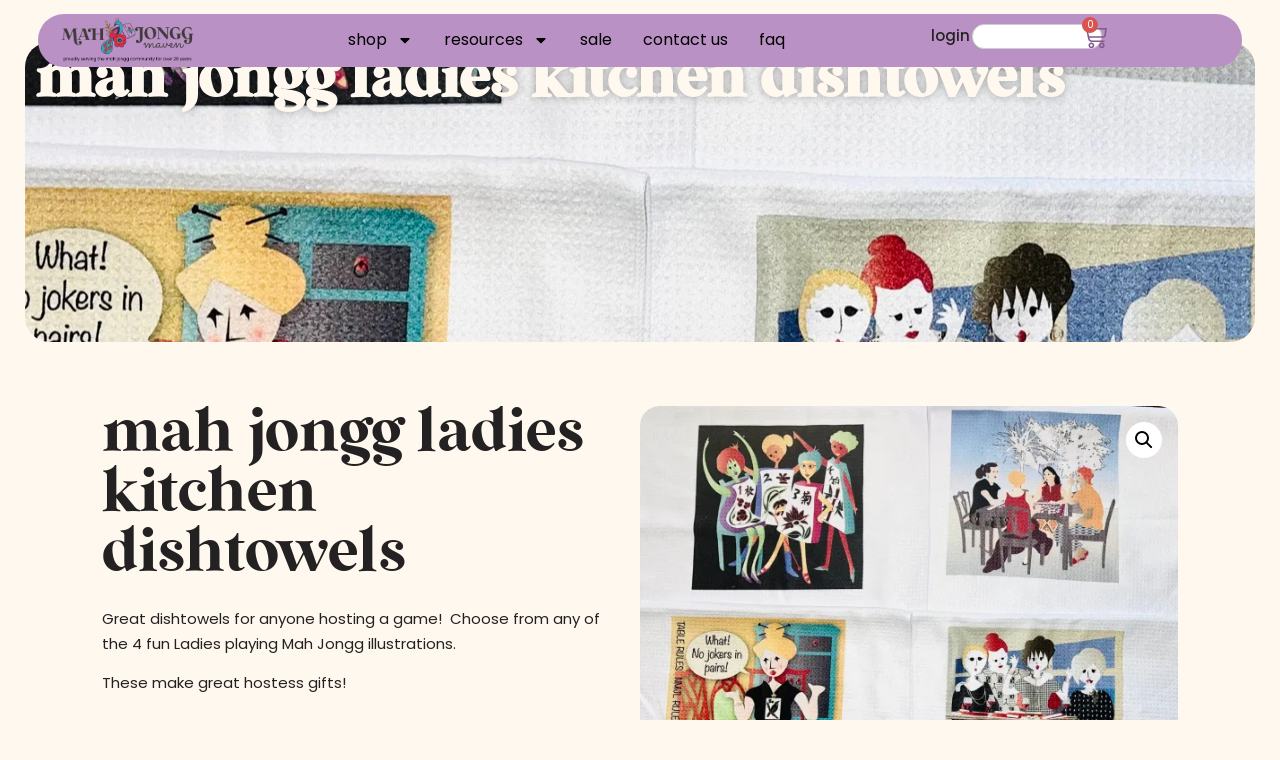

--- FILE ---
content_type: text/html; charset=UTF-8
request_url: https://mahjonggmaven.com/product/mah-jongg-ladies-dishtowels/
body_size: 54382
content:
<!doctype html>
<html lang="en-US">
<head>
	<meta charset="UTF-8">
	<meta name="viewport" content="width=device-width, initial-scale=1">
	<link rel="profile" href="https://gmpg.org/xfn/11">
	<meta name='robots' content='index, follow, max-image-preview:large, max-snippet:-1, max-video-preview:-1' />
<script>window._wca = window._wca || [];</script>

	<!-- This site is optimized with the Yoast SEO plugin v26.7 - https://yoast.com/wordpress/plugins/seo/ -->
	<title>Mah Jongg Ladies Kitchen Dishtowels - MahJongg Maven &amp; Games</title>
	<link rel="canonical" href="https://mahjonggmaven.com/product/mah-jongg-ladies-dishtowels/" />
	<meta property="og:locale" content="en_US" />
	<meta property="og:type" content="article" />
	<meta property="og:title" content="Mah Jongg Ladies Kitchen Dishtowels - MahJongg Maven &amp; Games" />
	<meta property="og:description" content="Great dishtowels for anyone hosting a game!  Choose from any of the 4 fun Ladies playing Mah Jongg illustrations. These make great hostess gifts!" />
	<meta property="og:url" content="https://mahjonggmaven.com/product/mah-jongg-ladies-dishtowels/" />
	<meta property="og:site_name" content="MahJongg Maven &amp; Games" />
	<meta property="article:publisher" content="https://www.facebook.com/mahjonggmaven" />
	<meta property="article:modified_time" content="2024-11-21T03:33:34+00:00" />
	<meta property="og:image" content="https://mahjonggmaven.com/wp-content/uploads/2023/01/Dishtowels-scaled.jpeg" />
	<meta property="og:image:width" content="2560" />
	<meta property="og:image:height" content="2024" />
	<meta property="og:image:type" content="image/jpeg" />
	<meta name="twitter:card" content="summary_large_image" />
	<meta name="twitter:label1" content="Est. reading time" />
	<meta name="twitter:data1" content="1 minute" />
	<script type="application/ld+json" class="yoast-schema-graph">{"@context":"https://schema.org","@graph":[{"@type":"WebPage","@id":"https://mahjonggmaven.com/product/mah-jongg-ladies-dishtowels/","url":"https://mahjonggmaven.com/product/mah-jongg-ladies-dishtowels/","name":"Mah Jongg Ladies Kitchen Dishtowels - MahJongg Maven &amp; Games","isPartOf":{"@id":"https://mahjonggmaven.com/#website"},"primaryImageOfPage":{"@id":"https://mahjonggmaven.com/product/mah-jongg-ladies-dishtowels/#primaryimage"},"image":{"@id":"https://mahjonggmaven.com/product/mah-jongg-ladies-dishtowels/#primaryimage"},"thumbnailUrl":"https://i0.wp.com/mahjonggmaven.com/wp-content/uploads/2023/01/Dishtowels-scaled.jpeg?fit=2560%2C2024&ssl=1","datePublished":"2023-01-16T23:10:22+00:00","dateModified":"2024-11-21T03:33:34+00:00","breadcrumb":{"@id":"https://mahjonggmaven.com/product/mah-jongg-ladies-dishtowels/#breadcrumb"},"inLanguage":"en-US","potentialAction":[{"@type":"ReadAction","target":["https://mahjonggmaven.com/product/mah-jongg-ladies-dishtowels/"]}]},{"@type":"ImageObject","inLanguage":"en-US","@id":"https://mahjonggmaven.com/product/mah-jongg-ladies-dishtowels/#primaryimage","url":"https://i0.wp.com/mahjonggmaven.com/wp-content/uploads/2023/01/Dishtowels-scaled.jpeg?fit=2560%2C2024&ssl=1","contentUrl":"https://i0.wp.com/mahjonggmaven.com/wp-content/uploads/2023/01/Dishtowels-scaled.jpeg?fit=2560%2C2024&ssl=1","width":2560,"height":2024},{"@type":"BreadcrumbList","@id":"https://mahjonggmaven.com/product/mah-jongg-ladies-dishtowels/#breadcrumb","itemListElement":[{"@type":"ListItem","position":1,"name":"Home","item":"https://mahjonggmaven.com/"},{"@type":"ListItem","position":2,"name":"Products","item":"https://mahjonggmaven.com/shop/"},{"@type":"ListItem","position":3,"name":"Mah Jongg Ladies Kitchen Dishtowels"}]},{"@type":"WebSite","@id":"https://mahjonggmaven.com/#website","url":"https://mahjonggmaven.com/","name":"MahJongg Maven &amp; Games","description":"American Mah Jongg tile sets, racks, cases &amp; accessories","publisher":{"@id":"https://mahjonggmaven.com/#organization"},"potentialAction":[{"@type":"SearchAction","target":{"@type":"EntryPoint","urlTemplate":"https://mahjonggmaven.com/?s={search_term_string}"},"query-input":{"@type":"PropertyValueSpecification","valueRequired":true,"valueName":"search_term_string"}}],"inLanguage":"en-US"},{"@type":"Organization","@id":"https://mahjonggmaven.com/#organization","name":"MahJongg Maven &amp; Games","url":"https://mahjonggmaven.com/","logo":{"@type":"ImageObject","inLanguage":"en-US","@id":"https://mahjonggmaven.com/#/schema/logo/image/","url":"https://i0.wp.com/mahjonggmaven.com/wp-content/uploads/2025/04/cropped-MainLogo.png?fit=442%2C144&ssl=1","contentUrl":"https://i0.wp.com/mahjonggmaven.com/wp-content/uploads/2025/04/cropped-MainLogo.png?fit=442%2C144&ssl=1","width":442,"height":144,"caption":"MahJongg Maven &amp; Games"},"image":{"@id":"https://mahjonggmaven.com/#/schema/logo/image/"},"sameAs":["https://www.facebook.com/mahjonggmaven"]}]}</script>
	<!-- / Yoast SEO plugin. -->


<link rel='dns-prefetch' href='//stats.wp.com' />
<link rel='dns-prefetch' href='//capi-automation.s3.us-east-2.amazonaws.com' />
<link rel='dns-prefetch' href='//www.googletagmanager.com' />
<link rel='preconnect' href='//i0.wp.com' />
<link rel='preconnect' href='//c0.wp.com' />
<link rel="alternate" type="application/rss+xml" title="MahJongg Maven &amp; Games &raquo; Feed" href="https://mahjonggmaven.com/feed/" />
<link rel="alternate" type="application/rss+xml" title="MahJongg Maven &amp; Games &raquo; Comments Feed" href="https://mahjonggmaven.com/comments/feed/" />
<link rel="alternate" type="text/calendar" title="MahJongg Maven &amp; Games &raquo; iCal Feed" href="https://mahjonggmaven.com/tournaments/?ical=1" />
<link rel="alternate" type="application/rss+xml" title="MahJongg Maven &amp; Games &raquo; Mah Jongg Ladies Kitchen Dishtowels Comments Feed" href="https://mahjonggmaven.com/product/mah-jongg-ladies-dishtowels/feed/" />
<link rel="alternate" title="oEmbed (JSON)" type="application/json+oembed" href="https://mahjonggmaven.com/wp-json/oembed/1.0/embed?url=https%3A%2F%2Fmahjonggmaven.com%2Fproduct%2Fmah-jongg-ladies-dishtowels%2F" />
<link rel="alternate" title="oEmbed (XML)" type="text/xml+oembed" href="https://mahjonggmaven.com/wp-json/oembed/1.0/embed?url=https%3A%2F%2Fmahjonggmaven.com%2Fproduct%2Fmah-jongg-ladies-dishtowels%2F&#038;format=xml" />
<style id='wp-img-auto-sizes-contain-inline-css'>
img:is([sizes=auto i],[sizes^="auto," i]){contain-intrinsic-size:3000px 1500px}
/*# sourceURL=wp-img-auto-sizes-contain-inline-css */
</style>

<style id='wp-emoji-styles-inline-css'>

	img.wp-smiley, img.emoji {
		display: inline !important;
		border: none !important;
		box-shadow: none !important;
		height: 1em !important;
		width: 1em !important;
		margin: 0 0.07em !important;
		vertical-align: -0.1em !important;
		background: none !important;
		padding: 0 !important;
	}
/*# sourceURL=wp-emoji-styles-inline-css */
</style>
<link rel='stylesheet' id='wp-block-library-css' href='https://c0.wp.com/c/6.9/wp-includes/css/dist/block-library/style.min.css' media='all' />
<style id='fpf-template-selector-style-inline-css'>
.wp-block-fpf-template-selector{max-width:100%!important;width:100%}.wp-block-fpf-template-selector .form-row .input-text,.wp-block-fpf-template-selector .form-row select{background-color:#fff;border:1px solid rgba(32,7,7,.8);border-radius:4px;box-sizing:border-box;color:#000;display:block;font-family:inherit;font-size:.875rem;font-weight:400;height:auto;letter-spacing:normal;line-height:normal;margin:0;padding:.9rem 1.1rem;width:100%}.wp-block-fpf-template-selector .form-row label{display:block;line-height:2;margin-bottom:.7em}.wp-block-fpf-template-selector .form-row select{-webkit-appearance:none;-moz-appearance:none;appearance:none;background-image:url([data-uri]);background-position:calc(100% - 1.1rem) 50%;background-repeat:no-repeat;background-size:16px;cursor:pointer;padding-right:3em}

/*# sourceURL=https://mahjonggmaven.com/wp-content/plugins/flexible-product-fields/build/fpf-template-selector/style-index.css */
</style>
<link rel='stylesheet' id='mediaelement-css' href='https://c0.wp.com/c/6.9/wp-includes/js/mediaelement/mediaelementplayer-legacy.min.css' media='all' />
<link rel='stylesheet' id='wp-mediaelement-css' href='https://c0.wp.com/c/6.9/wp-includes/js/mediaelement/wp-mediaelement.min.css' media='all' />
<style id='jetpack-sharing-buttons-style-inline-css'>
.jetpack-sharing-buttons__services-list{display:flex;flex-direction:row;flex-wrap:wrap;gap:0;list-style-type:none;margin:5px;padding:0}.jetpack-sharing-buttons__services-list.has-small-icon-size{font-size:12px}.jetpack-sharing-buttons__services-list.has-normal-icon-size{font-size:16px}.jetpack-sharing-buttons__services-list.has-large-icon-size{font-size:24px}.jetpack-sharing-buttons__services-list.has-huge-icon-size{font-size:36px}@media print{.jetpack-sharing-buttons__services-list{display:none!important}}.editor-styles-wrapper .wp-block-jetpack-sharing-buttons{gap:0;padding-inline-start:0}ul.jetpack-sharing-buttons__services-list.has-background{padding:1.25em 2.375em}
/*# sourceURL=https://mahjonggmaven.com/wp-content/plugins/jetpack/_inc/blocks/sharing-buttons/view.css */
</style>
<link rel='stylesheet' id='wc-gift-cards-blocks-integration-css' href='https://mahjonggmaven.com/wp-content/plugins/woocommerce-gift-cards/assets/dist/frontend/blocks.css?ver=2.7.2' media='all' />
<style id='global-styles-inline-css'>
:root{--wp--preset--aspect-ratio--square: 1;--wp--preset--aspect-ratio--4-3: 4/3;--wp--preset--aspect-ratio--3-4: 3/4;--wp--preset--aspect-ratio--3-2: 3/2;--wp--preset--aspect-ratio--2-3: 2/3;--wp--preset--aspect-ratio--16-9: 16/9;--wp--preset--aspect-ratio--9-16: 9/16;--wp--preset--color--black: #000000;--wp--preset--color--cyan-bluish-gray: #abb8c3;--wp--preset--color--white: #ffffff;--wp--preset--color--pale-pink: #f78da7;--wp--preset--color--vivid-red: #cf2e2e;--wp--preset--color--luminous-vivid-orange: #ff6900;--wp--preset--color--luminous-vivid-amber: #fcb900;--wp--preset--color--light-green-cyan: #7bdcb5;--wp--preset--color--vivid-green-cyan: #00d084;--wp--preset--color--pale-cyan-blue: #8ed1fc;--wp--preset--color--vivid-cyan-blue: #0693e3;--wp--preset--color--vivid-purple: #9b51e0;--wp--preset--gradient--vivid-cyan-blue-to-vivid-purple: linear-gradient(135deg,rgb(6,147,227) 0%,rgb(155,81,224) 100%);--wp--preset--gradient--light-green-cyan-to-vivid-green-cyan: linear-gradient(135deg,rgb(122,220,180) 0%,rgb(0,208,130) 100%);--wp--preset--gradient--luminous-vivid-amber-to-luminous-vivid-orange: linear-gradient(135deg,rgb(252,185,0) 0%,rgb(255,105,0) 100%);--wp--preset--gradient--luminous-vivid-orange-to-vivid-red: linear-gradient(135deg,rgb(255,105,0) 0%,rgb(207,46,46) 100%);--wp--preset--gradient--very-light-gray-to-cyan-bluish-gray: linear-gradient(135deg,rgb(238,238,238) 0%,rgb(169,184,195) 100%);--wp--preset--gradient--cool-to-warm-spectrum: linear-gradient(135deg,rgb(74,234,220) 0%,rgb(151,120,209) 20%,rgb(207,42,186) 40%,rgb(238,44,130) 60%,rgb(251,105,98) 80%,rgb(254,248,76) 100%);--wp--preset--gradient--blush-light-purple: linear-gradient(135deg,rgb(255,206,236) 0%,rgb(152,150,240) 100%);--wp--preset--gradient--blush-bordeaux: linear-gradient(135deg,rgb(254,205,165) 0%,rgb(254,45,45) 50%,rgb(107,0,62) 100%);--wp--preset--gradient--luminous-dusk: linear-gradient(135deg,rgb(255,203,112) 0%,rgb(199,81,192) 50%,rgb(65,88,208) 100%);--wp--preset--gradient--pale-ocean: linear-gradient(135deg,rgb(255,245,203) 0%,rgb(182,227,212) 50%,rgb(51,167,181) 100%);--wp--preset--gradient--electric-grass: linear-gradient(135deg,rgb(202,248,128) 0%,rgb(113,206,126) 100%);--wp--preset--gradient--midnight: linear-gradient(135deg,rgb(2,3,129) 0%,rgb(40,116,252) 100%);--wp--preset--font-size--small: 13px;--wp--preset--font-size--medium: 20px;--wp--preset--font-size--large: 36px;--wp--preset--font-size--x-large: 42px;--wp--preset--spacing--20: 0.44rem;--wp--preset--spacing--30: 0.67rem;--wp--preset--spacing--40: 1rem;--wp--preset--spacing--50: 1.5rem;--wp--preset--spacing--60: 2.25rem;--wp--preset--spacing--70: 3.38rem;--wp--preset--spacing--80: 5.06rem;--wp--preset--shadow--natural: 6px 6px 9px rgba(0, 0, 0, 0.2);--wp--preset--shadow--deep: 12px 12px 50px rgba(0, 0, 0, 0.4);--wp--preset--shadow--sharp: 6px 6px 0px rgba(0, 0, 0, 0.2);--wp--preset--shadow--outlined: 6px 6px 0px -3px rgb(255, 255, 255), 6px 6px rgb(0, 0, 0);--wp--preset--shadow--crisp: 6px 6px 0px rgb(0, 0, 0);}:root { --wp--style--global--content-size: 800px;--wp--style--global--wide-size: 1200px; }:where(body) { margin: 0; }.wp-site-blocks > .alignleft { float: left; margin-right: 2em; }.wp-site-blocks > .alignright { float: right; margin-left: 2em; }.wp-site-blocks > .aligncenter { justify-content: center; margin-left: auto; margin-right: auto; }:where(.wp-site-blocks) > * { margin-block-start: 24px; margin-block-end: 0; }:where(.wp-site-blocks) > :first-child { margin-block-start: 0; }:where(.wp-site-blocks) > :last-child { margin-block-end: 0; }:root { --wp--style--block-gap: 24px; }:root :where(.is-layout-flow) > :first-child{margin-block-start: 0;}:root :where(.is-layout-flow) > :last-child{margin-block-end: 0;}:root :where(.is-layout-flow) > *{margin-block-start: 24px;margin-block-end: 0;}:root :where(.is-layout-constrained) > :first-child{margin-block-start: 0;}:root :where(.is-layout-constrained) > :last-child{margin-block-end: 0;}:root :where(.is-layout-constrained) > *{margin-block-start: 24px;margin-block-end: 0;}:root :where(.is-layout-flex){gap: 24px;}:root :where(.is-layout-grid){gap: 24px;}.is-layout-flow > .alignleft{float: left;margin-inline-start: 0;margin-inline-end: 2em;}.is-layout-flow > .alignright{float: right;margin-inline-start: 2em;margin-inline-end: 0;}.is-layout-flow > .aligncenter{margin-left: auto !important;margin-right: auto !important;}.is-layout-constrained > .alignleft{float: left;margin-inline-start: 0;margin-inline-end: 2em;}.is-layout-constrained > .alignright{float: right;margin-inline-start: 2em;margin-inline-end: 0;}.is-layout-constrained > .aligncenter{margin-left: auto !important;margin-right: auto !important;}.is-layout-constrained > :where(:not(.alignleft):not(.alignright):not(.alignfull)){max-width: var(--wp--style--global--content-size);margin-left: auto !important;margin-right: auto !important;}.is-layout-constrained > .alignwide{max-width: var(--wp--style--global--wide-size);}body .is-layout-flex{display: flex;}.is-layout-flex{flex-wrap: wrap;align-items: center;}.is-layout-flex > :is(*, div){margin: 0;}body .is-layout-grid{display: grid;}.is-layout-grid > :is(*, div){margin: 0;}body{padding-top: 0px;padding-right: 0px;padding-bottom: 0px;padding-left: 0px;}a:where(:not(.wp-element-button)){text-decoration: underline;}:root :where(.wp-element-button, .wp-block-button__link){background-color: #32373c;border-width: 0;color: #fff;font-family: inherit;font-size: inherit;font-style: inherit;font-weight: inherit;letter-spacing: inherit;line-height: inherit;padding-top: calc(0.667em + 2px);padding-right: calc(1.333em + 2px);padding-bottom: calc(0.667em + 2px);padding-left: calc(1.333em + 2px);text-decoration: none;text-transform: inherit;}.has-black-color{color: var(--wp--preset--color--black) !important;}.has-cyan-bluish-gray-color{color: var(--wp--preset--color--cyan-bluish-gray) !important;}.has-white-color{color: var(--wp--preset--color--white) !important;}.has-pale-pink-color{color: var(--wp--preset--color--pale-pink) !important;}.has-vivid-red-color{color: var(--wp--preset--color--vivid-red) !important;}.has-luminous-vivid-orange-color{color: var(--wp--preset--color--luminous-vivid-orange) !important;}.has-luminous-vivid-amber-color{color: var(--wp--preset--color--luminous-vivid-amber) !important;}.has-light-green-cyan-color{color: var(--wp--preset--color--light-green-cyan) !important;}.has-vivid-green-cyan-color{color: var(--wp--preset--color--vivid-green-cyan) !important;}.has-pale-cyan-blue-color{color: var(--wp--preset--color--pale-cyan-blue) !important;}.has-vivid-cyan-blue-color{color: var(--wp--preset--color--vivid-cyan-blue) !important;}.has-vivid-purple-color{color: var(--wp--preset--color--vivid-purple) !important;}.has-black-background-color{background-color: var(--wp--preset--color--black) !important;}.has-cyan-bluish-gray-background-color{background-color: var(--wp--preset--color--cyan-bluish-gray) !important;}.has-white-background-color{background-color: var(--wp--preset--color--white) !important;}.has-pale-pink-background-color{background-color: var(--wp--preset--color--pale-pink) !important;}.has-vivid-red-background-color{background-color: var(--wp--preset--color--vivid-red) !important;}.has-luminous-vivid-orange-background-color{background-color: var(--wp--preset--color--luminous-vivid-orange) !important;}.has-luminous-vivid-amber-background-color{background-color: var(--wp--preset--color--luminous-vivid-amber) !important;}.has-light-green-cyan-background-color{background-color: var(--wp--preset--color--light-green-cyan) !important;}.has-vivid-green-cyan-background-color{background-color: var(--wp--preset--color--vivid-green-cyan) !important;}.has-pale-cyan-blue-background-color{background-color: var(--wp--preset--color--pale-cyan-blue) !important;}.has-vivid-cyan-blue-background-color{background-color: var(--wp--preset--color--vivid-cyan-blue) !important;}.has-vivid-purple-background-color{background-color: var(--wp--preset--color--vivid-purple) !important;}.has-black-border-color{border-color: var(--wp--preset--color--black) !important;}.has-cyan-bluish-gray-border-color{border-color: var(--wp--preset--color--cyan-bluish-gray) !important;}.has-white-border-color{border-color: var(--wp--preset--color--white) !important;}.has-pale-pink-border-color{border-color: var(--wp--preset--color--pale-pink) !important;}.has-vivid-red-border-color{border-color: var(--wp--preset--color--vivid-red) !important;}.has-luminous-vivid-orange-border-color{border-color: var(--wp--preset--color--luminous-vivid-orange) !important;}.has-luminous-vivid-amber-border-color{border-color: var(--wp--preset--color--luminous-vivid-amber) !important;}.has-light-green-cyan-border-color{border-color: var(--wp--preset--color--light-green-cyan) !important;}.has-vivid-green-cyan-border-color{border-color: var(--wp--preset--color--vivid-green-cyan) !important;}.has-pale-cyan-blue-border-color{border-color: var(--wp--preset--color--pale-cyan-blue) !important;}.has-vivid-cyan-blue-border-color{border-color: var(--wp--preset--color--vivid-cyan-blue) !important;}.has-vivid-purple-border-color{border-color: var(--wp--preset--color--vivid-purple) !important;}.has-vivid-cyan-blue-to-vivid-purple-gradient-background{background: var(--wp--preset--gradient--vivid-cyan-blue-to-vivid-purple) !important;}.has-light-green-cyan-to-vivid-green-cyan-gradient-background{background: var(--wp--preset--gradient--light-green-cyan-to-vivid-green-cyan) !important;}.has-luminous-vivid-amber-to-luminous-vivid-orange-gradient-background{background: var(--wp--preset--gradient--luminous-vivid-amber-to-luminous-vivid-orange) !important;}.has-luminous-vivid-orange-to-vivid-red-gradient-background{background: var(--wp--preset--gradient--luminous-vivid-orange-to-vivid-red) !important;}.has-very-light-gray-to-cyan-bluish-gray-gradient-background{background: var(--wp--preset--gradient--very-light-gray-to-cyan-bluish-gray) !important;}.has-cool-to-warm-spectrum-gradient-background{background: var(--wp--preset--gradient--cool-to-warm-spectrum) !important;}.has-blush-light-purple-gradient-background{background: var(--wp--preset--gradient--blush-light-purple) !important;}.has-blush-bordeaux-gradient-background{background: var(--wp--preset--gradient--blush-bordeaux) !important;}.has-luminous-dusk-gradient-background{background: var(--wp--preset--gradient--luminous-dusk) !important;}.has-pale-ocean-gradient-background{background: var(--wp--preset--gradient--pale-ocean) !important;}.has-electric-grass-gradient-background{background: var(--wp--preset--gradient--electric-grass) !important;}.has-midnight-gradient-background{background: var(--wp--preset--gradient--midnight) !important;}.has-small-font-size{font-size: var(--wp--preset--font-size--small) !important;}.has-medium-font-size{font-size: var(--wp--preset--font-size--medium) !important;}.has-large-font-size{font-size: var(--wp--preset--font-size--large) !important;}.has-x-large-font-size{font-size: var(--wp--preset--font-size--x-large) !important;}
:root :where(.wp-block-pullquote){font-size: 1.5em;line-height: 1.6;}
/*# sourceURL=global-styles-inline-css */
</style>
<link rel='stylesheet' id='photoswipe-css' href='https://c0.wp.com/p/woocommerce/10.4.3/assets/css/photoswipe/photoswipe.min.css' media='all' />
<link rel='stylesheet' id='photoswipe-default-skin-css' href='https://c0.wp.com/p/woocommerce/10.4.3/assets/css/photoswipe/default-skin/default-skin.min.css' media='all' />
<link rel='stylesheet' id='woocommerce-layout-css' href='https://c0.wp.com/p/woocommerce/10.4.3/assets/css/woocommerce-layout.css' media='all' />
<style id='woocommerce-layout-inline-css'>

	.infinite-scroll .woocommerce-pagination {
		display: none;
	}
/*# sourceURL=woocommerce-layout-inline-css */
</style>
<link rel='stylesheet' id='woocommerce-smallscreen-css' href='https://c0.wp.com/p/woocommerce/10.4.3/assets/css/woocommerce-smallscreen.css' media='only screen and (max-width: 768px)' />
<link rel='stylesheet' id='woocommerce-general-css' href='https://c0.wp.com/p/woocommerce/10.4.3/assets/css/woocommerce.css' media='all' />
<style id='woocommerce-inline-inline-css'>
.woocommerce form .form-row .required { visibility: visible; }
/*# sourceURL=woocommerce-inline-inline-css */
</style>
<link rel='stylesheet' id='wt-smart-coupon-for-woo-css' href='https://mahjonggmaven.com/wp-content/plugins/wt-smart-coupons-for-woocommerce/public/css/wt-smart-coupon-public.css?ver=2.2.6' media='all' />
<link rel='stylesheet' id='fpf_front-css' href='https://mahjonggmaven.com/wp-content/plugins/flexible-product-fields/assets/css/front.min.css?ver=2.12.0.70' media='all' />
<link rel='stylesheet' id='fpf_new_front-css' href='https://mahjonggmaven.com/wp-content/plugins/flexible-product-fields/assets/css/new-front.css?ver=2.12.0.70' media='all' />
<link rel='stylesheet' id='aws-style-css' href='https://mahjonggmaven.com/wp-content/plugins/advanced-woo-search/assets/css/common.min.css?ver=3.50' media='all' />
<link rel='stylesheet' id='tribe-events-v2-single-skeleton-css' href='https://mahjonggmaven.com/wp-content/plugins/the-events-calendar/build/css/tribe-events-single-skeleton.css?ver=6.15.14' media='all' />
<link rel='stylesheet' id='tribe-events-v2-single-skeleton-full-css' href='https://mahjonggmaven.com/wp-content/plugins/the-events-calendar/build/css/tribe-events-single-full.css?ver=6.15.14' media='all' />
<link rel='stylesheet' id='tec-events-elementor-widgets-base-styles-css' href='https://mahjonggmaven.com/wp-content/plugins/the-events-calendar/build/css/integrations/plugins/elementor/widgets/widget-base.css?ver=6.15.14' media='all' />
<link rel='stylesheet' id='wc-gc-css-css' href='https://mahjonggmaven.com/wp-content/plugins/woocommerce-gift-cards/assets/css/frontend/woocommerce.css?ver=2.7.2' media='all' />
<link rel='stylesheet' id='megamenu-css' href='https://mahjonggmaven.com/wp-content/uploads/maxmegamenu/style.css?ver=c25354' media='all' />
<link rel='stylesheet' id='dashicons-css' href='https://c0.wp.com/c/6.9/wp-includes/css/dashicons.min.css' media='all' />
<link rel='stylesheet' id='megamenu-genericons-css' href='https://mahjonggmaven.com/wp-content/plugins/megamenu-pro/icons/genericons/genericons/genericons.css?ver=2.4.4' media='all' />
<link rel='stylesheet' id='megamenu-fontawesome-css' href='https://mahjonggmaven.com/wp-content/plugins/megamenu-pro/icons/fontawesome/css/font-awesome.min.css?ver=2.4.4' media='all' />
<link rel='stylesheet' id='megamenu-fontawesome5-css' href='https://mahjonggmaven.com/wp-content/plugins/megamenu-pro/icons/fontawesome5/css/all.min.css?ver=2.4.4' media='all' />
<link rel='stylesheet' id='megamenu-fontawesome6-css' href='https://mahjonggmaven.com/wp-content/plugins/megamenu-pro/icons/fontawesome6/css/all.min.css?ver=2.4.4' media='all' />
<link rel='stylesheet' id='wcpf-plugin-style-css' href='https://mahjonggmaven.com/wp-content/plugins/woocommerce-product-filters/assets/css/plugin.css?ver=1.4.40' media='all' />
<link rel='stylesheet' id='hello-elementor-css' href='https://mahjonggmaven.com/wp-content/themes/hello-elementor/assets/css/reset.css?ver=3.4.5' media='all' />
<link rel='stylesheet' id='hello-elementor-theme-style-css' href='https://mahjonggmaven.com/wp-content/themes/hello-elementor/assets/css/theme.css?ver=3.4.5' media='all' />
<link rel='stylesheet' id='hello-elementor-header-footer-css' href='https://mahjonggmaven.com/wp-content/themes/hello-elementor/assets/css/header-footer.css?ver=3.4.5' media='all' />
<link rel='stylesheet' id='elementor-frontend-css' href='https://mahjonggmaven.com/wp-content/plugins/elementor/assets/css/frontend.min.css?ver=3.34.1' media='all' />
<style id='elementor-frontend-inline-css'>
.elementor-2010 .elementor-element.elementor-element-7a9ddc84:not(.elementor-motion-effects-element-type-background), .elementor-2010 .elementor-element.elementor-element-7a9ddc84 > .elementor-motion-effects-container > .elementor-motion-effects-layer{background-image:url("https://i0.wp.com/mahjonggmaven.com/wp-content/uploads/2023/01/Dishtowels-scaled.jpeg?fit=2560%2C2024&ssl=1");}
/*# sourceURL=elementor-frontend-inline-css */
</style>
<link rel='stylesheet' id='elementor-post-530-css' href='https://mahjonggmaven.com/wp-content/uploads/elementor/css/post-530.css?ver=1768832803' media='all' />
<link rel='stylesheet' id='widget-image-css' href='https://mahjonggmaven.com/wp-content/plugins/elementor/assets/css/widget-image.min.css?ver=3.34.1' media='all' />
<link rel='stylesheet' id='widget-nav-menu-css' href='https://mahjonggmaven.com/wp-content/plugins/elementor-pro/assets/css/widget-nav-menu.min.css?ver=3.34.0' media='all' />
<link rel='stylesheet' id='widget-search-css' href='https://mahjonggmaven.com/wp-content/plugins/elementor-pro/assets/css/widget-search.min.css?ver=3.34.0' media='all' />
<link rel='stylesheet' id='widget-woocommerce-menu-cart-css' href='https://mahjonggmaven.com/wp-content/plugins/elementor-pro/assets/css/widget-woocommerce-menu-cart.min.css?ver=3.34.0' media='all' />
<link rel='stylesheet' id='e-animation-fadeInUp-css' href='https://mahjonggmaven.com/wp-content/plugins/elementor/assets/lib/animations/styles/fadeInUp.min.css?ver=3.34.1' media='all' />
<link rel='stylesheet' id='e-sticky-css' href='https://mahjonggmaven.com/wp-content/plugins/elementor-pro/assets/css/modules/sticky.min.css?ver=3.34.0' media='all' />
<link rel='stylesheet' id='widget-heading-css' href='https://mahjonggmaven.com/wp-content/plugins/elementor/assets/css/widget-heading.min.css?ver=3.34.1' media='all' />
<link rel='stylesheet' id='widget-form-css' href='https://mahjonggmaven.com/wp-content/plugins/elementor-pro/assets/css/widget-form.min.css?ver=3.34.0' media='all' />
<link rel='stylesheet' id='widget-social-icons-css' href='https://mahjonggmaven.com/wp-content/plugins/elementor/assets/css/widget-social-icons.min.css?ver=3.34.1' media='all' />
<link rel='stylesheet' id='e-apple-webkit-css' href='https://mahjonggmaven.com/wp-content/plugins/elementor/assets/css/conditionals/apple-webkit.min.css?ver=3.34.1' media='all' />
<link rel='stylesheet' id='widget-woocommerce-product-price-css' href='https://mahjonggmaven.com/wp-content/plugins/elementor-pro/assets/css/widget-woocommerce-product-price.min.css?ver=3.34.0' media='all' />
<link rel='stylesheet' id='widget-woocommerce-product-add-to-cart-css' href='https://mahjonggmaven.com/wp-content/plugins/elementor-pro/assets/css/widget-woocommerce-product-add-to-cart.min.css?ver=3.34.0' media='all' />
<link rel='stylesheet' id='widget-woocommerce-product-images-css' href='https://mahjonggmaven.com/wp-content/plugins/elementor-pro/assets/css/widget-woocommerce-product-images.min.css?ver=3.34.0' media='all' />
<link rel='stylesheet' id='e-motion-fx-css' href='https://mahjonggmaven.com/wp-content/plugins/elementor-pro/assets/css/modules/motion-fx.min.css?ver=3.34.0' media='all' />
<link rel='stylesheet' id='widget-gallery-css' href='https://mahjonggmaven.com/wp-content/plugins/elementor-pro/assets/css/widget-gallery.min.css?ver=3.34.0' media='all' />
<link rel='stylesheet' id='elementor-gallery-css' href='https://mahjonggmaven.com/wp-content/plugins/elementor/assets/lib/e-gallery/css/e-gallery.min.css?ver=1.2.0' media='all' />
<link rel='stylesheet' id='e-transitions-css' href='https://mahjonggmaven.com/wp-content/plugins/elementor-pro/assets/css/conditionals/transitions.min.css?ver=3.34.0' media='all' />
<link rel='stylesheet' id='uael-frontend-css' href='https://mahjonggmaven.com/wp-content/plugins/ultimate-elementor/assets/min-css/uael-frontend.min.css?ver=1.42.3' media='all' />
<link rel='stylesheet' id='uael-teammember-social-icons-css' href='https://mahjonggmaven.com/wp-content/plugins/elementor/assets/css/widget-social-icons.min.css?ver=3.24.0' media='all' />
<link rel='stylesheet' id='uael-social-share-icons-brands-css' href='https://mahjonggmaven.com/wp-content/plugins/elementor/assets/lib/font-awesome/css/brands.css?ver=5.15.3' media='all' />
<link rel='stylesheet' id='uael-social-share-icons-fontawesome-css' href='https://mahjonggmaven.com/wp-content/plugins/elementor/assets/lib/font-awesome/css/fontawesome.css?ver=5.15.3' media='all' />
<link rel='stylesheet' id='uael-nav-menu-icons-css' href='https://mahjonggmaven.com/wp-content/plugins/elementor/assets/lib/font-awesome/css/solid.css?ver=5.15.3' media='all' />
<link rel='stylesheet' id='she-header-style-css' href='https://mahjonggmaven.com/wp-content/plugins/sticky-header-effects-for-elementor/assets/css/she-header-style.css?ver=2.1.6' media='all' />
<link rel='stylesheet' id='deensimc-marquee-common-styles-css' href='https://mahjonggmaven.com/wp-content/plugins/marquee-addons-for-elementor/assets/css/plugins/common-styles.min.css?ver=3.9.6' media='' />
<link rel='stylesheet' id='elementor-post-24925-css' href='https://mahjonggmaven.com/wp-content/uploads/elementor/css/post-24925.css?ver=1768832803' media='all' />
<link rel='stylesheet' id='elementor-post-2366-css' href='https://mahjonggmaven.com/wp-content/uploads/elementor/css/post-2366.css?ver=1768832803' media='all' />
<link rel='stylesheet' id='elementor-post-2010-css' href='https://mahjonggmaven.com/wp-content/uploads/elementor/css/post-2010.css?ver=1768832810' media='all' />
<link rel='stylesheet' id='fpf-pro-front-css' href='https://mahjonggmaven.com/wp-content/plugins/flexible-product-fields-pro/assets/css/new-front.css?ver=14' media='all' />
<link rel='stylesheet' id='addf_drpc_css-css' href='https://mahjonggmaven.com/wp-content/plugins/addify-product-dynamic-pricing-and-discounts/front/../includes/css/addf-drpc-style.css?ver=1.0.0' media='all' />
<link rel='stylesheet' id='uap_public_style-css' href='https://mahjonggmaven.com/wp-content/plugins/indeed-affiliate-pro/assets/css/main_public.min.css?ver=8.3' media='all' />
<link rel='stylesheet' id='uap_templates-css' href='https://mahjonggmaven.com/wp-content/plugins/indeed-affiliate-pro/assets/css/templates.min.css?ver=8.3' media='all' />
<link rel='stylesheet' id='wc-pb-checkout-blocks-css' href='https://mahjonggmaven.com/wp-content/plugins/woocommerce-product-bundles/assets/css/frontend/checkout-blocks.css?ver=8.5.5' media='all' />
<link rel='stylesheet' id='woo_discount_pro_style-css' href='https://mahjonggmaven.com/wp-content/plugins/woo-discount-rules-pro/Assets/Css/awdr_style.css?ver=2.6.4' media='all' />
<link rel='stylesheet' id='wc-bundle-style-css' href='https://mahjonggmaven.com/wp-content/plugins/woocommerce-product-bundles/assets/css/frontend/woocommerce.css?ver=8.5.5' media='all' />
<link rel='stylesheet' id='sib-front-css-css' href='https://mahjonggmaven.com/wp-content/plugins/mailin/css/mailin-front.css?ver=6.9' media='all' />
<link rel='stylesheet' id='cuw_template-css' href='https://mahjonggmaven.com/wp-content/plugins/checkout-upsell-and-order-bumps/assets/css/template.css?ver=2.2.2' media='all' />
<link rel='stylesheet' id='cuw_frontend-css' href='https://mahjonggmaven.com/wp-content/plugins/checkout-upsell-and-order-bumps/assets/css/frontend.css?ver=2.2.2' media='all' />
<link rel='stylesheet' id='elementor-gf-local-poppins-css' href='https://mahjonggmaven.com/wp-content/uploads/elementor/google-fonts/css/poppins.css?ver=1744345859' media='all' />
<link rel='stylesheet' id='elementor-gf-local-inter-css' href='https://mahjonggmaven.com/wp-content/uploads/elementor/google-fonts/css/inter.css?ver=1744345908' media='all' />
<script src="https://c0.wp.com/c/6.9/wp-includes/js/jquery/jquery.min.js" id="jquery-core-js"></script>
<script src="https://c0.wp.com/c/6.9/wp-includes/js/jquery/jquery-migrate.min.js" id="jquery-migrate-js"></script>
<script src="https://mahjonggmaven.com/wp-content/plugins/marquee-addons-for-elementor/assets/js/handle-animation-duration.min.js?ver=3.9.6" id="deensimc-handle-animation-duration-js"></script>
<script src="https://mahjonggmaven.com/wp-content/plugins/marquee-addons-for-elementor/assets/js/initTextLengthToggle.min.js?ver=3.9.6" id="deensimc-init-text-length-toggle-js"></script>
<script src="https://c0.wp.com/p/woocommerce/10.4.3/assets/js/zoom/jquery.zoom.min.js" id="wc-zoom-js" defer data-wp-strategy="defer"></script>
<script src="https://c0.wp.com/p/woocommerce/10.4.3/assets/js/flexslider/jquery.flexslider.min.js" id="wc-flexslider-js" defer data-wp-strategy="defer"></script>
<script src="https://c0.wp.com/p/woocommerce/10.4.3/assets/js/photoswipe/photoswipe.min.js" id="wc-photoswipe-js" defer data-wp-strategy="defer"></script>
<script src="https://c0.wp.com/p/woocommerce/10.4.3/assets/js/photoswipe/photoswipe-ui-default.min.js" id="wc-photoswipe-ui-default-js" defer data-wp-strategy="defer"></script>
<script id="wc-single-product-js-extra">
var wc_single_product_params = {"i18n_required_rating_text":"Please select a rating","i18n_rating_options":["1 of 5 stars","2 of 5 stars","3 of 5 stars","4 of 5 stars","5 of 5 stars"],"i18n_product_gallery_trigger_text":"View full-screen image gallery","review_rating_required":"yes","flexslider":{"rtl":false,"animation":"slide","smoothHeight":true,"directionNav":false,"controlNav":"thumbnails","slideshow":false,"animationSpeed":500,"animationLoop":false,"allowOneSlide":false},"zoom_enabled":"1","zoom_options":[],"photoswipe_enabled":"1","photoswipe_options":{"shareEl":false,"closeOnScroll":false,"history":false,"hideAnimationDuration":0,"showAnimationDuration":0},"flexslider_enabled":"1"};
//# sourceURL=wc-single-product-js-extra
</script>
<script src="https://c0.wp.com/p/woocommerce/10.4.3/assets/js/frontend/single-product.min.js" id="wc-single-product-js" defer data-wp-strategy="defer"></script>
<script src="https://c0.wp.com/p/woocommerce/10.4.3/assets/js/jquery-blockui/jquery.blockUI.min.js" id="wc-jquery-blockui-js" defer data-wp-strategy="defer"></script>
<script src="https://c0.wp.com/p/woocommerce/10.4.3/assets/js/js-cookie/js.cookie.min.js" id="wc-js-cookie-js" defer data-wp-strategy="defer"></script>
<script id="woocommerce-js-extra">
var woocommerce_params = {"ajax_url":"/wp-admin/admin-ajax.php","wc_ajax_url":"/?wc-ajax=%%endpoint%%","i18n_password_show":"Show password","i18n_password_hide":"Hide password"};
//# sourceURL=woocommerce-js-extra
</script>
<script src="https://c0.wp.com/p/woocommerce/10.4.3/assets/js/frontend/woocommerce.min.js" id="woocommerce-js" defer data-wp-strategy="defer"></script>
<script id="wt-smart-coupon-for-woo-js-extra">
var WTSmartCouponOBJ = {"ajaxurl":"https://mahjonggmaven.com/wp-admin/admin-ajax.php","wc_ajax_url":"https://mahjonggmaven.com/?wc-ajax=","nonces":{"public":"e0c7b8b463","apply_coupon":"8b611361b0"},"labels":{"please_wait":"Please wait...","choose_variation":"Please choose a variation","error":"Error !!!"},"shipping_method":[],"payment_method":"","is_cart":""};
//# sourceURL=wt-smart-coupon-for-woo-js-extra
</script>
<script src="https://mahjonggmaven.com/wp-content/plugins/wt-smart-coupons-for-woocommerce/public/js/wt-smart-coupon-public.js?ver=2.2.6" id="wt-smart-coupon-for-woo-js"></script>
<script id="fpf_product-js-extra">
var fpf_product = {"total":"Total","currency_format_num_decimals":"2","currency_format_symbol":"$","currency_format_decimal_sep":".","currency_format_thousand_sep":",","currency_format":"%s%v","fields_rules":[],"fpf_fields":[],"fpf_product_price":"16"};
//# sourceURL=fpf_product-js-extra
</script>
<script src="https://mahjonggmaven.com/wp-content/plugins/flexible-product-fields/assets/js/fpf_product.min.js?ver=2.12.0.70" id="fpf_product-js"></script>
<script src="https://c0.wp.com/c/6.9/wp-includes/js/jquery/ui/core.min.js" id="jquery-ui-core-js"></script>
<script src="https://mahjonggmaven.com/wp-content/plugins/woocommerce-min-max-quantities/assets/js/frontend/validate.min.js?ver=5.2.8" id="wc-mmq-frontend-js" defer data-wp-strategy="defer"></script>
<script src="https://c0.wp.com/c/6.9/wp-includes/js/jquery/ui/mouse.min.js" id="jquery-ui-mouse-js"></script>
<script src="https://c0.wp.com/c/6.9/wp-includes/js/jquery/ui/slider.min.js" id="jquery-ui-slider-js"></script>
<script src="https://mahjonggmaven.com/wp-content/plugins/woocommerce-product-filters/assets/js/front-vendor.js?ver=1.4.40" id="wcpf-plugin-vendor-script-js"></script>
<script src='https://mahjonggmaven.com/wp-content/plugins/the-events-calendar/common/build/js/underscore-before.js'></script>
<script src="https://c0.wp.com/c/6.9/wp-includes/js/underscore.min.js" id="underscore-js"></script>
<script src='https://mahjonggmaven.com/wp-content/plugins/the-events-calendar/common/build/js/underscore-after.js'></script>
<script id="wp-util-js-extra">
var _wpUtilSettings = {"ajax":{"url":"/wp-admin/admin-ajax.php"}};
//# sourceURL=wp-util-js-extra
</script>
<script src="https://c0.wp.com/c/6.9/wp-includes/js/wp-util.min.js" id="wp-util-js"></script>
<script src="https://c0.wp.com/p/woocommerce/10.4.3/assets/js/accounting/accounting.min.js" id="wc-accounting-js"></script>
<script id="wcpf-plugin-script-js-extra">
var WCPFData = {"registerEntities":{"Project":{"id":"Project","class":"WooCommerce_Product_Filter_Plugin\\Entity","post_type":"wcpf_project","label":"Project","default_options":{"urlNavigation":"query","filteringStarts":"auto","urlNavigationOptions":[],"useComponents":["pagination","sorting","results-count","page-title","breadcrumb"],"paginationAjax":true,"sortingAjax":true,"productsContainerSelector":".products","paginationSelector":".woocommerce-pagination","resultCountSelector":".woocommerce-result-count","sortingSelector":".woocommerce-ordering","pageTitleSelector":".woocommerce-products-header__title","breadcrumbSelector":".woocommerce-breadcrumb","multipleContainersForProducts":true},"is_grouped":true,"editor_component_class":"WooCommerce_Product_Filter_Plugin\\Project\\Editor_Component","filter_component_class":"WooCommerce_Product_Filter_Plugin\\Project\\Filter_Component","variations":false},"BoxListField":{"id":"BoxListField","class":"WooCommerce_Product_Filter_Plugin\\Entity","post_type":"wcpf_item","label":"Box List","default_options":{"itemsSource":"attribute","itemsDisplay":"all","queryType":"or","itemsDisplayHierarchical":true,"displayHierarchicalCollapsed":false,"displayTitle":true,"displayToggleContent":true,"defaultToggleState":"show","cssClass":"","actionForEmptyOptions":"hide","displayProductCount":true,"productCountPolicy":"for-option-only","multiSelect":true,"boxSize":"45px"},"is_grouped":false,"editor_component_class":"WooCommerce_Product_Filter_Plugin\\Field\\Box_list\\Editor_Component","filter_component_class":"WooCommerce_Product_Filter_Plugin\\Field\\Box_List\\Filter_Component","variations":true},"CheckBoxListField":{"id":"CheckBoxListField","class":"WooCommerce_Product_Filter_Plugin\\Entity","post_type":"wcpf_item","label":"Checkbox","default_options":{"itemsSource":"attribute","itemsDisplay":"all","queryType":"or","itemsDisplayHierarchical":true,"displayHierarchicalCollapsed":false,"displayTitle":true,"displayToggleContent":true,"defaultToggleState":"show","cssClass":"","actionForEmptyOptions":"hide","displayProductCount":true,"productCountPolicy":"for-option-only","seeMoreOptionsBy":"scrollbar","heightOfVisibleContent":12},"is_grouped":false,"editor_component_class":"WooCommerce_Product_Filter_Plugin\\Field\\Check_Box_List\\Editor_Component","filter_component_class":"WooCommerce_Product_Filter_Plugin\\Field\\Check_Box_List\\Filter_Component","variations":true},"DropDownListField":{"id":"DropDownListField","class":"WooCommerce_Product_Filter_Plugin\\Entity","post_type":"wcpf_item","label":"Drop Down","default_options":{"itemsSource":"attribute","itemsDisplay":"all","queryType":"or","itemsDisplayHierarchical":true,"displayHierarchicalCollapsed":false,"displayTitle":true,"displayToggleContent":true,"defaultToggleState":"show","cssClass":"","actionForEmptyOptions":"hide","displayProductCount":true,"productCountPolicy":"for-option-only","titleItemReset":"Show all"},"is_grouped":false,"editor_component_class":"WooCommerce_Product_Filter_Plugin\\Field\\Drop_Down_List\\Editor_Component","filter_component_class":"WooCommerce_Product_Filter_Plugin\\Field\\Drop_Down_List\\Filter_Component","variations":true},"ButtonField":{"id":"ButtonField","class":"WooCommerce_Product_Filter_Plugin\\Entity","post_type":"wcpf_item","label":"Button","default_options":{"cssClass":"","action":"reset"},"is_grouped":false,"editor_component_class":"WooCommerce_Product_Filter_Plugin\\Field\\Button\\Editor_Component","filter_component_class":"WooCommerce_Product_Filter_Plugin\\Field\\Button\\Filter_Component","variations":true},"ColorListField":{"id":"ColorListField","class":"WooCommerce_Product_Filter_Plugin\\Entity","post_type":"wcpf_item","label":"Colors","default_options":{"itemsSource":"attribute","itemsDisplay":"all","queryType":"or","itemsDisplayHierarchical":true,"displayHierarchicalCollapsed":false,"displayTitle":true,"displayToggleContent":true,"defaultToggleState":"show","cssClass":"","actionForEmptyOptions":"hide","displayProductCount":true,"productCountPolicy":"for-option-only","optionKey":"colors"},"is_grouped":false,"editor_component_class":"WooCommerce_Product_Filter_Plugin\\Field\\Color_List\\Editor_Component","filter_component_class":"WooCommerce_Product_Filter_Plugin\\Field\\Color_List\\Filter_Component","variations":true},"RadioListField":{"id":"RadioListField","class":"WooCommerce_Product_Filter_Plugin\\Entity","post_type":"wcpf_item","label":"Radio","default_options":{"itemsSource":"attribute","itemsDisplay":"all","queryType":"or","itemsDisplayHierarchical":true,"displayHierarchicalCollapsed":false,"displayTitle":true,"displayToggleContent":true,"defaultToggleState":"show","cssClass":"","actionForEmptyOptions":"hide","displayProductCount":true,"productCountPolicy":"for-option-only","titleItemReset":"Show all","seeMoreOptionsBy":"scrollbar","heightOfVisibleContent":12},"is_grouped":false,"editor_component_class":"WooCommerce_Product_Filter_Plugin\\Field\\Radio_List\\Editor_Component","filter_component_class":"WooCommerce_Product_Filter_Plugin\\Field\\Radio_List\\Filter_Component","variations":true},"TextListField":{"id":"TextListField","class":"WooCommerce_Product_Filter_Plugin\\Entity","post_type":"wcpf_item","label":"Text List","default_options":{"itemsSource":"attribute","itemsDisplay":"all","queryType":"or","itemsDisplayHierarchical":true,"displayHierarchicalCollapsed":false,"displayTitle":true,"displayToggleContent":true,"defaultToggleState":"show","cssClass":"","actionForEmptyOptions":"hide","displayProductCount":true,"productCountPolicy":"for-option-only","multiSelect":true,"useInlineStyle":false},"is_grouped":false,"editor_component_class":"WooCommerce_Product_Filter_Plugin\\Field\\Text_List\\Editor_Component","filter_component_class":"WooCommerce_Product_Filter_Plugin\\Field\\Text_List\\Filter_Component","variations":true},"PriceSliderField":{"id":"PriceSliderField","class":"WooCommerce_Product_Filter_Plugin\\Entity","post_type":"wcpf_item","label":"Price slider","default_options":{"minPriceOptionKey":"min-price","maxPriceOptionKey":"max-price","optionKey":"price","optionKeyFormat":"dash","cssClass":"","displayMinMaxInput":true,"displayTitle":true,"displayToggleContent":true,"defaultToggleState":"show","displayPriceLabel":true},"is_grouped":false,"editor_component_class":"WooCommerce_Product_Filter_Plugin\\Field\\Price_Slider\\Editor_Component","filter_component_class":"WooCommerce_Product_Filter_Plugin\\Field\\Price_Slider\\Filter_Component","variations":false},"SimpleBoxLayout":{"id":"SimpleBoxLayout","class":"WooCommerce_Product_Filter_Plugin\\Entity","post_type":"wcpf_item","label":"Simple Box","default_options":{"displayToggleContent":true,"defaultToggleState":"show","cssClass":""},"is_grouped":true,"editor_component_class":"WooCommerce_Product_Filter_Plugin\\Layout\\Simple_Box\\Editor_Component","filter_component_class":"WooCommerce_Product_Filter_Plugin\\Layout\\Simple_Box\\Filter_Component","variations":false},"ColumnsLayout":{"id":"ColumnsLayout","class":"WooCommerce_Product_Filter_Plugin\\Entity","post_type":"wcpf_item","label":"Columns","default_options":{"columns":[{"entities":[],"options":{"width":"50%"}}]},"is_grouped":true,"editor_component_class":"WooCommerce_Product_Filter_Plugin\\Layout\\Columns\\Editor_Component","filter_component_class":"WooCommerce_Product_Filter_Plugin\\Layout\\Columns\\Filter_Component","variations":false}},"messages":{"selectNoMatchesFound":"No matches found"},"selectors":{"productsContainer":".products","paginationContainer":".woocommerce-pagination","resultCount":".woocommerce-result-count","sorting":".woocommerce-ordering","pageTitle":".woocommerce-products-header__title","breadcrumb":".woocommerce-breadcrumb"},"pageUrl":"https://mahjonggmaven.com/product/mah-jongg-ladies-dishtowels/","isPaged":"","scriptAfterProductsUpdate":"","scrollTop":"yes","priceFormat":{"currencyFormatNumDecimals":0,"currencyFormatSymbol":"&#36;","currencyFormatDecimalSep":".","currencyFormatThousandSep":",","currencyFormat":"%s%v"}};
//# sourceURL=wcpf-plugin-script-js-extra
</script>
<script src="https://mahjonggmaven.com/wp-content/plugins/woocommerce-product-filters/assets/build/js/plugin.js?ver=1.4.40" id="wcpf-plugin-script-js"></script>
<script id="WCPAY_ASSETS-js-extra">
var wcpayAssets = {"url":"https://mahjonggmaven.com/wp-content/plugins/woocommerce-payments/dist/"};
//# sourceURL=WCPAY_ASSETS-js-extra
</script>
<script src="https://stats.wp.com/s-202604.js" id="woocommerce-analytics-js" defer data-wp-strategy="defer"></script>
<script src="https://mahjonggmaven.com/wp-content/plugins/sticky-header-effects-for-elementor/assets/js/she-header.js?ver=2.1.6" id="she-header-js"></script>
<script src="https://mahjonggmaven.com/wp-content/plugins/flexible-product-fields-pro/assets/js/front.js?ver=14" id="flexible_product_fields_front_js-js"></script>
<script id="drpc-front-script-js-extra">
var addf_drpc_php_vars = {"admin_url":"https://mahjonggmaven.com/wp-admin/admin-ajax.php","nonce":"8633df54f0","addf_drpc_option_sale_price":"sale"};
//# sourceURL=drpc-front-script-js-extra
</script>
<script src="https://mahjonggmaven.com/wp-content/plugins/addify-product-dynamic-pricing-and-discounts/front/../includes/js/addf-drpc-front.js?ver=1.0.0" id="drpc-front-script-js"></script>
<script src="https://mahjonggmaven.com/wp-content/plugins/indeed-affiliate-pro/assets/js/public-functions.min.js?ver=8.3" id="uap-public-functions-js"></script>
<script id="uap-public-functions-js-after">
var ajax_url='https://mahjonggmaven.com/wp-admin/admin-ajax.php';
//# sourceURL=uap-public-functions-js-after
</script>

<!-- Google tag (gtag.js) snippet added by Site Kit -->
<!-- Google Analytics snippet added by Site Kit -->
<script src="https://www.googletagmanager.com/gtag/js?id=GT-KDDN479" id="google_gtagjs-js" async></script>
<script id="google_gtagjs-js-after">
window.dataLayer = window.dataLayer || [];function gtag(){dataLayer.push(arguments);}
gtag("set","linker",{"domains":["mahjonggmaven.com"]});
gtag("js", new Date());
gtag("set", "developer_id.dZTNiMT", true);
gtag("config", "GT-KDDN479");
//# sourceURL=google_gtagjs-js-after
</script>
<script id="sib-front-js-js-extra">
var sibErrMsg = {"invalidMail":"Please fill out valid email address","requiredField":"Please fill out required fields","invalidDateFormat":"Please fill out valid date format","invalidSMSFormat":"Please fill out valid phone number"};
var ajax_sib_front_object = {"ajax_url":"https://mahjonggmaven.com/wp-admin/admin-ajax.php","ajax_nonce":"0bab219c63","flag_url":"https://mahjonggmaven.com/wp-content/plugins/mailin/img/flags/"};
//# sourceURL=sib-front-js-js-extra
</script>
<script src="https://mahjonggmaven.com/wp-content/plugins/mailin/js/mailin-front.js?ver=1768487176" id="sib-front-js-js"></script>
<link rel="https://api.w.org/" href="https://mahjonggmaven.com/wp-json/" /><link rel="alternate" title="JSON" type="application/json" href="https://mahjonggmaven.com/wp-json/wp/v2/product/14588" /><link rel="EditURI" type="application/rsd+xml" title="RSD" href="https://mahjonggmaven.com/xmlrpc.php?rsd" />
<meta name="generator" content="WordPress 6.9" />
<meta name="generator" content="WooCommerce 10.4.3" />
<link rel='shortlink' href='https://mahjonggmaven.com/?p=14588' />
<meta name="generator" content="Site Kit by Google 1.170.0" /><meta name='uap-token' content='3b297ca40e'><meta name="tec-api-version" content="v1"><meta name="tec-api-origin" content="https://mahjonggmaven.com"><link rel="alternate" href="https://mahjonggmaven.com/wp-json/tribe/events/v1/" />	<style>img#wpstats{display:none}</style>
		<!-- Google site verification - Google for WooCommerce -->
<meta name="google-site-verification" content="Gs4-sbfMGjHdaO0JZVBGHv9o0GuWZoMOEiXB05uHfek" />
	<noscript><style>.woocommerce-product-gallery{ opacity: 1 !important; }</style></noscript>
	
<!-- Google AdSense meta tags added by Site Kit -->
<meta name="google-adsense-platform-account" content="ca-host-pub-2644536267352236">
<meta name="google-adsense-platform-domain" content="sitekit.withgoogle.com">
<!-- End Google AdSense meta tags added by Site Kit -->
<meta name="generator" content="Elementor 3.34.1; features: e_font_icon_svg, additional_custom_breakpoints; settings: css_print_method-external, google_font-enabled, font_display-auto">
			<style>
				.addf_drpc_table_div table {
					border-collapse: collapse;
					border: 2px solid #CFCFCF;
				}
				.addf_drpc_table_div table th, .addf_drpc_table_div table td {
					border: 1px solid #CFCFCF;
					text-align:center
				}
			</style>
						<style>
				.addf_drpc_sale_tag{
					display:none
				}
			</style>
			
			<style>
				.addf_drpc_table_for_dynamic_pricing{
					display: none;
				}

				.addf_drpc_template_header h2{
					font-size: 28px				}
				.addf_drpc_table_for_dynamic_pricing{
					display:"none";
				}

				.addf_drpc_list_div,.addf_drpc_table_div,.addf_drpc_card_div{
					font-family: 				}

				.addf_drpc_table_div table th{
					background: #FFFFFF;
					color: #000000;
					font-size: 18px;
				}

				.addf_drpc_table_div table:not( .has-background )  td {
					background-color: initial;
				}

				.addf_drpc_table_div table  tr:nth-child(odd) {
					background-color: #FFFFFF;
					color: #000000;
				}

				.addf_drpc_table_div table:not( .has-background )  tr:nth-child(2n) td {
					background-color: initial;
				}
				.addf_drpc_table_div table  tr:nth-child(even) {
					background-color: #FFFFFF;
					color: #000000;
				}

				.addf_drpc_table_div table td {
					font-size: 16px;
				}

				.addf_drpc_list_box{
					border: 1px solid #95B0EE;
					background-color: #FFFFFF;
					color: #000000;
				}

				.addf_drpc_selected_list{
					background-color: #DFEBFF;
					color: #000000;
				}

				.addf_drpc_inner_small_box{
					border: 1px solid #A3B39E;
				}

				.addf_drpc_inner_small_box{
					background-color: #FFFFFF;
					color:#000000;
				}

				.addf_drpc_selected_card{
					border: 2px solid #27CA34;
				}

				.addf_drpc_sale_tag{
					background-color: #FF0000;
					color: #FFFFFF;
				}
			</style>
			<script type="text/javascript" src="https://cdn.brevo.com/js/sdk-loader.js" async></script>
<script type="text/javascript">
  window.Brevo = window.Brevo || [];
  window.Brevo.push(['init', {"client_key":"m1vdynrg2ou7jwfe4taafsev","email_id":null,"push":{"customDomain":"https:\/\/mahjonggmaven.com\/wp-content\/plugins\/mailin\/"},"service_worker_url":"wonderpush-worker-loader.min.js?webKey=9d67f208c385536e39c232a295cca6878172c697d447c8527152d3abd490e6b2","frame_url":"brevo-frame.html"}]);
</script><script type="text/javascript" src="https://cdn.by.wonderpush.com/sdk/1.1/wonderpush-loader.min.js" async></script>
<script type="text/javascript">
  window.WonderPush = window.WonderPush || [];
  window.WonderPush.push(['init', {"customDomain":"https:\/\/mahjonggmaven.com\/wp-content\/plugins\/mailin\/","serviceWorkerUrl":"wonderpush-worker-loader.min.js?webKey=9d67f208c385536e39c232a295cca6878172c697d447c8527152d3abd490e6b2","frameUrl":"wonderpush.min.html","webKey":"9d67f208c385536e39c232a295cca6878172c697d447c8527152d3abd490e6b2"}]);
</script>			<script  type="text/javascript">
				!function(f,b,e,v,n,t,s){if(f.fbq)return;n=f.fbq=function(){n.callMethod?
					n.callMethod.apply(n,arguments):n.queue.push(arguments)};if(!f._fbq)f._fbq=n;
					n.push=n;n.loaded=!0;n.version='2.0';n.queue=[];t=b.createElement(e);t.async=!0;
					t.src=v;s=b.getElementsByTagName(e)[0];s.parentNode.insertBefore(t,s)}(window,
					document,'script','https://connect.facebook.net/en_US/fbevents.js');
			</script>
			<!-- WooCommerce Facebook Integration Begin -->
			<script  type="text/javascript">

				fbq('init', '672100328024345', {}, {
    "agent": "woocommerce_6-10.4.3-3.5.15"
});

				document.addEventListener( 'DOMContentLoaded', function() {
					// Insert placeholder for events injected when a product is added to the cart through AJAX.
					document.body.insertAdjacentHTML( 'beforeend', '<div class=\"wc-facebook-pixel-event-placeholder\"></div>' );
				}, false );

			</script>
			<!-- WooCommerce Facebook Integration End -->
						<style>
				.e-con.e-parent:nth-of-type(n+4):not(.e-lazyloaded):not(.e-no-lazyload),
				.e-con.e-parent:nth-of-type(n+4):not(.e-lazyloaded):not(.e-no-lazyload) * {
					background-image: none !important;
				}
				@media screen and (max-height: 1024px) {
					.e-con.e-parent:nth-of-type(n+3):not(.e-lazyloaded):not(.e-no-lazyload),
					.e-con.e-parent:nth-of-type(n+3):not(.e-lazyloaded):not(.e-no-lazyload) * {
						background-image: none !important;
					}
				}
				@media screen and (max-height: 640px) {
					.e-con.e-parent:nth-of-type(n+2):not(.e-lazyloaded):not(.e-no-lazyload),
					.e-con.e-parent:nth-of-type(n+2):not(.e-lazyloaded):not(.e-no-lazyload) * {
						background-image: none !important;
					}
				}
			</style>
			
<!-- Google Tag Manager snippet added by Site Kit -->
<script>
			( function( w, d, s, l, i ) {
				w[l] = w[l] || [];
				w[l].push( {'gtm.start': new Date().getTime(), event: 'gtm.js'} );
				var f = d.getElementsByTagName( s )[0],
					j = d.createElement( s ), dl = l != 'dataLayer' ? '&l=' + l : '';
				j.async = true;
				j.src = 'https://www.googletagmanager.com/gtm.js?id=' + i + dl;
				f.parentNode.insertBefore( j, f );
			} )( window, document, 'script', 'dataLayer', 'GTM-WS5THHT' );
			
</script>

<!-- End Google Tag Manager snippet added by Site Kit -->
<link rel="icon" href="https://i0.wp.com/mahjonggmaven.com/wp-content/uploads/2025/04/cropped-9.png?fit=32%2C32&#038;ssl=1" sizes="32x32" />
<link rel="icon" href="https://i0.wp.com/mahjonggmaven.com/wp-content/uploads/2025/04/cropped-9.png?fit=192%2C192&#038;ssl=1" sizes="192x192" />
<link rel="apple-touch-icon" href="https://i0.wp.com/mahjonggmaven.com/wp-content/uploads/2025/04/cropped-9.png?fit=180%2C180&#038;ssl=1" />
<meta name="msapplication-TileImage" content="https://i0.wp.com/mahjonggmaven.com/wp-content/uploads/2025/04/cropped-9.png?fit=270%2C270&#038;ssl=1" />
		<style id="wp-custom-css">
			/*.mega-sub-menu {
	margin-top: 10px !important;
}

.elementor-slide-button {
	text-shadow: none !important;
}

.woocommerce.columns-4 img 
{
	max-height: 390px !important;
}

.products.elementor-grid.columns-1 img {
	display: none !important;
}

@media only screen and (min-width: 768px){
.wcpf-filter .wcpf-item-label{
	color: white !important;
}


.wcpf-filter{
	color: white !important;
}

.wcpf-front-element-3175 .box-toggle{
	color: white !important;
}

.wcpf-front-element-3175 .box-item-toggle{
	color: white !important;
}

.wcpf-heading-label{
	color: white !important;
}


}


body {
	background-blend-mode: darken;
}



.tribe-events-l-container {
	background: white;
}

.tribe-events-pg-template {
	background: white;
}

.tribe-events-single a{
	color: #265baa !important;
}

.sbi_header_text {
	color: #506043;
}

 {
	color: white;
}



.tribe-event-date-start, .tribe-event-time, .tribe-events-single-event-title, .tribe-events-single-section.tribe-events-event-meta.primary.tribe-clearfix, .tribe-events-single-section-title, .tribe-events-content, .tribe-events-notices, .tribe-venue-location, .tribe-venue {
	color: white !important;
}

.tribe-events-gcal, .tribe-events-ical, .tribe-venue-url, .tribe-events-event-url, .tribe-events-back, .tribe-events-gmap, .tribe-organizer-url
{

background: rgba(255,255,255, .5) !important;
font-weight: bold !important;	
font-size: 17px !important;
	border-radius: 5px;
	padding: 1% !important;

}


#tribe-events-content {
	background: #cd4740;
	padding: 3%;
}

.tribe-events-c-subscribe-dropdown__button {
	color: #265baa !important;
}

.tribe-events-c-subscribe-dropdown__button {
	background: white !important;
}

.tribe-events-c-subscribe-dropdown__button:hover {
	background: #265baa !important;
	color: white !important;
}

.backorder label
 {
	color: red !important;
	 font-size: 20px !important;
	 font-weight: bold;
}

.available-on-backorder {
	font-size: 25px !important;
	color: red !important;
	font-weight: bold;
}

.fpf-fields .checkbox {
	color: #CD4740 !important;
	font-size: 20px !important;
}

.fpf-fields .input-checkbox {
	width:20px !important;
	height: 20px !important;
}

.elementor-location-archive .elementor-widget-woocommerce-archive-description {
	display: none;
}

.elementor-item {
	
}

.elementor-sub-item {
	font-weight: 500 !important;
}

.mega-sub-menu {
	min-height: 220px !important;
}

p#billing_sign_up_for_our_newsletter_field.form-row.form-row-wide.woocommerce-validated {
	font-size: 40px !important;
	font-weight: bold !important;
}

.newsletterCheckbox {
	font-size: 40px !important;
	font-weight: bold !important;
}

.postid-16359 .fpf-field.fpf-checkbox {
	display: none !important;
}


*/		</style>
		<style type="text/css">/** Mega Menu CSS: fs **/</style>
</head>
<body data-rsssl=1 class="wp-singular product-template-default single single-product postid-14588 wp-custom-logo wp-embed-responsive wp-theme-hello-elementor theme-hello-elementor snd-default woocommerce woocommerce-page woocommerce-no-js tribe-no-js mega-menu-menu-1 hello-elementor-default elementor-default elementor-template-full-width elementor-kit-530 elementor-page-2010">

		<!-- Google Tag Manager (noscript) snippet added by Site Kit -->
		<noscript>
			<iframe src="https://www.googletagmanager.com/ns.html?id=GTM-WS5THHT" height="0" width="0" style="display:none;visibility:hidden"></iframe>
		</noscript>
		<!-- End Google Tag Manager (noscript) snippet added by Site Kit -->
		
<a class="skip-link screen-reader-text" href="#content">Skip to content</a>

		<header data-elementor-type="header" data-elementor-id="24925" class="elementor elementor-24925 elementor-location-header" data-elementor-post-type="elementor_library">
			<header class="elementor-element elementor-element-454ec871 e-con-full she-header-yes she-header-hide-on-scroll-yes elementor-hidden-tablet elementor-hidden-mobile e-flex elementor-invisible e-con e-parent" data-id="454ec871" data-element_type="container" data-settings="{&quot;sticky_offset&quot;:13,&quot;animation&quot;:&quot;fadeInUp&quot;,&quot;sticky&quot;:&quot;top&quot;,&quot;sticky_effects_offset&quot;:1000,&quot;sticky_parent&quot;:&quot;yes&quot;,&quot;transparent&quot;:&quot;yes&quot;,&quot;shrink_header&quot;:&quot;yes&quot;,&quot;hide_header&quot;:&quot;yes&quot;,&quot;scroll_distance_hide_header&quot;:{&quot;unit&quot;:&quot;px&quot;,&quot;size&quot;:815,&quot;sizes&quot;:[]},&quot;sticky_on&quot;:[&quot;desktop&quot;,&quot;tablet&quot;,&quot;mobile&quot;],&quot;sticky_anchor_link_offset&quot;:0,&quot;transparent_on&quot;:[&quot;desktop&quot;,&quot;tablet&quot;,&quot;mobile&quot;],&quot;scroll_distance&quot;:{&quot;unit&quot;:&quot;px&quot;,&quot;size&quot;:60,&quot;sizes&quot;:[]},&quot;scroll_distance_tablet&quot;:{&quot;unit&quot;:&quot;px&quot;,&quot;size&quot;:&quot;&quot;,&quot;sizes&quot;:[]},&quot;scroll_distance_mobile&quot;:{&quot;unit&quot;:&quot;px&quot;,&quot;size&quot;:&quot;&quot;,&quot;sizes&quot;:[]},&quot;she_offset_top&quot;:{&quot;unit&quot;:&quot;px&quot;,&quot;size&quot;:0,&quot;sizes&quot;:[]},&quot;she_offset_top_tablet&quot;:{&quot;unit&quot;:&quot;px&quot;,&quot;size&quot;:&quot;&quot;,&quot;sizes&quot;:[]},&quot;she_offset_top_mobile&quot;:{&quot;unit&quot;:&quot;px&quot;,&quot;size&quot;:&quot;&quot;,&quot;sizes&quot;:[]},&quot;she_width&quot;:{&quot;unit&quot;:&quot;%&quot;,&quot;size&quot;:100,&quot;sizes&quot;:[]},&quot;she_width_tablet&quot;:{&quot;unit&quot;:&quot;px&quot;,&quot;size&quot;:&quot;&quot;,&quot;sizes&quot;:[]},&quot;she_width_mobile&quot;:{&quot;unit&quot;:&quot;px&quot;,&quot;size&quot;:&quot;&quot;,&quot;sizes&quot;:[]},&quot;she_padding&quot;:{&quot;unit&quot;:&quot;px&quot;,&quot;top&quot;:0,&quot;right&quot;:&quot;&quot;,&quot;bottom&quot;:0,&quot;left&quot;:&quot;&quot;,&quot;isLinked&quot;:true},&quot;she_padding_tablet&quot;:{&quot;unit&quot;:&quot;px&quot;,&quot;top&quot;:&quot;&quot;,&quot;right&quot;:&quot;&quot;,&quot;bottom&quot;:&quot;&quot;,&quot;left&quot;:&quot;&quot;,&quot;isLinked&quot;:true},&quot;she_padding_mobile&quot;:{&quot;unit&quot;:&quot;px&quot;,&quot;top&quot;:&quot;&quot;,&quot;right&quot;:&quot;&quot;,&quot;bottom&quot;:&quot;&quot;,&quot;left&quot;:&quot;&quot;,&quot;isLinked&quot;:true},&quot;custom_height_header&quot;:{&quot;unit&quot;:&quot;px&quot;,&quot;size&quot;:70,&quot;sizes&quot;:[]},&quot;custom_height_header_tablet&quot;:{&quot;unit&quot;:&quot;px&quot;,&quot;size&quot;:&quot;&quot;,&quot;sizes&quot;:[]},&quot;custom_height_header_mobile&quot;:{&quot;unit&quot;:&quot;px&quot;,&quot;size&quot;:&quot;&quot;,&quot;sizes&quot;:[]},&quot;scroll_distance_hide_header_tablet&quot;:{&quot;unit&quot;:&quot;px&quot;,&quot;size&quot;:&quot;&quot;,&quot;sizes&quot;:[]},&quot;scroll_distance_hide_header_mobile&quot;:{&quot;unit&quot;:&quot;px&quot;,&quot;size&quot;:&quot;&quot;,&quot;sizes&quot;:[]}}">
		<div class="elementor-element elementor-element-6f111873 e-con-full e-flex e-con e-child" data-id="6f111873" data-element_type="container" data-settings="{&quot;background_background&quot;:&quot;classic&quot;}">
		<div class="elementor-element elementor-element-e2fde70 e-con-full e-flex e-con e-child" data-id="e2fde70" data-element_type="container">
				<div class="elementor-element elementor-element-775dbf92 elementor-widget-mobile__width-initial elementor-widget__width-initial elementor-widget elementor-widget-image" data-id="775dbf92" data-element_type="widget" data-widget_type="image.default">
																<a href="https://mahjonggmaven.com">
							<img width="750" height="260" src="https://i0.wp.com/mahjonggmaven.com/wp-content/uploads/2024/01/proudly-serving-logo.png?fit=750%2C260&amp;ssl=1" class="attachment-full size-full wp-image-50504" alt="" srcset="https://i0.wp.com/mahjonggmaven.com/wp-content/uploads/2024/01/proudly-serving-logo.png?w=750&amp;ssl=1 750w, https://i0.wp.com/mahjonggmaven.com/wp-content/uploads/2024/01/proudly-serving-logo.png?resize=300%2C104&amp;ssl=1 300w, https://i0.wp.com/mahjonggmaven.com/wp-content/uploads/2024/01/proudly-serving-logo.png?resize=600%2C208&amp;ssl=1 600w" sizes="(max-width: 750px) 100vw, 750px" />								</a>
															</div>
				<div class="elementor-element elementor-element-2a967875 elementor-nav-menu__align-center elementor-nav-menu--stretch elementor-nav-menu__text-align-center elementor-widget__width-initial elementor-nav-menu--dropdown-tablet elementor-nav-menu--toggle elementor-nav-menu--burger elementor-widget elementor-widget-nav-menu" data-id="2a967875" data-element_type="widget" data-settings="{&quot;full_width&quot;:&quot;stretch&quot;,&quot;layout&quot;:&quot;horizontal&quot;,&quot;submenu_icon&quot;:{&quot;value&quot;:&quot;&lt;svg aria-hidden=\&quot;true\&quot; class=\&quot;e-font-icon-svg e-fas-caret-down\&quot; viewBox=\&quot;0 0 320 512\&quot; xmlns=\&quot;http:\/\/www.w3.org\/2000\/svg\&quot;&gt;&lt;path d=\&quot;M31.3 192h257.3c17.8 0 26.7 21.5 14.1 34.1L174.1 354.8c-7.8 7.8-20.5 7.8-28.3 0L17.2 226.1C4.6 213.5 13.5 192 31.3 192z\&quot;&gt;&lt;\/path&gt;&lt;\/svg&gt;&quot;,&quot;library&quot;:&quot;fa-solid&quot;},&quot;toggle&quot;:&quot;burger&quot;}" data-widget_type="nav-menu.default">
								<nav aria-label="Menu" class="elementor-nav-menu--main elementor-nav-menu__container elementor-nav-menu--layout-horizontal e--pointer-underline e--animation-fade">
				<ul id="menu-1-2a967875" class="elementor-nav-menu"><li class="menu-item menu-item-type-post_type menu-item-object-page menu-item-has-children menu-item-42346"><a href="https://mahjonggmaven.com/shop-all/" class="elementor-item">Shop</a>
<ul class="sub-menu elementor-nav-menu--dropdown">
	<li class="menu-item menu-item-type-taxonomy menu-item-object-product_cat menu-item-45249"><a href="https://mahjonggmaven.com/product-category/tiles-racks-cases/mah-jongg-tiles/" class="elementor-sub-item">Tiles</a></li>
	<li class="menu-item menu-item-type-taxonomy menu-item-object-product_cat menu-item-45252"><a href="https://mahjonggmaven.com/product-category/tiles-racks-cases/racks/" class="elementor-sub-item">Racks</a></li>
	<li class="menu-item menu-item-type-taxonomy menu-item-object-product_cat menu-item-45284"><a href="https://mahjonggmaven.com/product-category/accessories/mats/" class="elementor-sub-item">Mats</a></li>
	<li class="menu-item menu-item-type-taxonomy menu-item-object-product_cat menu-item-49385"><a href="https://mahjonggmaven.com/product-category/tiles-racks-cases/carrying-cases/" class="elementor-sub-item">Cases</a></li>
	<li class="menu-item menu-item-type-taxonomy menu-item-object-product_cat menu-item-46084"><a href="https://mahjonggmaven.com/product-category/full-complete-sets/" class="elementor-sub-item">Complete Sets</a></li>
	<li class="menu-item menu-item-type-taxonomy menu-item-object-product_cat menu-item-51813"><a href="https://mahjonggmaven.com/product-category/gifts/jewelry/" class="elementor-sub-item">Jewelry</a></li>
	<li class="menu-item menu-item-type-taxonomy menu-item-object-product_cat menu-item-51814"><a href="https://mahjonggmaven.com/product-category/accessories/apparel/" class="elementor-sub-item">Apparel</a></li>
	<li class="menu-item menu-item-type-taxonomy menu-item-object-product_cat menu-item-51815"><a href="https://mahjonggmaven.com/product-category/customizable/" class="elementor-sub-item">Customization</a></li>
	<li class="menu-item menu-item-type-taxonomy menu-item-object-product_cat current-product-ancestor current-menu-parent current-product-parent menu-item-51816"><a href="https://mahjonggmaven.com/product-category/gifts/kitchen/" class="elementor-sub-item">Kitchenware</a></li>
	<li class="menu-item menu-item-type-taxonomy menu-item-object-product_cat current-product-ancestor current-menu-parent current-product-parent menu-item-51817"><a href="https://mahjonggmaven.com/product-category/gifts/" class="elementor-sub-item">Gifts</a></li>
	<li class="menu-item menu-item-type-taxonomy menu-item-object-product_cat menu-item-51818"><a href="https://mahjonggmaven.com/product-category/accessories/travel/" class="elementor-sub-item">Travel</a></li>
	<li class="menu-item menu-item-type-taxonomy menu-item-object-product_cat menu-item-51819"><a href="https://mahjonggmaven.com/product-category/cards/card-covers-bags-and-pouches/" class="elementor-sub-item">Bags and Pouches</a></li>
	<li class="menu-item menu-item-type-taxonomy menu-item-object-product_cat menu-item-51820"><a href="https://mahjonggmaven.com/product-category/accessories/" class="elementor-sub-item">Accessories</a></li>
	<li class="menu-item menu-item-type-taxonomy menu-item-object-product_cat menu-item-51821"><a href="https://mahjonggmaven.com/product-category/accessories/dice-chips-bettors/" class="elementor-sub-item">Dice, Chips, &#038; More</a></li>
	<li class="menu-item menu-item-type-taxonomy menu-item-object-product_cat menu-item-51822"><a href="https://mahjonggmaven.com/product-category/tile-mixers-joker-stickers-and-rubber-tips/" class="elementor-sub-item">Rubber Tips, Stickers, Etc.</a></li>
	<li class="menu-item menu-item-type-taxonomy menu-item-object-product_cat menu-item-51823"><a href="https://mahjonggmaven.com/product-category/canasta-other-games/" class="elementor-sub-item">Canasta &amp; Other Games</a></li>
</ul>
</li>
<li class="menu-item menu-item-type-custom menu-item-object-custom menu-item-has-children menu-item-44607"><a href="#" class="elementor-item elementor-item-anchor">Resources</a>
<ul class="sub-menu elementor-nav-menu--dropdown">
	<li class="menu-item menu-item-type-post_type menu-item-object-page menu-item-44609"><a href="https://mahjonggmaven.com/retreat/" class="elementor-sub-item">Retreat</a></li>
	<li class="menu-item menu-item-type-post_type menu-item-object-page menu-item-49377"><a href="https://mahjonggmaven.com/joker-gallery/" class="elementor-sub-item">Joker Gallery</a></li>
	<li class="menu-item menu-item-type-post_type menu-item-object-product menu-item-45838"><a href="https://mahjonggmaven.com/product/mahj-o-rama-a-mah-jongg-maven-tournament-sunday-oct-19/" class="elementor-sub-item">October Tournment</a></li>
	<li class="menu-item menu-item-type-post_type menu-item-object-page menu-item-42347"><a href="https://mahjonggmaven.com/teachers/" class="elementor-sub-item">Teachers</a></li>
	<li class="menu-item menu-item-type-post_type menu-item-object-page menu-item-44608"><a href="https://mahjonggmaven.com/webinar-tournaments/" class="elementor-sub-item">Webinar &amp; Tournaments</a></li>
</ul>
</li>
<li class="menu-item menu-item-type-post_type menu-item-object-page menu-item-42353"><a href="https://mahjonggmaven.com/sale/" class="elementor-item">Sale</a></li>
<li class="menu-item menu-item-type-post_type menu-item-object-page menu-item-42354"><a href="https://mahjonggmaven.com/contact-us/" class="elementor-item">Contact Us</a></li>
<li class="menu-item menu-item-type-post_type menu-item-object-page menu-item-42471"><a href="https://mahjonggmaven.com/faq/" class="elementor-item">FAQ</a></li>
</ul>			</nav>
					<div class="elementor-menu-toggle" role="button" tabindex="0" aria-label="Menu Toggle" aria-expanded="false">
			<svg aria-hidden="true" role="presentation" class="elementor-menu-toggle__icon--open e-font-icon-svg e-eicon-menu-bar" viewBox="0 0 1000 1000" xmlns="http://www.w3.org/2000/svg"><path d="M104 333H896C929 333 958 304 958 271S929 208 896 208H104C71 208 42 237 42 271S71 333 104 333ZM104 583H896C929 583 958 554 958 521S929 458 896 458H104C71 458 42 487 42 521S71 583 104 583ZM104 833H896C929 833 958 804 958 771S929 708 896 708H104C71 708 42 737 42 771S71 833 104 833Z"></path></svg><svg aria-hidden="true" role="presentation" class="elementor-menu-toggle__icon--close e-font-icon-svg e-eicon-close" viewBox="0 0 1000 1000" xmlns="http://www.w3.org/2000/svg"><path d="M742 167L500 408 258 167C246 154 233 150 217 150 196 150 179 158 167 167 154 179 150 196 150 212 150 229 154 242 171 254L408 500 167 742C138 771 138 800 167 829 196 858 225 858 254 829L496 587 738 829C750 842 767 846 783 846 800 846 817 842 829 829 842 817 846 804 846 783 846 767 842 750 829 737L588 500 833 258C863 229 863 200 833 171 804 137 775 137 742 167Z"></path></svg>		</div>
					<nav class="elementor-nav-menu--dropdown elementor-nav-menu__container" aria-hidden="true">
				<ul id="menu-2-2a967875" class="elementor-nav-menu"><li class="menu-item menu-item-type-post_type menu-item-object-page menu-item-has-children menu-item-42346"><a href="https://mahjonggmaven.com/shop-all/" class="elementor-item" tabindex="-1">Shop</a>
<ul class="sub-menu elementor-nav-menu--dropdown">
	<li class="menu-item menu-item-type-taxonomy menu-item-object-product_cat menu-item-45249"><a href="https://mahjonggmaven.com/product-category/tiles-racks-cases/mah-jongg-tiles/" class="elementor-sub-item" tabindex="-1">Tiles</a></li>
	<li class="menu-item menu-item-type-taxonomy menu-item-object-product_cat menu-item-45252"><a href="https://mahjonggmaven.com/product-category/tiles-racks-cases/racks/" class="elementor-sub-item" tabindex="-1">Racks</a></li>
	<li class="menu-item menu-item-type-taxonomy menu-item-object-product_cat menu-item-45284"><a href="https://mahjonggmaven.com/product-category/accessories/mats/" class="elementor-sub-item" tabindex="-1">Mats</a></li>
	<li class="menu-item menu-item-type-taxonomy menu-item-object-product_cat menu-item-49385"><a href="https://mahjonggmaven.com/product-category/tiles-racks-cases/carrying-cases/" class="elementor-sub-item" tabindex="-1">Cases</a></li>
	<li class="menu-item menu-item-type-taxonomy menu-item-object-product_cat menu-item-46084"><a href="https://mahjonggmaven.com/product-category/full-complete-sets/" class="elementor-sub-item" tabindex="-1">Complete Sets</a></li>
	<li class="menu-item menu-item-type-taxonomy menu-item-object-product_cat menu-item-51813"><a href="https://mahjonggmaven.com/product-category/gifts/jewelry/" class="elementor-sub-item" tabindex="-1">Jewelry</a></li>
	<li class="menu-item menu-item-type-taxonomy menu-item-object-product_cat menu-item-51814"><a href="https://mahjonggmaven.com/product-category/accessories/apparel/" class="elementor-sub-item" tabindex="-1">Apparel</a></li>
	<li class="menu-item menu-item-type-taxonomy menu-item-object-product_cat menu-item-51815"><a href="https://mahjonggmaven.com/product-category/customizable/" class="elementor-sub-item" tabindex="-1">Customization</a></li>
	<li class="menu-item menu-item-type-taxonomy menu-item-object-product_cat current-product-ancestor current-menu-parent current-product-parent menu-item-51816"><a href="https://mahjonggmaven.com/product-category/gifts/kitchen/" class="elementor-sub-item" tabindex="-1">Kitchenware</a></li>
	<li class="menu-item menu-item-type-taxonomy menu-item-object-product_cat current-product-ancestor current-menu-parent current-product-parent menu-item-51817"><a href="https://mahjonggmaven.com/product-category/gifts/" class="elementor-sub-item" tabindex="-1">Gifts</a></li>
	<li class="menu-item menu-item-type-taxonomy menu-item-object-product_cat menu-item-51818"><a href="https://mahjonggmaven.com/product-category/accessories/travel/" class="elementor-sub-item" tabindex="-1">Travel</a></li>
	<li class="menu-item menu-item-type-taxonomy menu-item-object-product_cat menu-item-51819"><a href="https://mahjonggmaven.com/product-category/cards/card-covers-bags-and-pouches/" class="elementor-sub-item" tabindex="-1">Bags and Pouches</a></li>
	<li class="menu-item menu-item-type-taxonomy menu-item-object-product_cat menu-item-51820"><a href="https://mahjonggmaven.com/product-category/accessories/" class="elementor-sub-item" tabindex="-1">Accessories</a></li>
	<li class="menu-item menu-item-type-taxonomy menu-item-object-product_cat menu-item-51821"><a href="https://mahjonggmaven.com/product-category/accessories/dice-chips-bettors/" class="elementor-sub-item" tabindex="-1">Dice, Chips, &#038; More</a></li>
	<li class="menu-item menu-item-type-taxonomy menu-item-object-product_cat menu-item-51822"><a href="https://mahjonggmaven.com/product-category/tile-mixers-joker-stickers-and-rubber-tips/" class="elementor-sub-item" tabindex="-1">Rubber Tips, Stickers, Etc.</a></li>
	<li class="menu-item menu-item-type-taxonomy menu-item-object-product_cat menu-item-51823"><a href="https://mahjonggmaven.com/product-category/canasta-other-games/" class="elementor-sub-item" tabindex="-1">Canasta &amp; Other Games</a></li>
</ul>
</li>
<li class="menu-item menu-item-type-custom menu-item-object-custom menu-item-has-children menu-item-44607"><a href="#" class="elementor-item elementor-item-anchor" tabindex="-1">Resources</a>
<ul class="sub-menu elementor-nav-menu--dropdown">
	<li class="menu-item menu-item-type-post_type menu-item-object-page menu-item-44609"><a href="https://mahjonggmaven.com/retreat/" class="elementor-sub-item" tabindex="-1">Retreat</a></li>
	<li class="menu-item menu-item-type-post_type menu-item-object-page menu-item-49377"><a href="https://mahjonggmaven.com/joker-gallery/" class="elementor-sub-item" tabindex="-1">Joker Gallery</a></li>
	<li class="menu-item menu-item-type-post_type menu-item-object-product menu-item-45838"><a href="https://mahjonggmaven.com/product/mahj-o-rama-a-mah-jongg-maven-tournament-sunday-oct-19/" class="elementor-sub-item" tabindex="-1">October Tournment</a></li>
	<li class="menu-item menu-item-type-post_type menu-item-object-page menu-item-42347"><a href="https://mahjonggmaven.com/teachers/" class="elementor-sub-item" tabindex="-1">Teachers</a></li>
	<li class="menu-item menu-item-type-post_type menu-item-object-page menu-item-44608"><a href="https://mahjonggmaven.com/webinar-tournaments/" class="elementor-sub-item" tabindex="-1">Webinar &amp; Tournaments</a></li>
</ul>
</li>
<li class="menu-item menu-item-type-post_type menu-item-object-page menu-item-42353"><a href="https://mahjonggmaven.com/sale/" class="elementor-item" tabindex="-1">Sale</a></li>
<li class="menu-item menu-item-type-post_type menu-item-object-page menu-item-42354"><a href="https://mahjonggmaven.com/contact-us/" class="elementor-item" tabindex="-1">Contact Us</a></li>
<li class="menu-item menu-item-type-post_type menu-item-object-page menu-item-42471"><a href="https://mahjonggmaven.com/faq/" class="elementor-item" tabindex="-1">FAQ</a></li>
</ul>			</nav>
						</div>
				</div>
		<div class="elementor-element elementor-element-25b47257 e-con-full e-flex e-con e-child" data-id="25b47257" data-element_type="container">
				<div class="elementor-element elementor-element-64691b84 elementor-widget__width-initial elementor-widget elementor-widget-button" data-id="64691b84" data-element_type="widget" data-settings="{&quot;display_condition_enable&quot;:&quot;yes&quot;}" data-widget_type="button.default">
										<a class="elementor-button elementor-button-link elementor-size-sm" href="https://mahjonggmaven.com/my-account/">
						<span class="elementor-button-content-wrapper">
									<span class="elementor-button-text">login</span>
					</span>
					</a>
								</div>
				<div class="elementor-element elementor-element-49af586c elementor-widget__width-initial elementor-widget elementor-widget-search" data-id="49af586c" data-element_type="widget" data-settings="{&quot;submit_trigger&quot;:&quot;key_enter&quot;,&quot;pagination_type_options&quot;:&quot;previous_next&quot;,&quot;page_limit_settings&quot;:5}" data-widget_type="search.default">
							<search class="e-search hidden" role="search">
			<form class="e-search-form" action="https://mahjonggmaven.com" method="get">

				
				<label class="e-search-label" for="search-49af586c">
					<span class="elementor-screen-only">
						Search					</span>
					<svg aria-hidden="true" class="e-font-icon-svg e-fas-search" viewBox="0 0 512 512" xmlns="http://www.w3.org/2000/svg"><path d="M505 442.7L405.3 343c-4.5-4.5-10.6-7-17-7H372c27.6-35.3 44-79.7 44-128C416 93.1 322.9 0 208 0S0 93.1 0 208s93.1 208 208 208c48.3 0 92.7-16.4 128-44v16.3c0 6.4 2.5 12.5 7 17l99.7 99.7c9.4 9.4 24.6 9.4 33.9 0l28.3-28.3c9.4-9.4 9.4-24.6.1-34zM208 336c-70.7 0-128-57.2-128-128 0-70.7 57.2-128 128-128 70.7 0 128 57.2 128 128 0 70.7-57.2 128-128 128z"></path></svg>				</label>

				<div class="e-search-input-wrapper">
					<input id="search-49af586c" placeholder="Search" class="e-search-input" type="search" name="s" value="" autocomplete="on" role="combobox" aria-autocomplete="list" aria-expanded="false" aria-controls="results-49af586c" aria-haspopup="listbox">
					<svg aria-hidden="true" class="e-font-icon-svg e-fas-search" viewBox="0 0 512 512" xmlns="http://www.w3.org/2000/svg"><path d="M505 442.7L405.3 343c-4.5-4.5-10.6-7-17-7H372c27.6-35.3 44-79.7 44-128C416 93.1 322.9 0 208 0S0 93.1 0 208s93.1 208 208 208c48.3 0 92.7-16.4 128-44v16.3c0 6.4 2.5 12.5 7 17l99.7 99.7c9.4 9.4 24.6 9.4 33.9 0l28.3-28.3c9.4-9.4 9.4-24.6.1-34zM208 336c-70.7 0-128-57.2-128-128 0-70.7 57.2-128 128-128 70.7 0 128 57.2 128 128 0 70.7-57.2 128-128 128z"></path></svg>										<output class="hide-pagination-numbers e-search-results-container hide-loader" id="results-49af586c" aria-live="polite" aria-atomic="true" aria-label="Results for search" tabindex="0">
						<div class="e-search-results"></div>
											</output>
									</div>
				
				
				<button class="e-search-submit elementor-screen-only " type="submit" aria-label="Search">
					
									</button>
				<input type="hidden" name="e_search_props" value="49af586c-24925">
			</form>
		</search>
						</div>
				<div class="elementor-element elementor-element-a16c516 toggle-icon--cart-medium elementor-menu-cart--items-indicator-bubble elementor-menu-cart--cart-type-side-cart elementor-menu-cart--show-remove-button-yes elementor-widget elementor-widget-woocommerce-menu-cart" data-id="a16c516" data-element_type="widget" data-settings="{&quot;cart_type&quot;:&quot;side-cart&quot;,&quot;open_cart&quot;:&quot;click&quot;,&quot;automatically_open_cart&quot;:&quot;no&quot;}" data-widget_type="woocommerce-menu-cart.default">
							<div class="elementor-menu-cart__wrapper">
							<div class="elementor-menu-cart__toggle_wrapper">
					<div class="elementor-menu-cart__container elementor-lightbox" aria-hidden="true">
						<div class="elementor-menu-cart__main" aria-hidden="true">
									<div class="elementor-menu-cart__close-button">
					</div>
									<div class="widget_shopping_cart_content">
															</div>
						</div>
					</div>
							<div class="elementor-menu-cart__toggle elementor-button-wrapper">
			<a id="elementor-menu-cart__toggle_button" href="#" class="elementor-menu-cart__toggle_button elementor-button elementor-size-sm" aria-expanded="false">
				<span class="elementor-button-text"><span class="woocommerce-Price-amount amount"><bdi><span class="woocommerce-Price-currencySymbol">&#36;</span>0.00</bdi></span></span>
				<span class="elementor-button-icon">
					<span class="elementor-button-icon-qty" data-counter="0">0</span>
					<svg class="e-font-icon-svg e-eicon-cart-medium" viewBox="0 0 1000 1000" xmlns="http://www.w3.org/2000/svg"><path d="M740 854C740 883 763 906 792 906S844 883 844 854 820 802 792 802 740 825 740 854ZM217 156H958C977 156 992 173 989 191L957 452C950 509 901 552 843 552H297L303 581C311 625 350 656 395 656H875C892 656 906 670 906 687S892 719 875 719H394C320 719 255 666 241 593L141 94H42C25 94 10 80 10 62S25 31 42 31H167C182 31 195 42 198 56L217 156ZM230 219L284 490H843C869 490 891 470 895 444L923 219H230ZM677 854C677 791 728 740 792 740S906 791 906 854 855 969 792 969 677 918 677 854ZM260 854C260 791 312 740 375 740S490 791 490 854 438 969 375 969 260 918 260 854ZM323 854C323 883 346 906 375 906S427 883 427 854 404 802 375 802 323 825 323 854Z"></path></svg>					<span class="elementor-screen-only">Cart</span>
				</span>
			</a>
		</div>
						</div>
					</div> <!-- close elementor-menu-cart__wrapper -->
						</div>
				</div>
				</div>
				</header>
		<header class="elementor-element elementor-element-3824c339 e-con-full she-header-yes she-header-hide-on-scroll-yes elementor-hidden-desktop e-flex elementor-invisible e-con e-parent" data-id="3824c339" data-element_type="container" data-settings="{&quot;sticky_offset&quot;:13,&quot;animation&quot;:&quot;fadeInUp&quot;,&quot;sticky&quot;:&quot;top&quot;,&quot;sticky_effects_offset&quot;:1000,&quot;sticky_parent&quot;:&quot;yes&quot;,&quot;transparent&quot;:&quot;yes&quot;,&quot;shrink_header&quot;:&quot;yes&quot;,&quot;hide_header&quot;:&quot;yes&quot;,&quot;sticky_on&quot;:[&quot;desktop&quot;,&quot;tablet&quot;,&quot;mobile&quot;],&quot;sticky_anchor_link_offset&quot;:0,&quot;transparent_on&quot;:[&quot;desktop&quot;,&quot;tablet&quot;,&quot;mobile&quot;],&quot;scroll_distance&quot;:{&quot;unit&quot;:&quot;px&quot;,&quot;size&quot;:60,&quot;sizes&quot;:[]},&quot;scroll_distance_tablet&quot;:{&quot;unit&quot;:&quot;px&quot;,&quot;size&quot;:&quot;&quot;,&quot;sizes&quot;:[]},&quot;scroll_distance_mobile&quot;:{&quot;unit&quot;:&quot;px&quot;,&quot;size&quot;:&quot;&quot;,&quot;sizes&quot;:[]},&quot;she_offset_top&quot;:{&quot;unit&quot;:&quot;px&quot;,&quot;size&quot;:0,&quot;sizes&quot;:[]},&quot;she_offset_top_tablet&quot;:{&quot;unit&quot;:&quot;px&quot;,&quot;size&quot;:&quot;&quot;,&quot;sizes&quot;:[]},&quot;she_offset_top_mobile&quot;:{&quot;unit&quot;:&quot;px&quot;,&quot;size&quot;:&quot;&quot;,&quot;sizes&quot;:[]},&quot;she_width&quot;:{&quot;unit&quot;:&quot;%&quot;,&quot;size&quot;:100,&quot;sizes&quot;:[]},&quot;she_width_tablet&quot;:{&quot;unit&quot;:&quot;px&quot;,&quot;size&quot;:&quot;&quot;,&quot;sizes&quot;:[]},&quot;she_width_mobile&quot;:{&quot;unit&quot;:&quot;px&quot;,&quot;size&quot;:&quot;&quot;,&quot;sizes&quot;:[]},&quot;she_padding&quot;:{&quot;unit&quot;:&quot;px&quot;,&quot;top&quot;:0,&quot;right&quot;:&quot;&quot;,&quot;bottom&quot;:0,&quot;left&quot;:&quot;&quot;,&quot;isLinked&quot;:true},&quot;she_padding_tablet&quot;:{&quot;unit&quot;:&quot;px&quot;,&quot;top&quot;:&quot;&quot;,&quot;right&quot;:&quot;&quot;,&quot;bottom&quot;:&quot;&quot;,&quot;left&quot;:&quot;&quot;,&quot;isLinked&quot;:true},&quot;she_padding_mobile&quot;:{&quot;unit&quot;:&quot;px&quot;,&quot;top&quot;:&quot;&quot;,&quot;right&quot;:&quot;&quot;,&quot;bottom&quot;:&quot;&quot;,&quot;left&quot;:&quot;&quot;,&quot;isLinked&quot;:true},&quot;custom_height_header&quot;:{&quot;unit&quot;:&quot;px&quot;,&quot;size&quot;:70,&quot;sizes&quot;:[]},&quot;custom_height_header_tablet&quot;:{&quot;unit&quot;:&quot;px&quot;,&quot;size&quot;:&quot;&quot;,&quot;sizes&quot;:[]},&quot;custom_height_header_mobile&quot;:{&quot;unit&quot;:&quot;px&quot;,&quot;size&quot;:&quot;&quot;,&quot;sizes&quot;:[]},&quot;scroll_distance_hide_header&quot;:{&quot;unit&quot;:&quot;px&quot;,&quot;size&quot;:500,&quot;sizes&quot;:[]},&quot;scroll_distance_hide_header_tablet&quot;:{&quot;unit&quot;:&quot;px&quot;,&quot;size&quot;:&quot;&quot;,&quot;sizes&quot;:[]},&quot;scroll_distance_hide_header_mobile&quot;:{&quot;unit&quot;:&quot;px&quot;,&quot;size&quot;:&quot;&quot;,&quot;sizes&quot;:[]}}">
		<div class="elementor-element elementor-element-6a53f0ab e-con-full e-flex e-con e-child" data-id="6a53f0ab" data-element_type="container" data-settings="{&quot;background_background&quot;:&quot;classic&quot;}">
		<div class="elementor-element elementor-element-6557efea e-con-full e-flex e-con e-child" data-id="6557efea" data-element_type="container">
				<div class="elementor-element elementor-element-53d1ca72 elementor-widget-mobile__width-initial elementor-widget__width-initial elementor-widget elementor-widget-image" data-id="53d1ca72" data-element_type="widget" data-widget_type="image.default">
																<a href="https://mahjonggmaven.com">
							<img width="750" height="260" src="https://i0.wp.com/mahjonggmaven.com/wp-content/uploads/2024/01/proudly-serving-logo.png?fit=750%2C260&amp;ssl=1" class="attachment-full size-full wp-image-50504" alt="" srcset="https://i0.wp.com/mahjonggmaven.com/wp-content/uploads/2024/01/proudly-serving-logo.png?w=750&amp;ssl=1 750w, https://i0.wp.com/mahjonggmaven.com/wp-content/uploads/2024/01/proudly-serving-logo.png?resize=300%2C104&amp;ssl=1 300w, https://i0.wp.com/mahjonggmaven.com/wp-content/uploads/2024/01/proudly-serving-logo.png?resize=600%2C208&amp;ssl=1 600w" sizes="(max-width: 750px) 100vw, 750px" />								</a>
															</div>
				<div class="elementor-element elementor-element-3aa782cd elementor-widget__width-initial elementor-widget elementor-widget-search" data-id="3aa782cd" data-element_type="widget" data-settings="{&quot;submit_trigger&quot;:&quot;key_enter&quot;,&quot;pagination_type_options&quot;:&quot;none&quot;}" data-widget_type="search.default">
							<search class="e-search hidden" role="search">
			<form class="e-search-form" action="https://mahjonggmaven.com" method="get">

				
				<label class="e-search-label" for="search-3aa782cd">
					<span class="elementor-screen-only">
						Search					</span>
					<svg aria-hidden="true" class="e-font-icon-svg e-fas-search" viewBox="0 0 512 512" xmlns="http://www.w3.org/2000/svg"><path d="M505 442.7L405.3 343c-4.5-4.5-10.6-7-17-7H372c27.6-35.3 44-79.7 44-128C416 93.1 322.9 0 208 0S0 93.1 0 208s93.1 208 208 208c48.3 0 92.7-16.4 128-44v16.3c0 6.4 2.5 12.5 7 17l99.7 99.7c9.4 9.4 24.6 9.4 33.9 0l28.3-28.3c9.4-9.4 9.4-24.6.1-34zM208 336c-70.7 0-128-57.2-128-128 0-70.7 57.2-128 128-128 70.7 0 128 57.2 128 128 0 70.7-57.2 128-128 128z"></path></svg>				</label>

				<div class="e-search-input-wrapper">
					<input id="search-3aa782cd" placeholder="Search" class="e-search-input" type="search" name="s" value="" autocomplete="on" role="combobox" aria-autocomplete="list" aria-expanded="false" aria-controls="results-3aa782cd" aria-haspopup="listbox">
					<svg aria-hidden="true" class="e-font-icon-svg e-fas-search" viewBox="0 0 512 512" xmlns="http://www.w3.org/2000/svg"><path d="M505 442.7L405.3 343c-4.5-4.5-10.6-7-17-7H372c27.6-35.3 44-79.7 44-128C416 93.1 322.9 0 208 0S0 93.1 0 208s93.1 208 208 208c48.3 0 92.7-16.4 128-44v16.3c0 6.4 2.5 12.5 7 17l99.7 99.7c9.4 9.4 24.6 9.4 33.9 0l28.3-28.3c9.4-9.4 9.4-24.6.1-34zM208 336c-70.7 0-128-57.2-128-128 0-70.7 57.2-128 128-128 70.7 0 128 57.2 128 128 0 70.7-57.2 128-128 128z"></path></svg>										<output id="results-3aa782cd" class="e-search-results-container hide-loader" aria-live="polite" aria-atomic="true" aria-label="Results for search" tabindex="0">
						<div class="e-search-results"></div>
											</output>
									</div>
				
				
				<button class="e-search-submit elementor-screen-only " type="submit" aria-label="Search">
					
									</button>
				<input type="hidden" name="e_search_props" value="3aa782cd-24925">
			</form>
		</search>
						</div>
				<div class="elementor-element elementor-element-80e7762 elementor-menu-cart--items-indicator-none elementor-widget-mobile__width-initial toggle-icon--cart-medium elementor-menu-cart--cart-type-side-cart elementor-menu-cart--show-remove-button-yes elementor-widget elementor-widget-woocommerce-menu-cart" data-id="80e7762" data-element_type="widget" data-settings="{&quot;cart_type&quot;:&quot;side-cart&quot;,&quot;open_cart&quot;:&quot;click&quot;,&quot;automatically_open_cart&quot;:&quot;no&quot;}" data-widget_type="woocommerce-menu-cart.default">
							<div class="elementor-menu-cart__wrapper">
							<div class="elementor-menu-cart__toggle_wrapper">
					<div class="elementor-menu-cart__container elementor-lightbox" aria-hidden="true">
						<div class="elementor-menu-cart__main" aria-hidden="true">
									<div class="elementor-menu-cart__close-button">
					</div>
									<div class="widget_shopping_cart_content">
															</div>
						</div>
					</div>
							<div class="elementor-menu-cart__toggle elementor-button-wrapper">
			<a id="elementor-menu-cart__toggle_button" href="#" class="elementor-menu-cart__toggle_button elementor-button elementor-size-sm" aria-expanded="false">
				<span class="elementor-button-text"><span class="woocommerce-Price-amount amount"><bdi><span class="woocommerce-Price-currencySymbol">&#36;</span>0.00</bdi></span></span>
				<span class="elementor-button-icon">
					<span class="elementor-button-icon-qty" data-counter="0">0</span>
					<svg class="e-font-icon-svg e-eicon-cart-medium" viewBox="0 0 1000 1000" xmlns="http://www.w3.org/2000/svg"><path d="M740 854C740 883 763 906 792 906S844 883 844 854 820 802 792 802 740 825 740 854ZM217 156H958C977 156 992 173 989 191L957 452C950 509 901 552 843 552H297L303 581C311 625 350 656 395 656H875C892 656 906 670 906 687S892 719 875 719H394C320 719 255 666 241 593L141 94H42C25 94 10 80 10 62S25 31 42 31H167C182 31 195 42 198 56L217 156ZM230 219L284 490H843C869 490 891 470 895 444L923 219H230ZM677 854C677 791 728 740 792 740S906 791 906 854 855 969 792 969 677 918 677 854ZM260 854C260 791 312 740 375 740S490 791 490 854 438 969 375 969 260 918 260 854ZM323 854C323 883 346 906 375 906S427 883 427 854 404 802 375 802 323 825 323 854Z"></path></svg>					<span class="elementor-screen-only">Cart</span>
				</span>
			</a>
		</div>
						</div>
					</div> <!-- close elementor-menu-cart__wrapper -->
						</div>
				<div class="elementor-element elementor-element-12942ebf elementor-nav-menu__align-end elementor-widget-mobile__width-initial elementor-nav-menu--stretch elementor-nav-menu--dropdown-tablet elementor-nav-menu__text-align-aside elementor-nav-menu--toggle elementor-nav-menu--burger elementor-widget elementor-widget-nav-menu" data-id="12942ebf" data-element_type="widget" data-settings="{&quot;full_width&quot;:&quot;stretch&quot;,&quot;layout&quot;:&quot;horizontal&quot;,&quot;submenu_icon&quot;:{&quot;value&quot;:&quot;&lt;svg aria-hidden=\&quot;true\&quot; class=\&quot;e-font-icon-svg e-fas-caret-down\&quot; viewBox=\&quot;0 0 320 512\&quot; xmlns=\&quot;http:\/\/www.w3.org\/2000\/svg\&quot;&gt;&lt;path d=\&quot;M31.3 192h257.3c17.8 0 26.7 21.5 14.1 34.1L174.1 354.8c-7.8 7.8-20.5 7.8-28.3 0L17.2 226.1C4.6 213.5 13.5 192 31.3 192z\&quot;&gt;&lt;\/path&gt;&lt;\/svg&gt;&quot;,&quot;library&quot;:&quot;fa-solid&quot;},&quot;toggle&quot;:&quot;burger&quot;}" data-widget_type="nav-menu.default">
								<nav aria-label="Menu" class="elementor-nav-menu--main elementor-nav-menu__container elementor-nav-menu--layout-horizontal e--pointer-underline e--animation-fade">
				<ul id="menu-1-12942ebf" class="elementor-nav-menu"><li class="menu-item menu-item-type-post_type menu-item-object-page menu-item-has-children menu-item-42528"><a href="https://mahjonggmaven.com/shop-all/" class="elementor-item">Shop</a>
<ul class="sub-menu elementor-nav-menu--dropdown">
	<li class="menu-item menu-item-type-taxonomy menu-item-object-product_cat menu-item-46087"><a href="https://mahjonggmaven.com/product-category/tiles-racks-cases/mah-jongg-tiles/" class="elementor-sub-item">Tiles</a></li>
	<li class="menu-item menu-item-type-taxonomy menu-item-object-product_cat menu-item-46090"><a href="https://mahjonggmaven.com/product-category/tiles-racks-cases/racks/" class="elementor-sub-item">Racks</a></li>
	<li class="menu-item menu-item-type-taxonomy menu-item-object-product_cat menu-item-49386"><a href="https://mahjonggmaven.com/product-category/tiles-racks-cases/carrying-cases/" class="elementor-sub-item">Cases</a></li>
	<li class="menu-item menu-item-type-taxonomy menu-item-object-product_cat menu-item-46088"><a href="https://mahjonggmaven.com/product-category/accessories/mats/" class="elementor-sub-item">Mats</a></li>
	<li class="menu-item menu-item-type-taxonomy menu-item-object-product_cat menu-item-46086"><a href="https://mahjonggmaven.com/product-category/full-complete-sets/" class="elementor-sub-item">Complete Sets</a></li>
	<li class="menu-item menu-item-type-taxonomy menu-item-object-product_cat menu-item-51824"><a href="https://mahjonggmaven.com/product-category/gifts/jewelry/" class="elementor-sub-item">Jewelry</a></li>
	<li class="menu-item menu-item-type-taxonomy menu-item-object-product_cat menu-item-51825"><a href="https://mahjonggmaven.com/product-category/accessories/apparel/" class="elementor-sub-item">Apparel</a></li>
	<li class="menu-item menu-item-type-taxonomy menu-item-object-product_cat menu-item-51826"><a href="https://mahjonggmaven.com/product-category/customizable/" class="elementor-sub-item">Customization</a></li>
	<li class="menu-item menu-item-type-taxonomy menu-item-object-product_cat current-product-ancestor current-menu-parent current-product-parent menu-item-51827"><a href="https://mahjonggmaven.com/product-category/gifts/kitchen/" class="elementor-sub-item">Kitchenware</a></li>
	<li class="menu-item menu-item-type-taxonomy menu-item-object-product_cat current-product-ancestor current-menu-parent current-product-parent menu-item-51828"><a href="https://mahjonggmaven.com/product-category/gifts/" class="elementor-sub-item">Gifts</a></li>
	<li class="menu-item menu-item-type-taxonomy menu-item-object-product_cat menu-item-51829"><a href="https://mahjonggmaven.com/product-category/accessories/travel/" class="elementor-sub-item">Travel</a></li>
	<li class="menu-item menu-item-type-taxonomy menu-item-object-product_cat menu-item-51830"><a href="https://mahjonggmaven.com/product-category/cards/card-covers-bags-and-pouches/" class="elementor-sub-item">Bags &#038; Pouches</a></li>
	<li class="menu-item menu-item-type-taxonomy menu-item-object-product_cat menu-item-51831"><a href="https://mahjonggmaven.com/product-category/accessories/" class="elementor-sub-item">Accessories</a></li>
	<li class="menu-item menu-item-type-taxonomy menu-item-object-product_cat menu-item-51832"><a href="https://mahjonggmaven.com/product-category/accessories/dice-chips-bettors/" class="elementor-sub-item">Dice, Chips, &#038; More</a></li>
	<li class="menu-item menu-item-type-taxonomy menu-item-object-product_cat menu-item-51833"><a href="https://mahjonggmaven.com/product-category/tile-mixers-joker-stickers-and-rubber-tips/" class="elementor-sub-item">Rubber Tips, Stickers, Etc.</a></li>
	<li class="menu-item menu-item-type-taxonomy menu-item-object-product_cat menu-item-51834"><a href="https://mahjonggmaven.com/product-category/canasta-other-games/" class="elementor-sub-item">Canasta &amp; Other Games</a></li>
</ul>
</li>
<li class="menu-item menu-item-type-custom menu-item-object-custom menu-item-has-children menu-item-44615"><a href="#" class="elementor-item elementor-item-anchor">Resources</a>
<ul class="sub-menu elementor-nav-menu--dropdown">
	<li class="menu-item menu-item-type-post_type menu-item-object-page menu-item-44616"><a href="https://mahjonggmaven.com/retreat/" class="elementor-sub-item">Retreat</a></li>
	<li class="menu-item menu-item-type-post_type menu-item-object-page menu-item-49379"><a href="https://mahjonggmaven.com/joker-gallery/" class="elementor-sub-item">Joker Gallery</a></li>
	<li class="menu-item menu-item-type-post_type menu-item-object-product menu-item-45840"><a href="https://mahjonggmaven.com/product/mahj-o-rama-a-mah-jongg-maven-tournament-sunday-oct-19/" class="elementor-sub-item">October Tournament</a></li>
	<li class="menu-item menu-item-type-post_type menu-item-object-page menu-item-42529"><a href="https://mahjonggmaven.com/teachers/" class="elementor-sub-item">Teachers</a></li>
	<li class="menu-item menu-item-type-post_type menu-item-object-page menu-item-44617"><a href="https://mahjonggmaven.com/webinar-tournaments/" class="elementor-sub-item">Webinar &amp; Tournaments</a></li>
</ul>
</li>
<li class="menu-item menu-item-type-post_type menu-item-object-page menu-item-42530"><a href="https://mahjonggmaven.com/contact-us/" class="elementor-item">Contact Us</a></li>
<li class="menu-item menu-item-type-post_type menu-item-object-page menu-item-42531"><a href="https://mahjonggmaven.com/sale/" class="elementor-item">Sale</a></li>
<li class="menu-item menu-item-type-post_type menu-item-object-page menu-item-42527"><a href="https://mahjonggmaven.com/faq/" class="elementor-item">FAQ</a></li>
<li class="menu-item menu-item-type-post_type menu-item-object-page menu-item-42532"><a href="https://mahjonggmaven.com/cart/" class="elementor-item">Cart</a></li>
</ul>			</nav>
					<div class="elementor-menu-toggle" role="button" tabindex="0" aria-label="Menu Toggle" aria-expanded="false">
			<svg aria-hidden="true" role="presentation" class="elementor-menu-toggle__icon--open e-font-icon-svg e-fas-bars" viewBox="0 0 448 512" xmlns="http://www.w3.org/2000/svg"><path d="M16 132h416c8.837 0 16-7.163 16-16V76c0-8.837-7.163-16-16-16H16C7.163 60 0 67.163 0 76v40c0 8.837 7.163 16 16 16zm0 160h416c8.837 0 16-7.163 16-16v-40c0-8.837-7.163-16-16-16H16c-8.837 0-16 7.163-16 16v40c0 8.837 7.163 16 16 16zm0 160h416c8.837 0 16-7.163 16-16v-40c0-8.837-7.163-16-16-16H16c-8.837 0-16 7.163-16 16v40c0 8.837 7.163 16 16 16z"></path></svg><svg aria-hidden="true" role="presentation" class="elementor-menu-toggle__icon--close e-font-icon-svg e-eicon-close" viewBox="0 0 1000 1000" xmlns="http://www.w3.org/2000/svg"><path d="M742 167L500 408 258 167C246 154 233 150 217 150 196 150 179 158 167 167 154 179 150 196 150 212 150 229 154 242 171 254L408 500 167 742C138 771 138 800 167 829 196 858 225 858 254 829L496 587 738 829C750 842 767 846 783 846 800 846 817 842 829 829 842 817 846 804 846 783 846 767 842 750 829 737L588 500 833 258C863 229 863 200 833 171 804 137 775 137 742 167Z"></path></svg>		</div>
					<nav class="elementor-nav-menu--dropdown elementor-nav-menu__container" aria-hidden="true">
				<ul id="menu-2-12942ebf" class="elementor-nav-menu"><li class="menu-item menu-item-type-post_type menu-item-object-page menu-item-has-children menu-item-42528"><a href="https://mahjonggmaven.com/shop-all/" class="elementor-item" tabindex="-1">Shop</a>
<ul class="sub-menu elementor-nav-menu--dropdown">
	<li class="menu-item menu-item-type-taxonomy menu-item-object-product_cat menu-item-46087"><a href="https://mahjonggmaven.com/product-category/tiles-racks-cases/mah-jongg-tiles/" class="elementor-sub-item" tabindex="-1">Tiles</a></li>
	<li class="menu-item menu-item-type-taxonomy menu-item-object-product_cat menu-item-46090"><a href="https://mahjonggmaven.com/product-category/tiles-racks-cases/racks/" class="elementor-sub-item" tabindex="-1">Racks</a></li>
	<li class="menu-item menu-item-type-taxonomy menu-item-object-product_cat menu-item-49386"><a href="https://mahjonggmaven.com/product-category/tiles-racks-cases/carrying-cases/" class="elementor-sub-item" tabindex="-1">Cases</a></li>
	<li class="menu-item menu-item-type-taxonomy menu-item-object-product_cat menu-item-46088"><a href="https://mahjonggmaven.com/product-category/accessories/mats/" class="elementor-sub-item" tabindex="-1">Mats</a></li>
	<li class="menu-item menu-item-type-taxonomy menu-item-object-product_cat menu-item-46086"><a href="https://mahjonggmaven.com/product-category/full-complete-sets/" class="elementor-sub-item" tabindex="-1">Complete Sets</a></li>
	<li class="menu-item menu-item-type-taxonomy menu-item-object-product_cat menu-item-51824"><a href="https://mahjonggmaven.com/product-category/gifts/jewelry/" class="elementor-sub-item" tabindex="-1">Jewelry</a></li>
	<li class="menu-item menu-item-type-taxonomy menu-item-object-product_cat menu-item-51825"><a href="https://mahjonggmaven.com/product-category/accessories/apparel/" class="elementor-sub-item" tabindex="-1">Apparel</a></li>
	<li class="menu-item menu-item-type-taxonomy menu-item-object-product_cat menu-item-51826"><a href="https://mahjonggmaven.com/product-category/customizable/" class="elementor-sub-item" tabindex="-1">Customization</a></li>
	<li class="menu-item menu-item-type-taxonomy menu-item-object-product_cat current-product-ancestor current-menu-parent current-product-parent menu-item-51827"><a href="https://mahjonggmaven.com/product-category/gifts/kitchen/" class="elementor-sub-item" tabindex="-1">Kitchenware</a></li>
	<li class="menu-item menu-item-type-taxonomy menu-item-object-product_cat current-product-ancestor current-menu-parent current-product-parent menu-item-51828"><a href="https://mahjonggmaven.com/product-category/gifts/" class="elementor-sub-item" tabindex="-1">Gifts</a></li>
	<li class="menu-item menu-item-type-taxonomy menu-item-object-product_cat menu-item-51829"><a href="https://mahjonggmaven.com/product-category/accessories/travel/" class="elementor-sub-item" tabindex="-1">Travel</a></li>
	<li class="menu-item menu-item-type-taxonomy menu-item-object-product_cat menu-item-51830"><a href="https://mahjonggmaven.com/product-category/cards/card-covers-bags-and-pouches/" class="elementor-sub-item" tabindex="-1">Bags &#038; Pouches</a></li>
	<li class="menu-item menu-item-type-taxonomy menu-item-object-product_cat menu-item-51831"><a href="https://mahjonggmaven.com/product-category/accessories/" class="elementor-sub-item" tabindex="-1">Accessories</a></li>
	<li class="menu-item menu-item-type-taxonomy menu-item-object-product_cat menu-item-51832"><a href="https://mahjonggmaven.com/product-category/accessories/dice-chips-bettors/" class="elementor-sub-item" tabindex="-1">Dice, Chips, &#038; More</a></li>
	<li class="menu-item menu-item-type-taxonomy menu-item-object-product_cat menu-item-51833"><a href="https://mahjonggmaven.com/product-category/tile-mixers-joker-stickers-and-rubber-tips/" class="elementor-sub-item" tabindex="-1">Rubber Tips, Stickers, Etc.</a></li>
	<li class="menu-item menu-item-type-taxonomy menu-item-object-product_cat menu-item-51834"><a href="https://mahjonggmaven.com/product-category/canasta-other-games/" class="elementor-sub-item" tabindex="-1">Canasta &amp; Other Games</a></li>
</ul>
</li>
<li class="menu-item menu-item-type-custom menu-item-object-custom menu-item-has-children menu-item-44615"><a href="#" class="elementor-item elementor-item-anchor" tabindex="-1">Resources</a>
<ul class="sub-menu elementor-nav-menu--dropdown">
	<li class="menu-item menu-item-type-post_type menu-item-object-page menu-item-44616"><a href="https://mahjonggmaven.com/retreat/" class="elementor-sub-item" tabindex="-1">Retreat</a></li>
	<li class="menu-item menu-item-type-post_type menu-item-object-page menu-item-49379"><a href="https://mahjonggmaven.com/joker-gallery/" class="elementor-sub-item" tabindex="-1">Joker Gallery</a></li>
	<li class="menu-item menu-item-type-post_type menu-item-object-product menu-item-45840"><a href="https://mahjonggmaven.com/product/mahj-o-rama-a-mah-jongg-maven-tournament-sunday-oct-19/" class="elementor-sub-item" tabindex="-1">October Tournament</a></li>
	<li class="menu-item menu-item-type-post_type menu-item-object-page menu-item-42529"><a href="https://mahjonggmaven.com/teachers/" class="elementor-sub-item" tabindex="-1">Teachers</a></li>
	<li class="menu-item menu-item-type-post_type menu-item-object-page menu-item-44617"><a href="https://mahjonggmaven.com/webinar-tournaments/" class="elementor-sub-item" tabindex="-1">Webinar &amp; Tournaments</a></li>
</ul>
</li>
<li class="menu-item menu-item-type-post_type menu-item-object-page menu-item-42530"><a href="https://mahjonggmaven.com/contact-us/" class="elementor-item" tabindex="-1">Contact Us</a></li>
<li class="menu-item menu-item-type-post_type menu-item-object-page menu-item-42531"><a href="https://mahjonggmaven.com/sale/" class="elementor-item" tabindex="-1">Sale</a></li>
<li class="menu-item menu-item-type-post_type menu-item-object-page menu-item-42527"><a href="https://mahjonggmaven.com/faq/" class="elementor-item" tabindex="-1">FAQ</a></li>
<li class="menu-item menu-item-type-post_type menu-item-object-page menu-item-42532"><a href="https://mahjonggmaven.com/cart/" class="elementor-item" tabindex="-1">Cart</a></li>
</ul>			</nav>
						</div>
				</div>
				</div>
				</header>
				</header>
		<div class="woocommerce-notices-wrapper"></div>		<div data-elementor-type="product" data-elementor-id="2010" class="elementor elementor-2010 elementor-location-single post-14588 product type-product status-publish has-post-thumbnail product_cat-gifts-for-25-and-under product_cat-kitchen product_cat-gifts first instock taxable shipping-taxable purchasable product-type-variable product" data-elementor-post-type="elementor_library">
			<div class="elementor-element elementor-element-7a9ddc84 e-con-full e-flex e-con e-parent" data-id="7a9ddc84" data-element_type="container" data-settings="{&quot;background_background&quot;:&quot;classic&quot;}">
				<div class="elementor-element elementor-element-6dd5aefd elementor-invisible elementor-widget elementor-widget-heading" data-id="6dd5aefd" data-element_type="widget" data-settings="{&quot;_animation&quot;:&quot;fadeInUp&quot;}" data-widget_type="heading.default">
					<h2 class="elementor-heading-title elementor-size-default">Mah Jongg Ladies Kitchen Dishtowels</h2>				</div>
				</div>
		<div class="elementor-element elementor-element-1f607d8f e-flex e-con-boxed e-con e-parent" data-id="1f607d8f" data-element_type="container" data-settings="{&quot;background_background&quot;:&quot;classic&quot;}">
					<div class="e-con-inner">
		<div class="elementor-element elementor-element-3f3bee0c e-con-full e-flex e-con e-child" data-id="3f3bee0c" data-element_type="container">
				<div class="elementor-element elementor-element-49c648b7 elementor-hidden-mobile elementor-widget elementor-widget-woocommerce-product-title elementor-page-title elementor-widget-heading" data-id="49c648b7" data-element_type="widget" data-widget_type="woocommerce-product-title.default">
					<h1 class="product_title entry-title elementor-heading-title elementor-size-default">Mah Jongg Ladies Kitchen Dishtowels</h1>				</div>
				<div class="elementor-element elementor-element-1735809f elementor-widget__width-initial elementor-widget-tablet__width-inherit elementor-widget elementor-widget-woocommerce-product-content" data-id="1735809f" data-element_type="widget" id="desktop-des" data-widget_type="woocommerce-product-content.default">
					<p>Great dishtowels for anyone hosting a game!  Choose from any of the 4 fun Ladies playing Mah Jongg illustrations.</p>
<p>These make great hostess gifts!</p>
				</div>
				<div class="elementor-element elementor-element-44d4c26a elementor-widget elementor-widget-woocommerce-product-price" data-id="44d4c26a" data-element_type="widget" data-widget_type="woocommerce-product-price.default">
					<p class="price"><ins><span class="woocommerce-Price-amount amount"><bdi><span class="woocommerce-Price-currencySymbol">&#36;</span>16.00</bdi></span></ins></p>
				</div>
				<div class="elementor-element elementor-element-358e7eeb elementor-add-to-cart--layout-auto e-add-to-cart--show-quantity-yes elementor-widget elementor-widget-woocommerce-product-add-to-cart" data-id="358e7eeb" data-element_type="widget" data-widget_type="woocommerce-product-add-to-cart.default">
					
		<div class="elementor-add-to-cart elementor-product-variable">
			
<form class="variations_form cart" action="https://mahjonggmaven.com/product/mah-jongg-ladies-dishtowels/" method="post" enctype='multipart/form-data' data-product_id="14588" data-product_variations="[{&quot;attributes&quot;:{&quot;attribute_dish-towels&quot;:&quot;Dancing Ladies&quot;},&quot;availability_html&quot;:&quot;&quot;,&quot;backorders_allowed&quot;:false,&quot;dimensions&quot;:{&quot;length&quot;:&quot;&quot;,&quot;width&quot;:&quot;&quot;,&quot;height&quot;:&quot;&quot;},&quot;dimensions_html&quot;:&quot;N\/A&quot;,&quot;display_price&quot;:16,&quot;display_regular_price&quot;:16,&quot;image&quot;:{&quot;title&quot;:&quot;Dishtowels&quot;,&quot;caption&quot;:&quot;&quot;,&quot;url&quot;:&quot;https:\/\/mahjonggmaven.com\/wp-content\/uploads\/2023\/01\/Dishtowels-scaled.jpeg&quot;,&quot;alt&quot;:&quot;Dishtowels&quot;,&quot;src&quot;:&quot;https:\/\/i0.wp.com\/mahjonggmaven.com\/wp-content\/uploads\/2023\/01\/Dishtowels-scaled.jpeg?fit=600%2C474&amp;ssl=1&quot;,&quot;srcset&quot;:&quot;https:\/\/i0.wp.com\/mahjonggmaven.com\/wp-content\/uploads\/2023\/01\/Dishtowels-scaled.jpeg?w=2560&amp;ssl=1 2560w, https:\/\/i0.wp.com\/mahjonggmaven.com\/wp-content\/uploads\/2023\/01\/Dishtowels-scaled.jpeg?resize=300%2C237&amp;ssl=1 300w, https:\/\/i0.wp.com\/mahjonggmaven.com\/wp-content\/uploads\/2023\/01\/Dishtowels-scaled.jpeg?resize=1024%2C810&amp;ssl=1 1024w, https:\/\/i0.wp.com\/mahjonggmaven.com\/wp-content\/uploads\/2023\/01\/Dishtowels-scaled.jpeg?resize=768%2C607&amp;ssl=1 768w, https:\/\/i0.wp.com\/mahjonggmaven.com\/wp-content\/uploads\/2023\/01\/Dishtowels-scaled.jpeg?resize=1536%2C1215&amp;ssl=1 1536w, https:\/\/i0.wp.com\/mahjonggmaven.com\/wp-content\/uploads\/2023\/01\/Dishtowels-scaled.jpeg?resize=2048%2C1619&amp;ssl=1 2048w, https:\/\/i0.wp.com\/mahjonggmaven.com\/wp-content\/uploads\/2023\/01\/Dishtowels-scaled.jpeg?resize=600%2C474&amp;ssl=1 600w, https:\/\/i0.wp.com\/mahjonggmaven.com\/wp-content\/uploads\/2023\/01\/Dishtowels-scaled.jpeg?w=1600&amp;ssl=1 1600w, https:\/\/i0.wp.com\/mahjonggmaven.com\/wp-content\/uploads\/2023\/01\/Dishtowels-scaled.jpeg?w=2400&amp;ssl=1 2400w&quot;,&quot;sizes&quot;:&quot;(max-width: 600px) 100vw, 600px&quot;,&quot;full_src&quot;:&quot;https:\/\/i0.wp.com\/mahjonggmaven.com\/wp-content\/uploads\/2023\/01\/Dishtowels-scaled.jpeg?fit=2560%2C2024&amp;ssl=1&quot;,&quot;full_src_w&quot;:2560,&quot;full_src_h&quot;:2024,&quot;gallery_thumbnail_src&quot;:&quot;https:\/\/i0.wp.com\/mahjonggmaven.com\/wp-content\/uploads\/2023\/01\/Dishtowels-scaled.jpeg?resize=100%2C100&amp;ssl=1&quot;,&quot;gallery_thumbnail_src_w&quot;:100,&quot;gallery_thumbnail_src_h&quot;:100,&quot;thumb_src&quot;:&quot;https:\/\/i0.wp.com\/mahjonggmaven.com\/wp-content\/uploads\/2023\/01\/Dishtowels-scaled.jpeg?resize=300%2C300&amp;ssl=1&quot;,&quot;thumb_src_w&quot;:300,&quot;thumb_src_h&quot;:300,&quot;src_w&quot;:600,&quot;src_h&quot;:474},&quot;image_id&quot;:14589,&quot;is_downloadable&quot;:false,&quot;is_in_stock&quot;:true,&quot;is_purchasable&quot;:true,&quot;is_sold_individually&quot;:&quot;no&quot;,&quot;is_virtual&quot;:false,&quot;max_qty&quot;:&quot;&quot;,&quot;min_qty&quot;:1,&quot;price_html&quot;:&quot;&quot;,&quot;sku&quot;:&quot;JPD02&quot;,&quot;variation_description&quot;:&quot;&quot;,&quot;variation_id&quot;:14590,&quot;variation_is_active&quot;:true,&quot;variation_is_visible&quot;:true,&quot;weight&quot;:&quot;.1875&quot;,&quot;weight_html&quot;:&quot;.1875 lbs&quot;,&quot;input_value&quot;:1},{&quot;attributes&quot;:{&quot;attribute_dish-towels&quot;:&quot;No Jokers in a Pair&quot;},&quot;availability_html&quot;:&quot;&lt;p class=\&quot;stock available-on-backorder\&quot;&gt;Available on backorder&lt;\/p&gt;\n&quot;,&quot;backorders_allowed&quot;:false,&quot;dimensions&quot;:{&quot;length&quot;:&quot;&quot;,&quot;width&quot;:&quot;&quot;,&quot;height&quot;:&quot;&quot;},&quot;dimensions_html&quot;:&quot;N\/A&quot;,&quot;display_price&quot;:16,&quot;display_regular_price&quot;:16,&quot;image&quot;:{&quot;title&quot;:&quot;Dishtowels&quot;,&quot;caption&quot;:&quot;&quot;,&quot;url&quot;:&quot;https:\/\/mahjonggmaven.com\/wp-content\/uploads\/2023\/01\/Dishtowels-scaled.jpeg&quot;,&quot;alt&quot;:&quot;Dishtowels&quot;,&quot;src&quot;:&quot;https:\/\/i0.wp.com\/mahjonggmaven.com\/wp-content\/uploads\/2023\/01\/Dishtowels-scaled.jpeg?fit=600%2C474&amp;ssl=1&quot;,&quot;srcset&quot;:&quot;https:\/\/i0.wp.com\/mahjonggmaven.com\/wp-content\/uploads\/2023\/01\/Dishtowels-scaled.jpeg?w=2560&amp;ssl=1 2560w, https:\/\/i0.wp.com\/mahjonggmaven.com\/wp-content\/uploads\/2023\/01\/Dishtowels-scaled.jpeg?resize=300%2C237&amp;ssl=1 300w, https:\/\/i0.wp.com\/mahjonggmaven.com\/wp-content\/uploads\/2023\/01\/Dishtowels-scaled.jpeg?resize=1024%2C810&amp;ssl=1 1024w, https:\/\/i0.wp.com\/mahjonggmaven.com\/wp-content\/uploads\/2023\/01\/Dishtowels-scaled.jpeg?resize=768%2C607&amp;ssl=1 768w, https:\/\/i0.wp.com\/mahjonggmaven.com\/wp-content\/uploads\/2023\/01\/Dishtowels-scaled.jpeg?resize=1536%2C1215&amp;ssl=1 1536w, https:\/\/i0.wp.com\/mahjonggmaven.com\/wp-content\/uploads\/2023\/01\/Dishtowels-scaled.jpeg?resize=2048%2C1619&amp;ssl=1 2048w, https:\/\/i0.wp.com\/mahjonggmaven.com\/wp-content\/uploads\/2023\/01\/Dishtowels-scaled.jpeg?resize=600%2C474&amp;ssl=1 600w, https:\/\/i0.wp.com\/mahjonggmaven.com\/wp-content\/uploads\/2023\/01\/Dishtowels-scaled.jpeg?w=1600&amp;ssl=1 1600w, https:\/\/i0.wp.com\/mahjonggmaven.com\/wp-content\/uploads\/2023\/01\/Dishtowels-scaled.jpeg?w=2400&amp;ssl=1 2400w&quot;,&quot;sizes&quot;:&quot;(max-width: 600px) 100vw, 600px&quot;,&quot;full_src&quot;:&quot;https:\/\/i0.wp.com\/mahjonggmaven.com\/wp-content\/uploads\/2023\/01\/Dishtowels-scaled.jpeg?fit=2560%2C2024&amp;ssl=1&quot;,&quot;full_src_w&quot;:2560,&quot;full_src_h&quot;:2024,&quot;gallery_thumbnail_src&quot;:&quot;https:\/\/i0.wp.com\/mahjonggmaven.com\/wp-content\/uploads\/2023\/01\/Dishtowels-scaled.jpeg?resize=100%2C100&amp;ssl=1&quot;,&quot;gallery_thumbnail_src_w&quot;:100,&quot;gallery_thumbnail_src_h&quot;:100,&quot;thumb_src&quot;:&quot;https:\/\/i0.wp.com\/mahjonggmaven.com\/wp-content\/uploads\/2023\/01\/Dishtowels-scaled.jpeg?resize=300%2C300&amp;ssl=1&quot;,&quot;thumb_src_w&quot;:300,&quot;thumb_src_h&quot;:300,&quot;src_w&quot;:600,&quot;src_h&quot;:474},&quot;image_id&quot;:14589,&quot;is_downloadable&quot;:false,&quot;is_in_stock&quot;:true,&quot;is_purchasable&quot;:true,&quot;is_sold_individually&quot;:&quot;no&quot;,&quot;is_virtual&quot;:false,&quot;max_qty&quot;:&quot;&quot;,&quot;min_qty&quot;:1,&quot;price_html&quot;:&quot;&quot;,&quot;sku&quot;:&quot;JPD01&quot;,&quot;variation_description&quot;:&quot;&quot;,&quot;variation_id&quot;:14591,&quot;variation_is_active&quot;:true,&quot;variation_is_visible&quot;:true,&quot;weight&quot;:&quot;.1875&quot;,&quot;weight_html&quot;:&quot;.1875 lbs&quot;,&quot;input_value&quot;:1},{&quot;attributes&quot;:{&quot;attribute_dish-towels&quot;:&quot;Ladies playing Mah Jongg drinking wine&quot;},&quot;availability_html&quot;:&quot;&lt;p class=\&quot;stock available-on-backorder\&quot;&gt;Available on backorder&lt;\/p&gt;\n&quot;,&quot;backorders_allowed&quot;:false,&quot;dimensions&quot;:{&quot;length&quot;:&quot;&quot;,&quot;width&quot;:&quot;&quot;,&quot;height&quot;:&quot;&quot;},&quot;dimensions_html&quot;:&quot;N\/A&quot;,&quot;display_price&quot;:16,&quot;display_regular_price&quot;:16,&quot;image&quot;:{&quot;title&quot;:&quot;Dishtowels&quot;,&quot;caption&quot;:&quot;&quot;,&quot;url&quot;:&quot;https:\/\/mahjonggmaven.com\/wp-content\/uploads\/2023\/01\/Dishtowels-scaled.jpeg&quot;,&quot;alt&quot;:&quot;Dishtowels&quot;,&quot;src&quot;:&quot;https:\/\/i0.wp.com\/mahjonggmaven.com\/wp-content\/uploads\/2023\/01\/Dishtowels-scaled.jpeg?fit=600%2C474&amp;ssl=1&quot;,&quot;srcset&quot;:&quot;https:\/\/i0.wp.com\/mahjonggmaven.com\/wp-content\/uploads\/2023\/01\/Dishtowels-scaled.jpeg?w=2560&amp;ssl=1 2560w, https:\/\/i0.wp.com\/mahjonggmaven.com\/wp-content\/uploads\/2023\/01\/Dishtowels-scaled.jpeg?resize=300%2C237&amp;ssl=1 300w, https:\/\/i0.wp.com\/mahjonggmaven.com\/wp-content\/uploads\/2023\/01\/Dishtowels-scaled.jpeg?resize=1024%2C810&amp;ssl=1 1024w, https:\/\/i0.wp.com\/mahjonggmaven.com\/wp-content\/uploads\/2023\/01\/Dishtowels-scaled.jpeg?resize=768%2C607&amp;ssl=1 768w, https:\/\/i0.wp.com\/mahjonggmaven.com\/wp-content\/uploads\/2023\/01\/Dishtowels-scaled.jpeg?resize=1536%2C1215&amp;ssl=1 1536w, https:\/\/i0.wp.com\/mahjonggmaven.com\/wp-content\/uploads\/2023\/01\/Dishtowels-scaled.jpeg?resize=2048%2C1619&amp;ssl=1 2048w, https:\/\/i0.wp.com\/mahjonggmaven.com\/wp-content\/uploads\/2023\/01\/Dishtowels-scaled.jpeg?resize=600%2C474&amp;ssl=1 600w, https:\/\/i0.wp.com\/mahjonggmaven.com\/wp-content\/uploads\/2023\/01\/Dishtowels-scaled.jpeg?w=1600&amp;ssl=1 1600w, https:\/\/i0.wp.com\/mahjonggmaven.com\/wp-content\/uploads\/2023\/01\/Dishtowels-scaled.jpeg?w=2400&amp;ssl=1 2400w&quot;,&quot;sizes&quot;:&quot;(max-width: 600px) 100vw, 600px&quot;,&quot;full_src&quot;:&quot;https:\/\/i0.wp.com\/mahjonggmaven.com\/wp-content\/uploads\/2023\/01\/Dishtowels-scaled.jpeg?fit=2560%2C2024&amp;ssl=1&quot;,&quot;full_src_w&quot;:2560,&quot;full_src_h&quot;:2024,&quot;gallery_thumbnail_src&quot;:&quot;https:\/\/i0.wp.com\/mahjonggmaven.com\/wp-content\/uploads\/2023\/01\/Dishtowels-scaled.jpeg?resize=100%2C100&amp;ssl=1&quot;,&quot;gallery_thumbnail_src_w&quot;:100,&quot;gallery_thumbnail_src_h&quot;:100,&quot;thumb_src&quot;:&quot;https:\/\/i0.wp.com\/mahjonggmaven.com\/wp-content\/uploads\/2023\/01\/Dishtowels-scaled.jpeg?resize=300%2C300&amp;ssl=1&quot;,&quot;thumb_src_w&quot;:300,&quot;thumb_src_h&quot;:300,&quot;src_w&quot;:600,&quot;src_h&quot;:474},&quot;image_id&quot;:14589,&quot;is_downloadable&quot;:false,&quot;is_in_stock&quot;:true,&quot;is_purchasable&quot;:true,&quot;is_sold_individually&quot;:&quot;no&quot;,&quot;is_virtual&quot;:false,&quot;max_qty&quot;:&quot;&quot;,&quot;min_qty&quot;:1,&quot;price_html&quot;:&quot;&quot;,&quot;sku&quot;:&quot;JPD03&quot;,&quot;variation_description&quot;:&quot;&quot;,&quot;variation_id&quot;:14592,&quot;variation_is_active&quot;:true,&quot;variation_is_visible&quot;:true,&quot;weight&quot;:&quot;.1875&quot;,&quot;weight_html&quot;:&quot;.1875 lbs&quot;,&quot;input_value&quot;:1},{&quot;attributes&quot;:{&quot;attribute_dish-towels&quot;:&quot;Ladies playing Mah Jongg outside&quot;},&quot;availability_html&quot;:&quot;&lt;p class=\&quot;stock available-on-backorder\&quot;&gt;Available on backorder&lt;\/p&gt;\n&quot;,&quot;backorders_allowed&quot;:false,&quot;dimensions&quot;:{&quot;length&quot;:&quot;&quot;,&quot;width&quot;:&quot;&quot;,&quot;height&quot;:&quot;&quot;},&quot;dimensions_html&quot;:&quot;N\/A&quot;,&quot;display_price&quot;:16,&quot;display_regular_price&quot;:16,&quot;image&quot;:{&quot;title&quot;:&quot;Dishtowels&quot;,&quot;caption&quot;:&quot;&quot;,&quot;url&quot;:&quot;https:\/\/mahjonggmaven.com\/wp-content\/uploads\/2023\/01\/Dishtowels-scaled.jpeg&quot;,&quot;alt&quot;:&quot;Dishtowels&quot;,&quot;src&quot;:&quot;https:\/\/i0.wp.com\/mahjonggmaven.com\/wp-content\/uploads\/2023\/01\/Dishtowels-scaled.jpeg?fit=600%2C474&amp;ssl=1&quot;,&quot;srcset&quot;:&quot;https:\/\/i0.wp.com\/mahjonggmaven.com\/wp-content\/uploads\/2023\/01\/Dishtowels-scaled.jpeg?w=2560&amp;ssl=1 2560w, https:\/\/i0.wp.com\/mahjonggmaven.com\/wp-content\/uploads\/2023\/01\/Dishtowels-scaled.jpeg?resize=300%2C237&amp;ssl=1 300w, https:\/\/i0.wp.com\/mahjonggmaven.com\/wp-content\/uploads\/2023\/01\/Dishtowels-scaled.jpeg?resize=1024%2C810&amp;ssl=1 1024w, https:\/\/i0.wp.com\/mahjonggmaven.com\/wp-content\/uploads\/2023\/01\/Dishtowels-scaled.jpeg?resize=768%2C607&amp;ssl=1 768w, https:\/\/i0.wp.com\/mahjonggmaven.com\/wp-content\/uploads\/2023\/01\/Dishtowels-scaled.jpeg?resize=1536%2C1215&amp;ssl=1 1536w, https:\/\/i0.wp.com\/mahjonggmaven.com\/wp-content\/uploads\/2023\/01\/Dishtowels-scaled.jpeg?resize=2048%2C1619&amp;ssl=1 2048w, https:\/\/i0.wp.com\/mahjonggmaven.com\/wp-content\/uploads\/2023\/01\/Dishtowels-scaled.jpeg?resize=600%2C474&amp;ssl=1 600w, https:\/\/i0.wp.com\/mahjonggmaven.com\/wp-content\/uploads\/2023\/01\/Dishtowels-scaled.jpeg?w=1600&amp;ssl=1 1600w, https:\/\/i0.wp.com\/mahjonggmaven.com\/wp-content\/uploads\/2023\/01\/Dishtowels-scaled.jpeg?w=2400&amp;ssl=1 2400w&quot;,&quot;sizes&quot;:&quot;(max-width: 600px) 100vw, 600px&quot;,&quot;full_src&quot;:&quot;https:\/\/i0.wp.com\/mahjonggmaven.com\/wp-content\/uploads\/2023\/01\/Dishtowels-scaled.jpeg?fit=2560%2C2024&amp;ssl=1&quot;,&quot;full_src_w&quot;:2560,&quot;full_src_h&quot;:2024,&quot;gallery_thumbnail_src&quot;:&quot;https:\/\/i0.wp.com\/mahjonggmaven.com\/wp-content\/uploads\/2023\/01\/Dishtowels-scaled.jpeg?resize=100%2C100&amp;ssl=1&quot;,&quot;gallery_thumbnail_src_w&quot;:100,&quot;gallery_thumbnail_src_h&quot;:100,&quot;thumb_src&quot;:&quot;https:\/\/i0.wp.com\/mahjonggmaven.com\/wp-content\/uploads\/2023\/01\/Dishtowels-scaled.jpeg?resize=300%2C300&amp;ssl=1&quot;,&quot;thumb_src_w&quot;:300,&quot;thumb_src_h&quot;:300,&quot;src_w&quot;:600,&quot;src_h&quot;:474},&quot;image_id&quot;:14589,&quot;is_downloadable&quot;:false,&quot;is_in_stock&quot;:true,&quot;is_purchasable&quot;:true,&quot;is_sold_individually&quot;:&quot;no&quot;,&quot;is_virtual&quot;:false,&quot;max_qty&quot;:&quot;&quot;,&quot;min_qty&quot;:1,&quot;price_html&quot;:&quot;&quot;,&quot;sku&quot;:&quot;JPD06&quot;,&quot;variation_description&quot;:&quot;&quot;,&quot;variation_id&quot;:14593,&quot;variation_is_active&quot;:true,&quot;variation_is_visible&quot;:true,&quot;weight&quot;:&quot;.1875&quot;,&quot;weight_html&quot;:&quot;.1875 lbs&quot;,&quot;input_value&quot;:1}]">
	
			<table class="variations" cellspacing="0" role="presentation">
			<tbody>
									<tr>
						<th class="label"><label for="dish-towels">Dish Towels</label></th>
						<td class="value">
							<select id="dish-towels" class="" name="attribute_dish-towels" data-attribute_name="attribute_dish-towels" data-show_option_none="yes"><option value="">Choose an option</option><option value="Dancing Ladies" >Dancing Ladies</option><option value="Ladies playing Mah Jongg outside" >Ladies playing Mah Jongg outside</option><option value="No Jokers in a Pair" >No Jokers in a Pair</option><option value="Ladies playing Mah Jongg drinking wine" >Ladies playing Mah Jongg drinking wine</option></select><a class="reset_variations" href="#" aria-label="Clear options">Clear</a>						</td>
					</tr>
							</tbody>
		</table>
		<div class="reset_variations_alert screen-reader-text" role="alert" aria-live="polite" aria-relevant="all"></div>
		
		<div class="single_variation_wrap">
			<div class="woocommerce-variation single_variation" role="alert" aria-relevant="additions"></div><div class="woocommerce-variation-add-to-cart variations_button">
	<div class="fpf-fields before-add-to-cart">
	<input type="hidden" name="_fpf_nonce" value="9284980cee">
	<input type="hidden" name="_fpf_product_id" value="14588">
		<div class="fpf-totals">
		<dl id="fpf_totals"></dl>
	</div>
</div>

			<div class="e-atc-qty-button-holder">
		<div class="quantity">
		<label class="screen-reader-text" for="quantity_696e57d0de1a1">Mah Jongg Ladies Kitchen Dishtowels quantity</label>
	<input
		type="number"
				id="quantity_696e57d0de1a1"
		class="input-text qty text"
		name="quantity"
		value="1"
		aria-label="Product quantity"
				min="1"
							step="1"
			placeholder=""
			inputmode="numeric"
			autocomplete="off"
			/>
	</div>

	<button type="submit" class="single_add_to_cart_button button alt">Add to cart</button>

			</div>
		<div class="fpf-fields after-add-to-cart fpf-clear">
	</div>

	<input type="hidden" name="add-to-cart" value="14588" />
	<input type="hidden" name="product_id" value="14588" />
	<input type="hidden" name="variation_id" class="variation_id" value="0" />
</div>
		</div>
	
	</form>

		</div>

						</div>
				</div>
		<div class="elementor-element elementor-element-36a8ad9 e-con-full e-flex e-con e-child" data-id="36a8ad9" data-element_type="container">
				<div class="elementor-element elementor-element-4950bbe1 elementor-hidden-desktop elementor-hidden-tablet elementor-widget elementor-widget-woocommerce-product-title elementor-page-title elementor-widget-heading" data-id="4950bbe1" data-element_type="widget" data-widget_type="woocommerce-product-title.default">
					<h1 class="product_title entry-title elementor-heading-title elementor-size-default">Mah Jongg Ladies Kitchen Dishtowels</h1>				</div>
				<div class="elementor-element elementor-element-4712908d yes elementor-widget elementor-widget-woocommerce-product-images" data-id="4712908d" data-element_type="widget" data-widget_type="woocommerce-product-images.default">
					<div class="woocommerce-product-gallery woocommerce-product-gallery--with-images woocommerce-product-gallery--columns-4 images" data-columns="4" style="opacity: 0; transition: opacity .25s ease-in-out;">
	<div class="woocommerce-product-gallery__wrapper">
		<div data-thumb="https://i0.wp.com/mahjonggmaven.com/wp-content/uploads/2023/01/Dishtowels-scaled.jpeg?resize=100%2C100&#038;ssl=1" data-thumb-alt="Mah Jongg Ladies Kitchen Dishtowels" data-thumb-srcset="https://i0.wp.com/mahjonggmaven.com/wp-content/uploads/2023/01/Dishtowels-scaled.jpeg?resize=150%2C150&amp;ssl=1 150w, https://i0.wp.com/mahjonggmaven.com/wp-content/uploads/2023/01/Dishtowels-scaled.jpeg?resize=300%2C300&amp;ssl=1 300w, https://i0.wp.com/mahjonggmaven.com/wp-content/uploads/2023/01/Dishtowels-scaled.jpeg?resize=100%2C100&amp;ssl=1 100w, https://i0.wp.com/mahjonggmaven.com/wp-content/uploads/2023/01/Dishtowels-scaled.jpeg?zoom=2&amp;resize=100%2C100&amp;ssl=1 200w"  data-thumb-sizes="(max-width: 100px) 100vw, 100px" class="woocommerce-product-gallery__image"><a href="https://i0.wp.com/mahjonggmaven.com/wp-content/uploads/2023/01/Dishtowels-scaled.jpeg?fit=2560%2C2024&#038;ssl=1"><img width="600" height="474" src="https://i0.wp.com/mahjonggmaven.com/wp-content/uploads/2023/01/Dishtowels-scaled.jpeg?fit=600%2C474&amp;ssl=1" class="wp-post-image" alt="Mah Jongg Ladies Kitchen Dishtowels" data-caption="" data-src="https://i0.wp.com/mahjonggmaven.com/wp-content/uploads/2023/01/Dishtowels-scaled.jpeg?fit=2560%2C2024&#038;ssl=1" data-large_image="https://i0.wp.com/mahjonggmaven.com/wp-content/uploads/2023/01/Dishtowels-scaled.jpeg?fit=2560%2C2024&#038;ssl=1" data-large_image_width="2560" data-large_image_height="2024" decoding="async" srcset="https://i0.wp.com/mahjonggmaven.com/wp-content/uploads/2023/01/Dishtowels-scaled.jpeg?w=2560&amp;ssl=1 2560w, https://i0.wp.com/mahjonggmaven.com/wp-content/uploads/2023/01/Dishtowels-scaled.jpeg?resize=300%2C237&amp;ssl=1 300w, https://i0.wp.com/mahjonggmaven.com/wp-content/uploads/2023/01/Dishtowels-scaled.jpeg?resize=1024%2C810&amp;ssl=1 1024w, https://i0.wp.com/mahjonggmaven.com/wp-content/uploads/2023/01/Dishtowels-scaled.jpeg?resize=768%2C607&amp;ssl=1 768w, https://i0.wp.com/mahjonggmaven.com/wp-content/uploads/2023/01/Dishtowels-scaled.jpeg?resize=1536%2C1215&amp;ssl=1 1536w, https://i0.wp.com/mahjonggmaven.com/wp-content/uploads/2023/01/Dishtowels-scaled.jpeg?resize=2048%2C1619&amp;ssl=1 2048w, https://i0.wp.com/mahjonggmaven.com/wp-content/uploads/2023/01/Dishtowels-scaled.jpeg?resize=600%2C474&amp;ssl=1 600w, https://i0.wp.com/mahjonggmaven.com/wp-content/uploads/2023/01/Dishtowels-scaled.jpeg?w=1600&amp;ssl=1 1600w, https://i0.wp.com/mahjonggmaven.com/wp-content/uploads/2023/01/Dishtowels-scaled.jpeg?w=2400&amp;ssl=1 2400w" sizes="(max-width: 600px) 100vw, 600px" /></a></div>	</div>
</div>
				</div>
				</div>
					</div>
				</div>
		<div class="elementor-element elementor-element-7aecc2ab e-flex e-con-boxed elementor-invisible e-con e-parent" data-id="7aecc2ab" data-element_type="container" data-settings="{&quot;animation&quot;:&quot;fadeInUp&quot;}">
					<div class="e-con-inner">
				<div class="elementor-element elementor-element-49a86493 elementor-view-default elementor-invisible elementor-widget elementor-widget-icon" data-id="49a86493" data-element_type="widget" data-settings="{&quot;_animation&quot;:&quot;fadeInUp&quot;}" data-widget_type="icon.default">
							<div class="elementor-icon-wrapper">
			<div class="elementor-icon">
			<svg aria-hidden="true" class="e-font-icon-svg e-fab-instagram" viewBox="0 0 448 512" xmlns="http://www.w3.org/2000/svg"><path d="M224.1 141c-63.6 0-114.9 51.3-114.9 114.9s51.3 114.9 114.9 114.9S339 319.5 339 255.9 287.7 141 224.1 141zm0 189.6c-41.1 0-74.7-33.5-74.7-74.7s33.5-74.7 74.7-74.7 74.7 33.5 74.7 74.7-33.6 74.7-74.7 74.7zm146.4-194.3c0 14.9-12 26.8-26.8 26.8-14.9 0-26.8-12-26.8-26.8s12-26.8 26.8-26.8 26.8 12 26.8 26.8zm76.1 27.2c-1.7-35.9-9.9-67.7-36.2-93.9-26.2-26.2-58-34.4-93.9-36.2-37-2.1-147.9-2.1-184.9 0-35.8 1.7-67.6 9.9-93.9 36.1s-34.4 58-36.2 93.9c-2.1 37-2.1 147.9 0 184.9 1.7 35.9 9.9 67.7 36.2 93.9s58 34.4 93.9 36.2c37 2.1 147.9 2.1 184.9 0 35.9-1.7 67.7-9.9 93.9-36.2 26.2-26.2 34.4-58 36.2-93.9 2.1-37 2.1-147.8 0-184.8zM398.8 388c-7.8 19.6-22.9 34.7-42.6 42.6-29.5 11.7-99.5 9-132.1 9s-102.7 2.6-132.1-9c-19.6-7.8-34.7-22.9-42.6-42.6-11.7-29.5-9-99.5-9-132.1s-2.6-102.7 9-132.1c7.8-19.6 22.9-34.7 42.6-42.6 29.5-11.7 99.5-9 132.1-9s102.7-2.6 132.1 9c19.6 7.8 34.7 22.9 42.6 42.6 11.7 29.5 9 99.5 9 132.1s2.7 102.7-9 132.1z"></path></svg>			</div>
		</div>
						</div>
				<div class="elementor-element elementor-element-3c11e755 elementor-invisible elementor-widget elementor-widget-heading" data-id="3c11e755" data-element_type="widget" data-settings="{&quot;_animation&quot;:&quot;fadeInUp&quot;}" data-widget_type="heading.default">
					<h2 class="elementor-heading-title elementor-size-default">Follow us on Instagram!</h2>				</div>
				<div class="elementor-element elementor-element-2516a29c elementor-invisible elementor-widget elementor-widget-heading" data-id="2516a29c" data-element_type="widget" data-settings="{&quot;_animation&quot;:&quot;fadeInUp&quot;}" data-widget_type="heading.default">
					<h2 class="elementor-heading-title elementor-size-default">@mahjonggmaven</h2>				</div>
					</div>
				</div>
		<div class="elementor-element elementor-element-29d85118 e-con-full e-flex e-con e-parent" data-id="29d85118" data-element_type="container">
				<div class="elementor-element elementor-element-15ddb82 elementor-widget elementor-widget-gallery" data-id="15ddb82" data-element_type="widget" data-settings="{&quot;columns&quot;:5,&quot;columns_mobile&quot;:5,&quot;gap_mobile&quot;:{&quot;unit&quot;:&quot;px&quot;,&quot;size&quot;:5,&quot;sizes&quot;:[]},&quot;aspect_ratio&quot;:&quot;1:1&quot;,&quot;motion_fx_motion_fx_scrolling&quot;:&quot;yes&quot;,&quot;motion_fx_translateX_effect&quot;:&quot;yes&quot;,&quot;motion_fx_translateX_speed&quot;:{&quot;unit&quot;:&quot;px&quot;,&quot;size&quot;:1,&quot;sizes&quot;:[]},&quot;gap&quot;:{&quot;unit&quot;:&quot;px&quot;,&quot;size&quot;:20,&quot;sizes&quot;:[]},&quot;lazyload&quot;:&quot;yes&quot;,&quot;gallery_layout&quot;:&quot;grid&quot;,&quot;columns_tablet&quot;:2,&quot;gap_tablet&quot;:{&quot;unit&quot;:&quot;px&quot;,&quot;size&quot;:10,&quot;sizes&quot;:[]},&quot;content_hover_animation&quot;:&quot;fade-in&quot;,&quot;motion_fx_translateX_affectedRange&quot;:{&quot;unit&quot;:&quot;%&quot;,&quot;size&quot;:&quot;&quot;,&quot;sizes&quot;:{&quot;start&quot;:0,&quot;end&quot;:100}},&quot;motion_fx_devices&quot;:[&quot;desktop&quot;,&quot;tablet&quot;,&quot;mobile&quot;]}" data-widget_type="gallery.default">
							<div class="elementor-gallery__container">
							<div class="e-gallery-item elementor-gallery-item elementor-animated-content">
					<div class="e-gallery-image elementor-gallery-item__image" data-thumbnail="https://i0.wp.com/mahjonggmaven.com/wp-content/uploads/2025/04/IMG_2332.jpg?fit=1206%2C1299&amp;ssl=1" data-width="1206" data-height="1299" aria-label="" role="img" ></div>
														</div>
							<div class="e-gallery-item elementor-gallery-item elementor-animated-content">
					<div class="e-gallery-image elementor-gallery-item__image" data-thumbnail="https://i0.wp.com/mahjonggmaven.com/wp-content/uploads/2025/04/IMG_2331.jpg?fit=1206%2C1254&amp;ssl=1" data-width="1206" data-height="1254" aria-label="" role="img" ></div>
														</div>
							<div class="e-gallery-item elementor-gallery-item elementor-animated-content">
					<div class="e-gallery-image elementor-gallery-item__image" data-thumbnail="https://i0.wp.com/mahjonggmaven.com/wp-content/uploads/2025/04/IMG_2334.jpg?fit=1206%2C1412&amp;ssl=1" data-width="1206" data-height="1412" aria-label="" role="img" ></div>
														</div>
							<div class="e-gallery-item elementor-gallery-item elementor-animated-content">
					<div class="e-gallery-image elementor-gallery-item__image" data-thumbnail="https://i0.wp.com/mahjonggmaven.com/wp-content/uploads/2025/04/IMG_2335.jpg?fit=1206%2C1211&amp;ssl=1" data-width="1206" data-height="1211" aria-label="" role="img" ></div>
														</div>
							<div class="e-gallery-item elementor-gallery-item elementor-animated-content">
					<div class="e-gallery-image elementor-gallery-item__image" data-thumbnail="https://i0.wp.com/mahjonggmaven.com/wp-content/uploads/2025/04/IMG_2333.jpg?fit=1120%2C1110&amp;ssl=1" data-width="1120" data-height="1110" aria-label="" role="img" ></div>
														</div>
					</div>
					</div>
				<div class="elementor-element elementor-element-1521aed0 elementor-widget elementor-widget-gallery" data-id="1521aed0" data-element_type="widget" data-settings="{&quot;columns&quot;:5,&quot;columns_mobile&quot;:5,&quot;gap_mobile&quot;:{&quot;unit&quot;:&quot;px&quot;,&quot;size&quot;:5,&quot;sizes&quot;:[]},&quot;aspect_ratio&quot;:&quot;1:1&quot;,&quot;motion_fx_motion_fx_scrolling&quot;:&quot;yes&quot;,&quot;motion_fx_translateX_effect&quot;:&quot;yes&quot;,&quot;motion_fx_translateX_direction&quot;:&quot;negative&quot;,&quot;motion_fx_translateX_speed&quot;:{&quot;unit&quot;:&quot;px&quot;,&quot;size&quot;:1,&quot;sizes&quot;:[]},&quot;gap&quot;:{&quot;unit&quot;:&quot;px&quot;,&quot;size&quot;:20,&quot;sizes&quot;:[]},&quot;lazyload&quot;:&quot;yes&quot;,&quot;gallery_layout&quot;:&quot;grid&quot;,&quot;columns_tablet&quot;:2,&quot;gap_tablet&quot;:{&quot;unit&quot;:&quot;px&quot;,&quot;size&quot;:10,&quot;sizes&quot;:[]},&quot;content_hover_animation&quot;:&quot;fade-in&quot;,&quot;motion_fx_translateX_affectedRange&quot;:{&quot;unit&quot;:&quot;%&quot;,&quot;size&quot;:&quot;&quot;,&quot;sizes&quot;:{&quot;start&quot;:0,&quot;end&quot;:100}},&quot;motion_fx_devices&quot;:[&quot;desktop&quot;,&quot;tablet&quot;,&quot;mobile&quot;]}" data-widget_type="gallery.default">
							<div class="elementor-gallery__container">
							<div class="e-gallery-item elementor-gallery-item elementor-animated-content">
					<div class="e-gallery-image elementor-gallery-item__image" data-thumbnail="https://i0.wp.com/mahjonggmaven.com/wp-content/uploads/2025/04/IMG_2334.jpg?fit=1206%2C1412&amp;ssl=1" data-width="1206" data-height="1412" aria-label="" role="img" ></div>
														</div>
							<div class="e-gallery-item elementor-gallery-item elementor-animated-content">
					<div class="e-gallery-image elementor-gallery-item__image" data-thumbnail="https://i0.wp.com/mahjonggmaven.com/wp-content/uploads/2025/04/IMG_2335.jpg?fit=1206%2C1211&amp;ssl=1" data-width="1206" data-height="1211" aria-label="" role="img" ></div>
														</div>
							<div class="e-gallery-item elementor-gallery-item elementor-animated-content">
					<div class="e-gallery-image elementor-gallery-item__image" data-thumbnail="https://i0.wp.com/mahjonggmaven.com/wp-content/uploads/2025/04/IMG_2333.jpg?fit=1120%2C1110&amp;ssl=1" data-width="1120" data-height="1110" aria-label="" role="img" ></div>
														</div>
							<div class="e-gallery-item elementor-gallery-item elementor-animated-content">
					<div class="e-gallery-image elementor-gallery-item__image" data-thumbnail="https://i0.wp.com/mahjonggmaven.com/wp-content/uploads/2025/04/IMG_2332.jpg?fit=1206%2C1299&amp;ssl=1" data-width="1206" data-height="1299" aria-label="" role="img" ></div>
														</div>
							<div class="e-gallery-item elementor-gallery-item elementor-animated-content">
					<div class="e-gallery-image elementor-gallery-item__image" data-thumbnail="https://i0.wp.com/mahjonggmaven.com/wp-content/uploads/2025/04/IMG_2331.jpg?fit=1206%2C1254&amp;ssl=1" data-width="1206" data-height="1254" aria-label="" role="img" ></div>
														</div>
					</div>
					</div>
				</div>
				</div>
				<footer data-elementor-type="footer" data-elementor-id="2366" class="elementor elementor-2366 elementor-location-footer" data-elementor-post-type="elementor_library">
			<div class="elementor-element elementor-element-408329c3 elementor-hidden-mobile e-flex e-con-boxed e-con e-parent" data-id="408329c3" data-element_type="container" data-settings="{&quot;background_background&quot;:&quot;classic&quot;}">
					<div class="e-con-inner">
		<div class="elementor-element elementor-element-6e304320 e-con-full e-flex e-con e-child" data-id="6e304320" data-element_type="container">
				<div class="elementor-element elementor-element-4464c5cb elementor-invisible elementor-widget elementor-widget-heading" data-id="4464c5cb" data-element_type="widget" data-settings="{&quot;_animation&quot;:&quot;fadeInUp&quot;}" data-widget_type="heading.default">
					<h4 class="elementor-heading-title elementor-size-default">Shop</h4>				</div>
				<div class="elementor-element elementor-element-2fcf097d elementor-nav-menu--dropdown-none elementor-invisible elementor-widget elementor-widget-nav-menu" data-id="2fcf097d" data-element_type="widget" data-settings="{&quot;layout&quot;:&quot;vertical&quot;,&quot;_animation&quot;:&quot;fadeInUp&quot;,&quot;submenu_icon&quot;:{&quot;value&quot;:&quot;&lt;svg aria-hidden=\&quot;true\&quot; class=\&quot;e-font-icon-svg e-fas-caret-down\&quot; viewBox=\&quot;0 0 320 512\&quot; xmlns=\&quot;http:\/\/www.w3.org\/2000\/svg\&quot;&gt;&lt;path d=\&quot;M31.3 192h257.3c17.8 0 26.7 21.5 14.1 34.1L174.1 354.8c-7.8 7.8-20.5 7.8-28.3 0L17.2 226.1C4.6 213.5 13.5 192 31.3 192z\&quot;&gt;&lt;\/path&gt;&lt;\/svg&gt;&quot;,&quot;library&quot;:&quot;fa-solid&quot;}}" data-widget_type="nav-menu.default">
								<nav aria-label="Menu" class="elementor-nav-menu--main elementor-nav-menu__container elementor-nav-menu--layout-vertical e--pointer-none">
				<ul id="menu-1-2fcf097d" class="elementor-nav-menu sm-vertical"><li class="menu-item menu-item-type-post_type menu-item-object-page menu-item-42512"><a href="https://mahjonggmaven.com/shop-all/" class="elementor-item">All Products</a></li>
<li class="menu-item menu-item-type-post_type menu-item-object-page menu-item-42513"><a href="https://mahjonggmaven.com/sale/" class="elementor-item">Sale</a></li>
<li class="menu-item menu-item-type-custom menu-item-object-custom menu-item-42514"><a href="https://mahjonggmaven.com/shop-all/#most-popular" class="elementor-item elementor-item-anchor">Most Popular</a></li>
<li class="menu-item menu-item-type-taxonomy menu-item-object-product_cat menu-item-42515"><a href="https://mahjonggmaven.com/product-category/canasta-other-games/other-games/" class="elementor-item">Other Games</a></li>
<li class="menu-item menu-item-type-post_type menu-item-object-page menu-item-42516"><a href="https://mahjonggmaven.com/teachers/" class="elementor-item">Mahj Education!</a></li>
</ul>			</nav>
						<nav class="elementor-nav-menu--dropdown elementor-nav-menu__container" aria-hidden="true">
				<ul id="menu-2-2fcf097d" class="elementor-nav-menu sm-vertical"><li class="menu-item menu-item-type-post_type menu-item-object-page menu-item-42512"><a href="https://mahjonggmaven.com/shop-all/" class="elementor-item" tabindex="-1">All Products</a></li>
<li class="menu-item menu-item-type-post_type menu-item-object-page menu-item-42513"><a href="https://mahjonggmaven.com/sale/" class="elementor-item" tabindex="-1">Sale</a></li>
<li class="menu-item menu-item-type-custom menu-item-object-custom menu-item-42514"><a href="https://mahjonggmaven.com/shop-all/#most-popular" class="elementor-item elementor-item-anchor" tabindex="-1">Most Popular</a></li>
<li class="menu-item menu-item-type-taxonomy menu-item-object-product_cat menu-item-42515"><a href="https://mahjonggmaven.com/product-category/canasta-other-games/other-games/" class="elementor-item" tabindex="-1">Other Games</a></li>
<li class="menu-item menu-item-type-post_type menu-item-object-page menu-item-42516"><a href="https://mahjonggmaven.com/teachers/" class="elementor-item" tabindex="-1">Mahj Education!</a></li>
</ul>			</nav>
						</div>
				</div>
		<div class="elementor-element elementor-element-5c33c335 e-con-full e-flex e-con e-child" data-id="5c33c335" data-element_type="container">
				<div class="elementor-element elementor-element-b41a3e8 elementor-invisible elementor-widget elementor-widget-heading" data-id="b41a3e8" data-element_type="widget" data-settings="{&quot;_animation&quot;:&quot;fadeInUp&quot;}" data-widget_type="heading.default">
					<h4 class="elementor-heading-title elementor-size-default">Navigate</h4>				</div>
				<div class="elementor-element elementor-element-18c6fa elementor-nav-menu--dropdown-none elementor-invisible elementor-widget elementor-widget-nav-menu" data-id="18c6fa" data-element_type="widget" data-settings="{&quot;layout&quot;:&quot;vertical&quot;,&quot;_animation&quot;:&quot;fadeInUp&quot;,&quot;submenu_icon&quot;:{&quot;value&quot;:&quot;&lt;svg aria-hidden=\&quot;true\&quot; class=\&quot;e-font-icon-svg e-fas-caret-down\&quot; viewBox=\&quot;0 0 320 512\&quot; xmlns=\&quot;http:\/\/www.w3.org\/2000\/svg\&quot;&gt;&lt;path d=\&quot;M31.3 192h257.3c17.8 0 26.7 21.5 14.1 34.1L174.1 354.8c-7.8 7.8-20.5 7.8-28.3 0L17.2 226.1C4.6 213.5 13.5 192 31.3 192z\&quot;&gt;&lt;\/path&gt;&lt;\/svg&gt;&quot;,&quot;library&quot;:&quot;fa-solid&quot;}}" data-widget_type="nav-menu.default">
								<nav aria-label="Menu" class="elementor-nav-menu--main elementor-nav-menu__container elementor-nav-menu--layout-vertical e--pointer-none">
				<ul id="menu-1-18c6fa" class="elementor-nav-menu sm-vertical"><li class="menu-item menu-item-type-post_type menu-item-object-page menu-item-home menu-item-42541"><a href="https://mahjonggmaven.com/" class="elementor-item">Home</a></li>
<li class="menu-item menu-item-type-post_type menu-item-object-page menu-item-42519"><a href="https://mahjonggmaven.com/contact-us/" class="elementor-item">Contact Us</a></li>
<li class="menu-item menu-item-type-custom menu-item-object-custom menu-item-42520"><a href="https://instagram.com/mahjonggmaven" class="elementor-item">Follow Us On IG</a></li>
<li class="menu-item menu-item-type-custom menu-item-object-custom menu-item-home menu-item-42521"><a href="https://mahjonggmaven.com/#our-story" class="elementor-item elementor-item-anchor">Our Story</a></li>
<li class="menu-item menu-item-type-post_type menu-item-object-page menu-item-42522"><a href="https://mahjonggmaven.com/my-account-2/" class="elementor-item">Login</a></li>
<li class="menu-item menu-item-type-post_type menu-item-object-page menu-item-42555"><a href="https://mahjonggmaven.com/online-play/" class="elementor-item">Online Play</a></li>
</ul>			</nav>
						<nav class="elementor-nav-menu--dropdown elementor-nav-menu__container" aria-hidden="true">
				<ul id="menu-2-18c6fa" class="elementor-nav-menu sm-vertical"><li class="menu-item menu-item-type-post_type menu-item-object-page menu-item-home menu-item-42541"><a href="https://mahjonggmaven.com/" class="elementor-item" tabindex="-1">Home</a></li>
<li class="menu-item menu-item-type-post_type menu-item-object-page menu-item-42519"><a href="https://mahjonggmaven.com/contact-us/" class="elementor-item" tabindex="-1">Contact Us</a></li>
<li class="menu-item menu-item-type-custom menu-item-object-custom menu-item-42520"><a href="https://instagram.com/mahjonggmaven" class="elementor-item" tabindex="-1">Follow Us On IG</a></li>
<li class="menu-item menu-item-type-custom menu-item-object-custom menu-item-home menu-item-42521"><a href="https://mahjonggmaven.com/#our-story" class="elementor-item elementor-item-anchor" tabindex="-1">Our Story</a></li>
<li class="menu-item menu-item-type-post_type menu-item-object-page menu-item-42522"><a href="https://mahjonggmaven.com/my-account-2/" class="elementor-item" tabindex="-1">Login</a></li>
<li class="menu-item menu-item-type-post_type menu-item-object-page menu-item-42555"><a href="https://mahjonggmaven.com/online-play/" class="elementor-item" tabindex="-1">Online Play</a></li>
</ul>			</nav>
						</div>
				</div>
		<div class="elementor-element elementor-element-53a3398a e-con-full e-flex e-con e-child" data-id="53a3398a" data-element_type="container">
				<div class="elementor-element elementor-element-493b8a8b elementor-invisible elementor-widget elementor-widget-heading" data-id="493b8a8b" data-element_type="widget" data-settings="{&quot;_animation&quot;:&quot;fadeInUp&quot;}" data-widget_type="heading.default">
					<h4 class="elementor-heading-title elementor-size-default">subscribe to our newsletter!</h4>				</div>
				<div class="elementor-element elementor-element-30b6c5bc elementor-invisible elementor-widget elementor-widget-text-editor" data-id="30b6c5bc" data-element_type="widget" data-settings="{&quot;_animation&quot;:&quot;fadeInUp&quot;}" data-widget_type="text-editor.default">
									<p><span class="OYPEnA font-feature-liga-off font-feature-clig-off font-feature-calt-off text-decoration-none text-strikethrough-none">Be the first to know about our hottest discounts, newest products, meet-ups, game play, and more!</span></p>								</div>
				<div class="elementor-element elementor-element-7f85e420 elementor-button-align-end elementor-mobile-button-align-stretch elementor-invisible elementor-widget elementor-widget-form" data-id="7f85e420" data-element_type="widget" data-settings="{&quot;step_next_label&quot;:&quot;Next&quot;,&quot;step_previous_label&quot;:&quot;Previous&quot;,&quot;button_width&quot;:&quot;40&quot;,&quot;button_width_tablet&quot;:&quot;30&quot;,&quot;_animation&quot;:&quot;fadeInUp&quot;,&quot;step_type&quot;:&quot;number_text&quot;,&quot;step_icon_shape&quot;:&quot;circle&quot;}" data-widget_type="form.default">
							<form class="elementor-form" method="post" name="Newsletter Form" aria-label="Newsletter Form">
			<input type="hidden" name="post_id" value="2366"/>
			<input type="hidden" name="form_id" value="7f85e420"/>
			<input type="hidden" name="referer_title" value="Large Number Tiles (for Macular Degeneration) Archives - MahJongg Maven &amp; Games" />

			
			<div class="elementor-form-fields-wrapper elementor-labels-">
								<div class="elementor-field-type-email elementor-field-group elementor-column elementor-field-group-email elementor-col-100 elementor-md-70 elementor-field-required">
												<label for="form-field-email" class="elementor-field-label elementor-screen-only">
								Email							</label>
														<input size="1" type="email" name="form_fields[email]" id="form-field-email" class="elementor-field elementor-size-sm  elementor-field-textual" placeholder="your email" required="required">
											</div>
								<div class="elementor-field-type-acceptance elementor-field-group elementor-column elementor-field-group-field_1a97829 elementor-col-60 elementor-field-required">
												<label for="form-field-field_1a97829" class="elementor-field-label elementor-screen-only">
								confirm							</label>
								<div class="elementor-field-subgroup">
			<span class="elementor-field-option">
				<input type="checkbox" name="form_fields[field_1a97829]" id="form-field-field_1a97829" class="elementor-field elementor-size-sm  elementor-acceptance-field" required="required">
				<label for="form-field-field_1a97829">yes, subscribe me to your newsletter*</label>			</span>
		</div>
						</div>
								<div class="elementor-field-group elementor-column elementor-field-type-submit elementor-col-40 e-form__buttons elementor-md-30">
					<button class="elementor-button elementor-size-sm" type="submit">
						<span class="elementor-button-content-wrapper">
																						<span class="elementor-button-text">subscribe</span>
													</span>
					</button>
				</div>
			</div>
		</form>
						</div>
				</div>
					</div>
				</div>
		<div class="elementor-element elementor-element-7e374387 elementor-hidden-mobile e-flex e-con-boxed e-con e-parent" data-id="7e374387" data-element_type="container" data-settings="{&quot;background_background&quot;:&quot;classic&quot;}">
					<div class="e-con-inner">
				<div class="elementor-element elementor-element-3a238e39 elementor-widget__width-initial elementor-invisible elementor-widget elementor-widget-heading" data-id="3a238e39" data-element_type="widget" data-settings="{&quot;_animation&quot;:&quot;fadeInUp&quot;}" data-widget_type="heading.default">
					<h2 class="elementor-heading-title elementor-size-default">mah jongg maven</h2>				</div>
				<div class="elementor-element elementor-element-7fe58c33 elementor-widget__width-initial elementor-invisible elementor-widget elementor-widget-image" data-id="7fe58c33" data-element_type="widget" data-settings="{&quot;_animation&quot;:&quot;fadeInUp&quot;}" data-widget_type="image.default">
																<a href="http://socialessentialsds.com/">
							<img width="750" height="750" src="https://i0.wp.com/mahjonggmaven.com/wp-content/uploads/2025/04/SEDS-White.png?fit=750%2C750&amp;ssl=1" class="attachment-full size-full wp-image-42141" alt="" srcset="https://i0.wp.com/mahjonggmaven.com/wp-content/uploads/2025/04/SEDS-White.png?w=750&amp;ssl=1 750w, https://i0.wp.com/mahjonggmaven.com/wp-content/uploads/2025/04/SEDS-White.png?resize=300%2C300&amp;ssl=1 300w, https://i0.wp.com/mahjonggmaven.com/wp-content/uploads/2025/04/SEDS-White.png?resize=150%2C150&amp;ssl=1 150w, https://i0.wp.com/mahjonggmaven.com/wp-content/uploads/2025/04/SEDS-White.png?resize=600%2C600&amp;ssl=1 600w, https://i0.wp.com/mahjonggmaven.com/wp-content/uploads/2025/04/SEDS-White.png?resize=100%2C100&amp;ssl=1 100w" sizes="(max-width: 750px) 100vw, 750px" />								</a>
															</div>
				<div class="elementor-element elementor-element-5f3cfc64 elementor-invisible elementor-widget elementor-widget-text-editor" data-id="5f3cfc64" data-element_type="widget" data-settings="{&quot;_animation&quot;:&quot;fadeInUp&quot;}" data-widget_type="text-editor.default">
									<p class="cvGsUA direction-ltr align-start para-style-body"><span class="OYPEnA font-feature-liga-off font-feature-clig-off font-feature-calt-off text-decoration-none text-strikethrough-none">Designed By<br /></span>Social Essentials<br />Design Studio</p>								</div>
					</div>
				</div>
		<div class="elementor-element elementor-element-62105ff e-flex e-con-boxed e-con e-parent" data-id="62105ff" data-element_type="container" data-settings="{&quot;background_background&quot;:&quot;classic&quot;}">
					<div class="e-con-inner">
				<div class="elementor-element elementor-element-e68c53f elementor-invisible elementor-widget elementor-widget-text-editor" data-id="e68c53f" data-element_type="widget" data-settings="{&quot;_animation&quot;:&quot;fadeInUp&quot;}" data-widget_type="text-editor.default">
									<p>For Returns only:</p><p>78 Dawson Village Way N<br />Suite 140, PMB 164<br />Dawsonville, GA 30534</p><p>We have a retail booth at Westside Market located at 606 Holcomb Briger Rd Suite 140. Booth 105,  Roswell, Ga </p>								</div>
					</div>
				</div>
		<div class="elementor-element elementor-element-439cb212 elementor-hidden-desktop e-flex e-con-boxed e-con e-parent" data-id="439cb212" data-element_type="container" data-settings="{&quot;background_background&quot;:&quot;classic&quot;}">
					<div class="e-con-inner">
		<div class="elementor-element elementor-element-7ace7ddf e-con-full e-flex e-con e-child" data-id="7ace7ddf" data-element_type="container">
				<div class="elementor-element elementor-element-51864547 elementor-invisible elementor-widget elementor-widget-heading" data-id="51864547" data-element_type="widget" data-settings="{&quot;_animation&quot;:&quot;fadeInUp&quot;}" data-widget_type="heading.default">
					<h4 class="elementor-heading-title elementor-size-default">Shop</h4>				</div>
				<div class="elementor-element elementor-element-4fa4b5ee elementor-nav-menu--dropdown-none elementor-invisible elementor-widget elementor-widget-nav-menu" data-id="4fa4b5ee" data-element_type="widget" data-settings="{&quot;layout&quot;:&quot;vertical&quot;,&quot;_animation&quot;:&quot;fadeInUp&quot;,&quot;submenu_icon&quot;:{&quot;value&quot;:&quot;&lt;svg aria-hidden=\&quot;true\&quot; class=\&quot;e-font-icon-svg e-fas-caret-down\&quot; viewBox=\&quot;0 0 320 512\&quot; xmlns=\&quot;http:\/\/www.w3.org\/2000\/svg\&quot;&gt;&lt;path d=\&quot;M31.3 192h257.3c17.8 0 26.7 21.5 14.1 34.1L174.1 354.8c-7.8 7.8-20.5 7.8-28.3 0L17.2 226.1C4.6 213.5 13.5 192 31.3 192z\&quot;&gt;&lt;\/path&gt;&lt;\/svg&gt;&quot;,&quot;library&quot;:&quot;fa-solid&quot;}}" data-widget_type="nav-menu.default">
								<nav aria-label="Menu" class="elementor-nav-menu--main elementor-nav-menu__container elementor-nav-menu--layout-vertical e--pointer-none">
				<ul id="menu-1-4fa4b5ee" class="elementor-nav-menu sm-vertical"><li class="menu-item menu-item-type-post_type menu-item-object-page menu-item-42512"><a href="https://mahjonggmaven.com/shop-all/" class="elementor-item">All Products</a></li>
<li class="menu-item menu-item-type-post_type menu-item-object-page menu-item-42513"><a href="https://mahjonggmaven.com/sale/" class="elementor-item">Sale</a></li>
<li class="menu-item menu-item-type-custom menu-item-object-custom menu-item-42514"><a href="https://mahjonggmaven.com/shop-all/#most-popular" class="elementor-item elementor-item-anchor">Most Popular</a></li>
<li class="menu-item menu-item-type-taxonomy menu-item-object-product_cat menu-item-42515"><a href="https://mahjonggmaven.com/product-category/canasta-other-games/other-games/" class="elementor-item">Other Games</a></li>
<li class="menu-item menu-item-type-post_type menu-item-object-page menu-item-42516"><a href="https://mahjonggmaven.com/teachers/" class="elementor-item">Mahj Education!</a></li>
</ul>			</nav>
						<nav class="elementor-nav-menu--dropdown elementor-nav-menu__container" aria-hidden="true">
				<ul id="menu-2-4fa4b5ee" class="elementor-nav-menu sm-vertical"><li class="menu-item menu-item-type-post_type menu-item-object-page menu-item-42512"><a href="https://mahjonggmaven.com/shop-all/" class="elementor-item" tabindex="-1">All Products</a></li>
<li class="menu-item menu-item-type-post_type menu-item-object-page menu-item-42513"><a href="https://mahjonggmaven.com/sale/" class="elementor-item" tabindex="-1">Sale</a></li>
<li class="menu-item menu-item-type-custom menu-item-object-custom menu-item-42514"><a href="https://mahjonggmaven.com/shop-all/#most-popular" class="elementor-item elementor-item-anchor" tabindex="-1">Most Popular</a></li>
<li class="menu-item menu-item-type-taxonomy menu-item-object-product_cat menu-item-42515"><a href="https://mahjonggmaven.com/product-category/canasta-other-games/other-games/" class="elementor-item" tabindex="-1">Other Games</a></li>
<li class="menu-item menu-item-type-post_type menu-item-object-page menu-item-42516"><a href="https://mahjonggmaven.com/teachers/" class="elementor-item" tabindex="-1">Mahj Education!</a></li>
</ul>			</nav>
						</div>
				</div>
		<div class="elementor-element elementor-element-64c1f824 e-con-full e-flex e-con e-child" data-id="64c1f824" data-element_type="container">
				<div class="elementor-element elementor-element-6282b670 elementor-invisible elementor-widget elementor-widget-heading" data-id="6282b670" data-element_type="widget" data-settings="{&quot;_animation&quot;:&quot;fadeInUp&quot;}" data-widget_type="heading.default">
					<h4 class="elementor-heading-title elementor-size-default">Navigate</h4>				</div>
				<div class="elementor-element elementor-element-23edf66e elementor-nav-menu--dropdown-none elementor-invisible elementor-widget elementor-widget-nav-menu" data-id="23edf66e" data-element_type="widget" data-settings="{&quot;layout&quot;:&quot;vertical&quot;,&quot;_animation&quot;:&quot;fadeInUp&quot;,&quot;submenu_icon&quot;:{&quot;value&quot;:&quot;&lt;svg aria-hidden=\&quot;true\&quot; class=\&quot;e-font-icon-svg e-fas-caret-down\&quot; viewBox=\&quot;0 0 320 512\&quot; xmlns=\&quot;http:\/\/www.w3.org\/2000\/svg\&quot;&gt;&lt;path d=\&quot;M31.3 192h257.3c17.8 0 26.7 21.5 14.1 34.1L174.1 354.8c-7.8 7.8-20.5 7.8-28.3 0L17.2 226.1C4.6 213.5 13.5 192 31.3 192z\&quot;&gt;&lt;\/path&gt;&lt;\/svg&gt;&quot;,&quot;library&quot;:&quot;fa-solid&quot;}}" data-widget_type="nav-menu.default">
								<nav aria-label="Menu" class="elementor-nav-menu--main elementor-nav-menu__container elementor-nav-menu--layout-vertical e--pointer-none">
				<ul id="menu-1-23edf66e" class="elementor-nav-menu sm-vertical"><li class="menu-item menu-item-type-post_type menu-item-object-page menu-item-home menu-item-42541"><a href="https://mahjonggmaven.com/" class="elementor-item">Home</a></li>
<li class="menu-item menu-item-type-post_type menu-item-object-page menu-item-42519"><a href="https://mahjonggmaven.com/contact-us/" class="elementor-item">Contact Us</a></li>
<li class="menu-item menu-item-type-custom menu-item-object-custom menu-item-42520"><a href="https://instagram.com/mahjonggmaven" class="elementor-item">Follow Us On IG</a></li>
<li class="menu-item menu-item-type-custom menu-item-object-custom menu-item-home menu-item-42521"><a href="https://mahjonggmaven.com/#our-story" class="elementor-item elementor-item-anchor">Our Story</a></li>
<li class="menu-item menu-item-type-post_type menu-item-object-page menu-item-42522"><a href="https://mahjonggmaven.com/my-account-2/" class="elementor-item">Login</a></li>
<li class="menu-item menu-item-type-post_type menu-item-object-page menu-item-42555"><a href="https://mahjonggmaven.com/online-play/" class="elementor-item">Online Play</a></li>
</ul>			</nav>
						<nav class="elementor-nav-menu--dropdown elementor-nav-menu__container" aria-hidden="true">
				<ul id="menu-2-23edf66e" class="elementor-nav-menu sm-vertical"><li class="menu-item menu-item-type-post_type menu-item-object-page menu-item-home menu-item-42541"><a href="https://mahjonggmaven.com/" class="elementor-item" tabindex="-1">Home</a></li>
<li class="menu-item menu-item-type-post_type menu-item-object-page menu-item-42519"><a href="https://mahjonggmaven.com/contact-us/" class="elementor-item" tabindex="-1">Contact Us</a></li>
<li class="menu-item menu-item-type-custom menu-item-object-custom menu-item-42520"><a href="https://instagram.com/mahjonggmaven" class="elementor-item" tabindex="-1">Follow Us On IG</a></li>
<li class="menu-item menu-item-type-custom menu-item-object-custom menu-item-home menu-item-42521"><a href="https://mahjonggmaven.com/#our-story" class="elementor-item elementor-item-anchor" tabindex="-1">Our Story</a></li>
<li class="menu-item menu-item-type-post_type menu-item-object-page menu-item-42522"><a href="https://mahjonggmaven.com/my-account-2/" class="elementor-item" tabindex="-1">Login</a></li>
<li class="menu-item menu-item-type-post_type menu-item-object-page menu-item-42555"><a href="https://mahjonggmaven.com/online-play/" class="elementor-item" tabindex="-1">Online Play</a></li>
</ul>			</nav>
						</div>
				</div>
		<div class="elementor-element elementor-element-5d1ccaca e-con-full e-flex e-con e-child" data-id="5d1ccaca" data-element_type="container">
				<div class="elementor-element elementor-element-6d8ff456 elementor-shape-square elementor-grid-mobile-1 e-grid-align-mobile-right elementor-grid-0 e-grid-align-center elementor-widget elementor-widget-social-icons" data-id="6d8ff456" data-element_type="widget" data-widget_type="social-icons.default">
							<div class="elementor-social-icons-wrapper elementor-grid" role="list">
							<span class="elementor-grid-item" role="listitem">
					<a class="elementor-icon elementor-social-icon elementor-social-icon-facebook elementor-repeater-item-05dff4a" target="_blank">
						<span class="elementor-screen-only">Facebook</span>
						<svg aria-hidden="true" class="e-font-icon-svg e-fab-facebook" viewBox="0 0 512 512" xmlns="http://www.w3.org/2000/svg"><path d="M504 256C504 119 393 8 256 8S8 119 8 256c0 123.78 90.69 226.38 209.25 245V327.69h-63V256h63v-54.64c0-62.15 37-96.48 93.67-96.48 27.14 0 55.52 4.84 55.52 4.84v61h-31.28c-30.8 0-40.41 19.12-40.41 38.73V256h68.78l-11 71.69h-57.78V501C413.31 482.38 504 379.78 504 256z"></path></svg>					</a>
				</span>
							<span class="elementor-grid-item" role="listitem">
					<a class="elementor-icon elementor-social-icon elementor-social-icon-instagram elementor-repeater-item-cb3779f" target="_blank">
						<span class="elementor-screen-only">Instagram</span>
						<svg aria-hidden="true" class="e-font-icon-svg e-fab-instagram" viewBox="0 0 448 512" xmlns="http://www.w3.org/2000/svg"><path d="M224.1 141c-63.6 0-114.9 51.3-114.9 114.9s51.3 114.9 114.9 114.9S339 319.5 339 255.9 287.7 141 224.1 141zm0 189.6c-41.1 0-74.7-33.5-74.7-74.7s33.5-74.7 74.7-74.7 74.7 33.5 74.7 74.7-33.6 74.7-74.7 74.7zm146.4-194.3c0 14.9-12 26.8-26.8 26.8-14.9 0-26.8-12-26.8-26.8s12-26.8 26.8-26.8 26.8 12 26.8 26.8zm76.1 27.2c-1.7-35.9-9.9-67.7-36.2-93.9-26.2-26.2-58-34.4-93.9-36.2-37-2.1-147.9-2.1-184.9 0-35.8 1.7-67.6 9.9-93.9 36.1s-34.4 58-36.2 93.9c-2.1 37-2.1 147.9 0 184.9 1.7 35.9 9.9 67.7 36.2 93.9s58 34.4 93.9 36.2c37 2.1 147.9 2.1 184.9 0 35.9-1.7 67.7-9.9 93.9-36.2 26.2-26.2 34.4-58 36.2-93.9 2.1-37 2.1-147.8 0-184.8zM398.8 388c-7.8 19.6-22.9 34.7-42.6 42.6-29.5 11.7-99.5 9-132.1 9s-102.7 2.6-132.1-9c-19.6-7.8-34.7-22.9-42.6-42.6-11.7-29.5-9-99.5-9-132.1s-2.6-102.7 9-132.1c7.8-19.6 22.9-34.7 42.6-42.6 29.5-11.7 99.5-9 132.1-9s102.7-2.6 132.1 9c19.6 7.8 34.7 22.9 42.6 42.6 11.7 29.5 9 99.5 9 132.1s2.7 102.7-9 132.1z"></path></svg>					</a>
				</span>
					</div>
						</div>
				</div>
		<div class="elementor-element elementor-element-4d9e8f12 e-con-full e-flex e-con e-child" data-id="4d9e8f12" data-element_type="container">
				<div class="elementor-element elementor-element-3f676c90 elementor-invisible elementor-widget elementor-widget-heading" data-id="3f676c90" data-element_type="widget" data-settings="{&quot;_animation&quot;:&quot;fadeInUp&quot;}" data-widget_type="heading.default">
					<h4 class="elementor-heading-title elementor-size-default">subscribe to our newsletter!</h4>				</div>
				<div class="elementor-element elementor-element-3d39bd3e elementor-invisible elementor-widget elementor-widget-text-editor" data-id="3d39bd3e" data-element_type="widget" data-settings="{&quot;_animation&quot;:&quot;fadeInUp&quot;}" data-widget_type="text-editor.default">
									<p><span class="OYPEnA font-feature-liga-off font-feature-clig-off font-feature-calt-off text-decoration-none text-strikethrough-none">Be the first to know about our hottest discounts, newest products, meet-ups, game play, and more!</span></p>								</div>
				<div class="elementor-element elementor-element-18618ddb elementor-button-align-end elementor-mobile-button-align-stretch elementor-invisible elementor-widget elementor-widget-form" data-id="18618ddb" data-element_type="widget" data-settings="{&quot;step_next_label&quot;:&quot;Next&quot;,&quot;step_previous_label&quot;:&quot;Previous&quot;,&quot;button_width&quot;:&quot;40&quot;,&quot;button_width_tablet&quot;:&quot;30&quot;,&quot;_animation&quot;:&quot;fadeInUp&quot;,&quot;button_width_mobile&quot;:&quot;30&quot;,&quot;step_type&quot;:&quot;number_text&quot;,&quot;step_icon_shape&quot;:&quot;circle&quot;}" data-widget_type="form.default">
							<form class="elementor-form" method="post" name="Newsletter Form" aria-label="Newsletter Form">
			<input type="hidden" name="post_id" value="2366"/>
			<input type="hidden" name="form_id" value="18618ddb"/>
			<input type="hidden" name="referer_title" value="Large Number Tiles (for Macular Degeneration) Archives - MahJongg Maven &amp; Games" />

			
			<div class="elementor-form-fields-wrapper elementor-labels-">
								<div class="elementor-field-type-email elementor-field-group elementor-column elementor-field-group-email elementor-col-100 elementor-md-70 elementor-field-required">
												<label for="form-field-email" class="elementor-field-label elementor-screen-only">
								Email							</label>
														<input size="1" type="email" name="form_fields[email]" id="form-field-email" class="elementor-field elementor-size-sm  elementor-field-textual" placeholder="your email" required="required">
											</div>
								<div class="elementor-field-type-acceptance elementor-field-group elementor-column elementor-field-group-field_1a97829 elementor-col-60 elementor-sm-66 elementor-field-required">
												<label for="form-field-field_1a97829" class="elementor-field-label elementor-screen-only">
								confirm							</label>
								<div class="elementor-field-subgroup">
			<span class="elementor-field-option">
				<input type="checkbox" name="form_fields[field_1a97829]" id="form-field-field_1a97829" class="elementor-field elementor-size-sm  elementor-acceptance-field" required="required" checked="checked">
				<label for="form-field-field_1a97829">yes, subscribe me to your newsletter*</label>			</span>
		</div>
						</div>
								<div class="elementor-field-group elementor-column elementor-field-type-submit elementor-col-40 e-form__buttons elementor-md-30 elementor-sm-30">
					<button class="elementor-button elementor-size-xs" type="submit">
						<span class="elementor-button-content-wrapper">
																						<span class="elementor-button-text">subscribe</span>
													</span>
					</button>
				</div>
			</div>
		</form>
						</div>
				</div>
					</div>
				</div>
		<div class="elementor-element elementor-element-eebb2fe elementor-hidden-desktop e-flex e-con-boxed e-con e-parent" data-id="eebb2fe" data-element_type="container" data-settings="{&quot;background_background&quot;:&quot;classic&quot;}">
					<div class="e-con-inner">
				<div class="elementor-element elementor-element-226fa66b elementor-widget__width-initial elementor-widget-mobile__width-initial elementor-invisible elementor-widget elementor-widget-heading" data-id="226fa66b" data-element_type="widget" data-settings="{&quot;_animation&quot;:&quot;fadeInUp&quot;}" data-widget_type="heading.default">
					<h2 class="elementor-heading-title elementor-size-default">mah jongg maven</h2>				</div>
				<div class="elementor-element elementor-element-2eda1bad elementor-widget__width-initial elementor-invisible elementor-widget elementor-widget-image" data-id="2eda1bad" data-element_type="widget" data-settings="{&quot;_animation&quot;:&quot;fadeInUp&quot;}" data-widget_type="image.default">
																<a href="http://socialessentialsds.com/">
							<img width="750" height="750" src="https://i0.wp.com/mahjonggmaven.com/wp-content/uploads/2025/04/SEDS-White.png?fit=750%2C750&amp;ssl=1" class="attachment-full size-full wp-image-42141" alt="" srcset="https://i0.wp.com/mahjonggmaven.com/wp-content/uploads/2025/04/SEDS-White.png?w=750&amp;ssl=1 750w, https://i0.wp.com/mahjonggmaven.com/wp-content/uploads/2025/04/SEDS-White.png?resize=300%2C300&amp;ssl=1 300w, https://i0.wp.com/mahjonggmaven.com/wp-content/uploads/2025/04/SEDS-White.png?resize=150%2C150&amp;ssl=1 150w, https://i0.wp.com/mahjonggmaven.com/wp-content/uploads/2025/04/SEDS-White.png?resize=600%2C600&amp;ssl=1 600w, https://i0.wp.com/mahjonggmaven.com/wp-content/uploads/2025/04/SEDS-White.png?resize=100%2C100&amp;ssl=1 100w" sizes="(max-width: 750px) 100vw, 750px" />								</a>
															</div>
					</div>
				</div>
				</footer>
		
			<script>
				window.fpf_pro_datepicker_locales = {"days":["Sunday","Monday","Tuesday","Wednesday","Thursday","Friday","Saturday"],"daysShort":["Sun","Mon","Tue","Wed","Thu","Fri","Sat"],"daysMin":["Su","Mo","Tu","We","Th","Fr","Sa"],"months":["January","February","March","April","May","June","July","August","September","October","November","December"],"monthsShort":["Jan","Feb","Mar","Apr","May","Jun","Jul","Aug","Sep","Oct","Nov","Dec"],"today":"Today","clear":"Clear","titleFormat":"MM y","format":"mm\/dd\/yyyy","weekstart":0}			</script>
		<script type="speculationrules">
{"prefetch":[{"source":"document","where":{"and":[{"href_matches":"/*"},{"not":{"href_matches":["/wp-*.php","/wp-admin/*","/wp-content/uploads/*","/wp-content/*","/wp-content/plugins/*","/wp-content/themes/hello-elementor/*","/*\\?(.+)"]}},{"not":{"selector_matches":"a[rel~=\"nofollow\"]"}},{"not":{"selector_matches":".no-prefetch, .no-prefetch a"}}]},"eagerness":"conservative"}]}
</script>
		<script>
		( function ( body ) {
			'use strict';
			body.className = body.className.replace( /\btribe-no-js\b/, 'tribe-js' );
		} )( document.body );
		</script>
						<script type="text/javascript">
				(function() {
					// Global page view and session tracking for UAEL Modal Popup feature
					try {
						// Session tracking: increment if this is a new session
						
						// Check if any popup on this page uses current page tracking
						var hasCurrentPageTracking = false;
						var currentPagePopups = [];
						// Check all modal popups on this page for current page tracking
						if (typeof jQuery !== 'undefined') {
							jQuery('.uael-modal-parent-wrapper').each(function() {
								var scope = jQuery(this).data('page-views-scope');
								var enabled = jQuery(this).data('page-views-enabled');
								var popupId = jQuery(this).attr('id').replace('-overlay', '');	
								if (enabled === 'yes' && scope === 'current') {
									hasCurrentPageTracking = true;
									currentPagePopups.push(popupId);
								}
							});
						}
						// Global tracking: ALWAYS increment if ANY popup on the site uses global tracking
												// Current page tracking: increment per-page counters
						if (hasCurrentPageTracking && currentPagePopups.length > 0) {
							var currentUrl = window.location.href;
							var urlKey = 'uael_page_views_' + btoa(currentUrl).replace(/[^a-zA-Z0-9]/g, '').substring(0, 50);
							var currentPageViews = parseInt(localStorage.getItem(urlKey) || '0');
							currentPageViews++;
							localStorage.setItem(urlKey, currentPageViews.toString());
							// Store URL mapping for each popup
							for (var i = 0; i < currentPagePopups.length; i++) {
								var popupUrlKey = 'uael_popup_' + currentPagePopups[i] + '_url_key';
								localStorage.setItem(popupUrlKey, urlKey);
							}
						}
					} catch (e) {
						// Silently fail if localStorage is not available
					}
				})();
				</script>
				
            <script>
                window.addEventListener('load', function() {
                    if (window.jQuery) {
                        jQuery( document ).on( 'elementor/popup/show', function() {
                            window.setTimeout(function(){
                                jQuery('.elementor-container .aws-container, .elementor-popup-modal .aws-container').each( function() {
                                    jQuery(this).aws_search();
                                });
                            }, 1000);
                        } );
                    }
                }, false);
            </script>

        <script> /* <![CDATA[ */var tribe_l10n_datatables = {"aria":{"sort_ascending":": activate to sort column ascending","sort_descending":": activate to sort column descending"},"length_menu":"Show _MENU_ entries","empty_table":"No data available in table","info":"Showing _START_ to _END_ of _TOTAL_ entries","info_empty":"Showing 0 to 0 of 0 entries","info_filtered":"(filtered from _MAX_ total entries)","zero_records":"No matching records found","search":"Search:","all_selected_text":"All items on this page were selected. ","select_all_link":"Select all pages","clear_selection":"Clear Selection.","pagination":{"all":"All","next":"Next","previous":"Previous"},"select":{"rows":{"0":"","_":": Selected %d rows","1":": Selected 1 row"}},"datepicker":{"dayNames":["Sunday","Monday","Tuesday","Wednesday","Thursday","Friday","Saturday"],"dayNamesShort":["Sun","Mon","Tue","Wed","Thu","Fri","Sat"],"dayNamesMin":["S","M","T","W","T","F","S"],"monthNames":["January","February","March","April","May","June","July","August","September","October","November","December"],"monthNamesShort":["January","February","March","April","May","June","July","August","September","October","November","December"],"monthNamesMin":["Jan","Feb","Mar","Apr","May","Jun","Jul","Aug","Sep","Oct","Nov","Dec"],"nextText":"Next","prevText":"Prev","currentText":"Today","closeText":"Done","today":"Today","clear":"Clear"}};/* ]]> */ </script>			<!-- Facebook Pixel Code -->
			<noscript>
				<img
					height="1"
					width="1"
					style="display:none"
					alt="fbpx"
					src="https://www.facebook.com/tr?id=672100328024345&ev=PageView&noscript=1"
				/>
			</noscript>
			<!-- End Facebook Pixel Code -->
						<script>
				const lazyloadRunObserver = () => {
					const lazyloadBackgrounds = document.querySelectorAll( `.e-con.e-parent:not(.e-lazyloaded)` );
					const lazyloadBackgroundObserver = new IntersectionObserver( ( entries ) => {
						entries.forEach( ( entry ) => {
							if ( entry.isIntersecting ) {
								let lazyloadBackground = entry.target;
								if( lazyloadBackground ) {
									lazyloadBackground.classList.add( 'e-lazyloaded' );
								}
								lazyloadBackgroundObserver.unobserve( entry.target );
							}
						});
					}, { rootMargin: '200px 0px 200px 0px' } );
					lazyloadBackgrounds.forEach( ( lazyloadBackground ) => {
						lazyloadBackgroundObserver.observe( lazyloadBackground );
					} );
				};
				const events = [
					'DOMContentLoaded',
					'elementor/lazyload/observe',
				];
				events.forEach( ( event ) => {
					document.addEventListener( event, lazyloadRunObserver );
				} );
			</script>
			
<div id="photoswipe-fullscreen-dialog" class="pswp" tabindex="-1" role="dialog" aria-modal="true" aria-hidden="true" aria-label="Full screen image">
	<div class="pswp__bg"></div>
	<div class="pswp__scroll-wrap">
		<div class="pswp__container">
			<div class="pswp__item"></div>
			<div class="pswp__item"></div>
			<div class="pswp__item"></div>
		</div>
		<div class="pswp__ui pswp__ui--hidden">
			<div class="pswp__top-bar">
				<div class="pswp__counter"></div>
				<button class="pswp__button pswp__button--zoom" aria-label="Zoom in/out"></button>
				<button class="pswp__button pswp__button--fs" aria-label="Toggle fullscreen"></button>
				<button class="pswp__button pswp__button--share" aria-label="Share"></button>
				<button class="pswp__button pswp__button--close" aria-label="Close (Esc)"></button>
				<div class="pswp__preloader">
					<div class="pswp__preloader__icn">
						<div class="pswp__preloader__cut">
							<div class="pswp__preloader__donut"></div>
						</div>
					</div>
				</div>
			</div>
			<div class="pswp__share-modal pswp__share-modal--hidden pswp__single-tap">
				<div class="pswp__share-tooltip"></div>
			</div>
			<button class="pswp__button pswp__button--arrow--left" aria-label="Previous (arrow left)"></button>
			<button class="pswp__button pswp__button--arrow--right" aria-label="Next (arrow right)"></button>
			<div class="pswp__caption">
				<div class="pswp__caption__center"></div>
			</div>
		</div>
	</div>
</div>
	<script>
		(function () {
			var c = document.body.className;
			c = c.replace(/woocommerce-no-js/, 'woocommerce-js');
			document.body.className = c;
		})();
	</script>
	<script type="text/template" id="tmpl-variation-template">
	<div class="woocommerce-variation-description">{{{ data.variation.variation_description }}}</div>
	<div class="woocommerce-variation-price">{{{ data.variation.price_html }}}</div>
	<div class="woocommerce-variation-availability">{{{ data.variation.availability_html }}}</div>
</script>
<script type="text/template" id="tmpl-unavailable-variation-template">
	<p role="alert">Sorry, this product is unavailable. Please choose a different combination.</p>
</script>
<link rel='stylesheet' id='wc-blocks-checkout-style-css' href='https://mahjonggmaven.com/wp-content/plugins/woocommerce-payments/dist/blocks-checkout.css?ver=10.4.0' media='all' />
<link rel='stylesheet' id='wc-blocks-style-css' href='https://c0.wp.com/p/woocommerce/10.4.3/assets/client/blocks/wc-blocks.css' media='all' />
<script src="https://mahjonggmaven.com/wp-content/plugins/the-events-calendar/common/build/js/user-agent.js?ver=da75d0bdea6dde3898df" id="tec-user-agent-js"></script>
<script src="https://mahjonggmaven.com/wp-content/plugins/flexible-product-fields/assets/js/new-front.js?ver=2.12.0.70" id="fpf_new_front-js"></script>
<script id="aws-script-js-extra">
var aws_vars = {"sale":"Sale!","sku":"SKU: ","showmore":"View all results","noresults":"Nothing found"};
//# sourceURL=aws-script-js-extra
</script>
<script src="https://mahjonggmaven.com/wp-content/plugins/advanced-woo-search/assets/js/common.min.js?ver=3.50" id="aws-script-js"></script>
<script id="awdr-main-js-extra">
var awdr_params = {"ajaxurl":"https://mahjonggmaven.com/wp-admin/admin-ajax.php","nonce":"04f5ebb8ef","enable_update_price_with_qty":"show_when_matched","refresh_order_review":"0","custom_target_simple_product":"","custom_target_variable_product":"","js_init_trigger":"","awdr_opacity_to_bulk_table":"","awdr_dynamic_bulk_table_status":"0","awdr_dynamic_bulk_table_off":"on","custom_simple_product_id_selector":"","custom_variable_product_id_selector":""};
//# sourceURL=awdr-main-js-extra
</script>
<script src="https://mahjonggmaven.com/wp-content/plugins/woo-discount-rules/v2/Assets/Js/site_main.js?ver=2.6.13" id="awdr-main-js"></script>
<script src="https://mahjonggmaven.com/wp-content/plugins/woo-discount-rules/v2/Assets/Js/awdr-dynamic-price.js?ver=2.6.13" id="awdr-dynamic-price-js"></script>
<script src="https://mahjonggmaven.com/wp-content/themes/hello-elementor/assets/js/hello-frontend.js?ver=3.4.5" id="hello-theme-frontend-js"></script>
<script src="https://c0.wp.com/c/6.9/wp-includes/js/dist/vendor/wp-polyfill.min.js" id="wp-polyfill-js"></script>
<script src="https://mahjonggmaven.com/wp-content/plugins/jetpack/jetpack_vendor/automattic/woocommerce-analytics/build/woocommerce-analytics-client.js?minify=false&amp;ver=75adc3c1e2933e2c8c6a" id="woocommerce-analytics-client-js" defer data-wp-strategy="defer"></script>
<script src="https://mahjonggmaven.com/wp-content/plugins/elementor/assets/js/webpack.runtime.min.js?ver=3.34.1" id="elementor-webpack-runtime-js"></script>
<script src="https://mahjonggmaven.com/wp-content/plugins/elementor/assets/js/frontend-modules.min.js?ver=3.34.1" id="elementor-frontend-modules-js"></script>
<script id="elementor-frontend-js-extra">
var uael_particles_script = {"uael_particles_url":"https://mahjonggmaven.com/wp-content/plugins/ultimate-elementor/assets/min-js/uael-particles.min.js","particles_url":"https://mahjonggmaven.com/wp-content/plugins/ultimate-elementor/assets/lib/particles/particles.min.js","snowflakes_image":"https://mahjonggmaven.com/wp-content/plugins/ultimate-elementor/assets/img/snowflake.svg","gift":"https://mahjonggmaven.com/wp-content/plugins/ultimate-elementor/assets/img/gift.png","tree":"https://mahjonggmaven.com/wp-content/plugins/ultimate-elementor/assets/img/tree.png","skull":"https://mahjonggmaven.com/wp-content/plugins/ultimate-elementor/assets/img/skull.png","ghost":"https://mahjonggmaven.com/wp-content/plugins/ultimate-elementor/assets/img/ghost.png","moon":"https://mahjonggmaven.com/wp-content/plugins/ultimate-elementor/assets/img/moon.png","bat":"https://mahjonggmaven.com/wp-content/plugins/ultimate-elementor/assets/img/bat.png","pumpkin":"https://mahjonggmaven.com/wp-content/plugins/ultimate-elementor/assets/img/pumpkin.png"};
//# sourceURL=elementor-frontend-js-extra
</script>
<script id="elementor-frontend-js-before">
var elementorFrontendConfig = {"environmentMode":{"edit":false,"wpPreview":false,"isScriptDebug":false},"i18n":{"shareOnFacebook":"Share on Facebook","shareOnTwitter":"Share on Twitter","pinIt":"Pin it","download":"Download","downloadImage":"Download image","fullscreen":"Fullscreen","zoom":"Zoom","share":"Share","playVideo":"Play Video","previous":"Previous","next":"Next","close":"Close","a11yCarouselPrevSlideMessage":"Previous slide","a11yCarouselNextSlideMessage":"Next slide","a11yCarouselFirstSlideMessage":"This is the first slide","a11yCarouselLastSlideMessage":"This is the last slide","a11yCarouselPaginationBulletMessage":"Go to slide"},"is_rtl":false,"breakpoints":{"xs":0,"sm":480,"md":768,"lg":1025,"xl":1440,"xxl":1600},"responsive":{"breakpoints":{"mobile":{"label":"Mobile Portrait","value":767,"default_value":767,"direction":"max","is_enabled":true},"mobile_extra":{"label":"Mobile Landscape","value":880,"default_value":880,"direction":"max","is_enabled":false},"tablet":{"label":"Tablet Portrait","value":1024,"default_value":1024,"direction":"max","is_enabled":true},"tablet_extra":{"label":"Tablet Landscape","value":1200,"default_value":1200,"direction":"max","is_enabled":false},"laptop":{"label":"Laptop","value":1366,"default_value":1366,"direction":"max","is_enabled":false},"widescreen":{"label":"Widescreen","value":2400,"default_value":2400,"direction":"min","is_enabled":false}},"hasCustomBreakpoints":false},"version":"3.34.1","is_static":false,"experimentalFeatures":{"e_font_icon_svg":true,"additional_custom_breakpoints":true,"container":true,"e_optimized_markup":true,"theme_builder_v2":true,"hello-theme-header-footer":true,"nested-elements":true,"home_screen":true,"global_classes_should_enforce_capabilities":true,"e_variables":true,"cloud-library":true,"e_opt_in_v4_page":true,"e_interactions":true,"import-export-customization":true,"mega-menu":true,"e_pro_variables":true},"urls":{"assets":"https:\/\/mahjonggmaven.com\/wp-content\/plugins\/elementor\/assets\/","ajaxurl":"https:\/\/mahjonggmaven.com\/wp-admin\/admin-ajax.php","uploadUrl":"https:\/\/mahjonggmaven.com\/wp-content\/uploads"},"nonces":{"floatingButtonsClickTracking":"75fc6f933d"},"swiperClass":"swiper","settings":{"page":[],"editorPreferences":[]},"kit":{"body_background_background":"classic","active_breakpoints":["viewport_mobile","viewport_tablet"],"global_image_lightbox":"yes","lightbox_enable_counter":"yes","lightbox_enable_fullscreen":"yes","lightbox_enable_zoom":"yes","lightbox_enable_share":"yes","lightbox_title_src":"title","lightbox_description_src":"description","woocommerce_notices_elements":[],"hello_header_logo_type":"logo","hello_header_menu_layout":"horizontal","hello_footer_logo_type":"logo"},"post":{"id":14588,"title":"Mah%20Jongg%20Ladies%20Kitchen%20Dishtowels%20-%20MahJongg%20Maven%20%26%20Games","excerpt":"","featuredImage":"https:\/\/i0.wp.com\/mahjonggmaven.com\/wp-content\/uploads\/2023\/01\/Dishtowels-scaled.jpeg?fit=800%2C633&ssl=1"}};
//# sourceURL=elementor-frontend-js-before
</script>
<script src="https://mahjonggmaven.com/wp-content/plugins/elementor/assets/js/frontend.min.js?ver=3.34.1" id="elementor-frontend-js"></script>
<script id="elementor-frontend-js-after">
window.scope_array = [];
								window.backend = 0;
								jQuery.cachedScript = function( url, options ) {
									// Allow user to set any option except for dataType, cache, and url.
									options = jQuery.extend( options || {}, {
										dataType: "script",
										cache: true,
										url: url
									});
									// Return the jqXHR object so we can chain callbacks.
									return jQuery.ajax( options );
								};
							    jQuery( window ).on( "elementor/frontend/init", function() {
									elementorFrontend.hooks.addAction( "frontend/element_ready/global", function( $scope, $ ){
										if ( "undefined" == typeof $scope ) {
												return;
										}
										if ( $scope.hasClass( "uael-particle-yes" ) ) {
											window.scope_array.push( $scope );
											$scope.find(".uael-particle-wrapper").addClass("js-is-enabled");
										}else{
											return;
										}
										if(elementorFrontend.isEditMode() && $scope.find(".uael-particle-wrapper").hasClass("js-is-enabled") && window.backend == 0 ){
											var uael_url = uael_particles_script.uael_particles_url;

											jQuery.cachedScript( uael_url );
											window.backend = 1;
										}else if(elementorFrontend.isEditMode()){
											var uael_url = uael_particles_script.uael_particles_url;
											jQuery.cachedScript( uael_url ).done(function(){
												var flag = true;
											});
										}
									});
								});

								// Added both `document` and `window` event listeners to address issues where some users faced problems with the `document` event not triggering as expected.
								// Define cachedScript globally to avoid redefining it.

								jQuery.cachedScript = function(url, options) {
									options = jQuery.extend(options || {}, {
										dataType: "script",
										cache: true,
										url: url
									});
									return jQuery.ajax(options); // Return the jqXHR object so we can chain callbacks
								};

								let uael_particle_loaded = false; //flag to prevent multiple script loads.

								jQuery( document ).on( "ready elementor/popup/show", () => {
										loadParticleScript();
								});

								jQuery( window ).one( "elementor/frontend/init", () => {
								 	if (!uael_particle_loaded) {
										loadParticleScript();
									}
								});
								
								function loadParticleScript(){
								 	// Use jQuery to check for the presence of the element
									if (jQuery(".uael-particle-yes").length < 1) {
										return;
									}
									
									uael_particle_loaded = true;
									var uael_url = uael_particles_script.uael_particles_url;
									// Call the cachedScript function
									jQuery.cachedScript(uael_url);
								}
//# sourceURL=elementor-frontend-js-after
</script>
<script src="https://mahjonggmaven.com/wp-content/plugins/elementor-pro/assets/lib/smartmenus/jquery.smartmenus.min.js?ver=1.2.1" id="smartmenus-js"></script>
<script src="https://mahjonggmaven.com/wp-content/plugins/elementor-pro/assets/lib/sticky/jquery.sticky.min.js?ver=3.34.0" id="e-sticky-js"></script>
<script src="https://mahjonggmaven.com/wp-content/plugins/elementor/assets/lib/e-gallery/js/e-gallery.min.js?ver=1.2.0" id="elementor-gallery-js"></script>
<script id="fpf-pro-front-js-extra">
var fpf_pro_front = {"ajax_url":"https://mahjonggmaven.com/wp-admin/admin-ajax.php","nonce":"22f55b4609"};
//# sourceURL=fpf-pro-front-js-extra
</script>
<script src="https://mahjonggmaven.com/wp-content/plugins/flexible-product-fields-pro/assets/js/new-front.js?ver=14" id="fpf-pro-front-js"></script>
<script src="https://c0.wp.com/p/woocommerce/10.4.3/assets/js/sourcebuster/sourcebuster.min.js" id="sourcebuster-js-js"></script>
<script id="wc-order-attribution-js-extra">
var wc_order_attribution = {"params":{"lifetime":1.0e-5,"session":30,"base64":false,"ajaxurl":"https://mahjonggmaven.com/wp-admin/admin-ajax.php","prefix":"wc_order_attribution_","allowTracking":true},"fields":{"source_type":"current.typ","referrer":"current_add.rf","utm_campaign":"current.cmp","utm_source":"current.src","utm_medium":"current.mdm","utm_content":"current.cnt","utm_id":"current.id","utm_term":"current.trm","utm_source_platform":"current.plt","utm_creative_format":"current.fmt","utm_marketing_tactic":"current.tct","session_entry":"current_add.ep","session_start_time":"current_add.fd","session_pages":"session.pgs","session_count":"udata.vst","user_agent":"udata.uag"}};
//# sourceURL=wc-order-attribution-js-extra
</script>
<script src="https://c0.wp.com/p/woocommerce/10.4.3/assets/js/frontend/order-attribution.min.js" id="wc-order-attribution-js"></script>
<script src="https://capi-automation.s3.us-east-2.amazonaws.com/public/client_js/capiParamBuilder/clientParamBuilder.bundle.js" id="facebook-capi-param-builder-js"></script>
<script id="facebook-capi-param-builder-js-after">
if (typeof clientParamBuilder !== "undefined") {
					clientParamBuilder.processAndCollectAllParams(window.location.href);
				}
//# sourceURL=facebook-capi-param-builder-js-after
</script>
<script id="send-app-elementor-form-tracker-js-before">
const eSendElementorFormsSettings = {"ajaxUrl":"https:\/\/mahjonggmaven.com\/wp-admin\/admin-ajax.php","integration":"elementor","nonce":"33afca58b7","viewedThreshold":0.95,"viewedAction":"send_app_elementor_form_viewed","abandonedAction":"send_app_elementor_form_abandoned","formSelectors":["form.elementor-form","form.ehp-form"],"debugOn":false,"idPrefix":""}
//# sourceURL=send-app-elementor-form-tracker-js-before
</script>
<script src="https://mahjonggmaven.com/wp-content/plugins/send-app/assets/js/send-app-elementor-form-tracker.js?ver=1.6.2" id="send-app-elementor-form-tracker-js"></script>
<script src="https://mahjonggmaven.com/wp-content/plugins/woo-discount-rules-pro/Assets/Js/awdr_pro.js?ver=2.6.4" id="woo_discount_pro_script-js"></script>
<script id="jetpack-stats-js-before">
_stq = window._stq || [];
_stq.push([ "view", {"v":"ext","blog":"212918418","post":"14588","tz":"-5","srv":"mahjonggmaven.com","j":"1:15.4"} ]);
_stq.push([ "clickTrackerInit", "212918418", "14588" ]);
//# sourceURL=jetpack-stats-js-before
</script>
<script src="https://stats.wp.com/e-202604.js" id="jetpack-stats-js" defer data-wp-strategy="defer"></script>
<script src="https://c0.wp.com/c/6.9/wp-includes/js/hoverIntent.min.js" id="hoverIntent-js"></script>
<script src="https://mahjonggmaven.com/wp-content/plugins/megamenu/js/maxmegamenu.js?ver=3.7" id="megamenu-js"></script>
<script src="https://mahjonggmaven.com/wp-content/plugins/megamenu-pro/assets/public.js?ver=2.4.4" id="megamenu-pro-js"></script>
<script id="cuw_template-js-extra">
var cuw_template = {"data":{"woocommerce":{"price":{"format":"%1$s%2$s","symbol":"$","decimals":2,"decimal_separator":".","thousand_separator":","}}},"i18n":{"add_to_cart":{"text":"Add to cart","items":"items","all_items":"all items","selected_items":"selected items","number_to_text":{"1":"one","2":"both","3":"all three","4":"all four","5":"all five"}},"free":"Free"},"is_rtl":""};
//# sourceURL=cuw_template-js-extra
</script>
<script src="https://mahjonggmaven.com/wp-content/plugins/checkout-upsell-and-order-bumps/assets/js/template.js?ver=2.2.2" id="cuw_template-js"></script>
<script id="cuw_frontend-js-extra">
var cuw_frontend = {"ajax_url":"https://mahjonggmaven.com/wp-admin/admin-ajax.php","ajax_nonce":"0a9e0120aa","is_cart":"","is_checkout":"","has_cart_block":"","has_checkout_block":"","dynamic_offer_display_enabled":""};
//# sourceURL=cuw_frontend-js-extra
</script>
<script src="https://mahjonggmaven.com/wp-content/plugins/checkout-upsell-and-order-bumps/assets/js/frontend.js?ver=2.2.2" id="cuw_frontend-js"></script>
<script id="wc-cart-fragments-js-extra">
var wc_cart_fragments_params = {"ajax_url":"/wp-admin/admin-ajax.php","wc_ajax_url":"/?wc-ajax=%%endpoint%%","cart_hash_key":"wc_cart_hash_7ce7df2617272d8c0b5dc9f32d2cb3a0","fragment_name":"wc_fragments_7ce7df2617272d8c0b5dc9f32d2cb3a0","request_timeout":"5000"};
//# sourceURL=wc-cart-fragments-js-extra
</script>
<script src="https://c0.wp.com/p/woocommerce/10.4.3/assets/js/frontend/cart-fragments.min.js" id="wc-cart-fragments-js" defer data-wp-strategy="defer"></script>
<script id="wc-add-to-cart-variation-js-extra">
var wc_add_to_cart_variation_params = {"wc_ajax_url":"/?wc-ajax=%%endpoint%%","i18n_no_matching_variations_text":"Sorry, no products matched your selection. Please choose a different combination.","i18n_make_a_selection_text":"Please select some product options before adding this product to your cart.","i18n_unavailable_text":"Sorry, this product is unavailable. Please choose a different combination.","i18n_reset_alert_text":"Your selection has been reset. Please select some product options before adding this product to your cart."};
//# sourceURL=wc-add-to-cart-variation-js-extra
</script>
<script src="https://c0.wp.com/p/woocommerce/10.4.3/assets/js/frontend/add-to-cart-variation.min.js" id="wc-add-to-cart-variation-js" defer data-wp-strategy="defer"></script>
<script src="https://c0.wp.com/c/6.9/wp-includes/js/dist/dom-ready.min.js" id="wp-dom-ready-js"></script>
<script id="wcpay-frontend-tracks-js-extra">
var wcPayFrontendTracks = [{"event":"product_page_view","properties":{"theme_type":"short_code","record_event_data":{"is_admin_event":false,"track_on_all_stores":true}}}];
//# sourceURL=wcpay-frontend-tracks-js-extra
</script>
<script id="wcpay-frontend-tracks-js-before">
			var wcpayConfig = wcpayConfig || JSON.parse( decodeURIComponent( '%7B%22publishableKey%22%3A%22pk_live_51ETDmyFuiXB5oUVxaIafkGPnwuNcBxr1pXVhvLJ4BrWuiqfG6SldjatOGLQhuqXnDmgqwRA7tDoSFlbY4wFji7KR0079TvtxNs%22%2C%22testMode%22%3Afalse%2C%22accountId%22%3A%22acct_1M9biEC2ZwmipsaI%22%2C%22ajaxUrl%22%3A%22https%3A%5C%2F%5C%2Fmahjonggmaven.com%5C%2Fwp-admin%5C%2Fadmin-ajax.php%22%2C%22wcAjaxUrl%22%3A%22%5C%2F%3Fwc-ajax%3D%25%25endpoint%25%25%22%2C%22createSetupIntentNonce%22%3A%224ff44f69db%22%2C%22initWooPayNonce%22%3A%222cb3b09181%22%2C%22saveUPEAppearanceNonce%22%3A%22c727d1dad8%22%2C%22genericErrorMessage%22%3A%22There%20was%20a%20problem%20processing%20the%20payment.%20Please%20check%20your%20email%20inbox%20and%20refresh%20the%20page%20to%20try%20again.%22%2C%22fraudServices%22%3A%7B%22stripe%22%3A%5B%5D%2C%22sift%22%3A%7B%22beacon_key%22%3A%221d81b5c86a%22%2C%22user_id%22%3A%22%22%2C%22session_id%22%3A%22st_tkaUa7hrx1DCP71IcjS-9agAC%21Ikq_t_b292ac53d9453cddc430deeda1d9f2%22%7D%7D%2C%22features%22%3A%5B%22products%22%2C%22refunds%22%2C%22tokenization%22%2C%22add_payment_method%22%5D%2C%22forceNetworkSavedCards%22%3Afalse%2C%22locale%22%3A%22en%22%2C%22isPreview%22%3Afalse%2C%22isSavedCardsEnabled%22%3Atrue%2C%22isPaymentRequestEnabled%22%3Atrue%2C%22isWooPayEnabled%22%3Afalse%2C%22isWoopayExpressCheckoutEnabled%22%3Atrue%2C%22isWoopayFirstPartyAuthEnabled%22%3Afalse%2C%22isWooPayEmailInputEnabled%22%3Atrue%2C%22isWooPayDirectCheckoutEnabled%22%3Afalse%2C%22isWooPayGlobalThemeSupportEnabled%22%3Afalse%2C%22woopayHost%22%3A%22https%3A%5C%2F%5C%2Fpay.woo.com%22%2C%22platformTrackerNonce%22%3A%22337d43a879%22%2C%22accountIdForIntentConfirmation%22%3A%22%22%2C%22wcpayVersionNumber%22%3A%2210.4.0%22%2C%22woopaySignatureNonce%22%3A%225d758c1593%22%2C%22woopaySessionNonce%22%3A%22d5fc17072d%22%2C%22woopayMerchantId%22%3A212918418%2C%22icon%22%3A%22https%3A%5C%2F%5C%2Fmahjonggmaven.com%5C%2Fwp-content%5C%2Fplugins%5C%2Fwoocommerce-payments%5C%2Fassets%5C%2Fimages%5C%2Fpayment-methods%5C%2Fgeneric-card.svg%22%2C%22woopayMinimumSessionData%22%3A%7B%22blog_id%22%3A212918418%2C%22data%22%3A%7B%22session%22%3A%22wdllt6M5AQ02S%2BqedQnhtOk4uz%2BX1xUGqXG1irs2GodZggoiB6rfroOXbAUMGe79qWFSXTIW52s0Xd9q7w%2BFT848KecjteUHuraRYPsdItf8WK5EFK1vSCuyjZ%2Ba1zo6EGK3ME83dJXnp3m3gE9UlzeqfrK%2B7f23AM75GwXfDuENoWNcriAnyVE8QbyhGeWkBWHu1F90XFUEDJ1paL7dh9VZeLWy5RVlnaae65AfwWj9dAeEqYY1JRE7xVvMT7E5CKrutq3JH4jLCUs%2BAXYqN6TfK0K%5C%2F7eWyWZqaay39W%5C%2FnSi2yqP1S6p33nc5HmSgL5B0uLemqDtEFQnSspwvJkFYcnXvqw53JfYORK4HZDTMArV1UNaW994LL1rkyLftQl3oUBw%2BtPUlhIrH7yT0I1f9ww3f8vfP7ZsRaMKlM91qfhAT6oh5PkYtZaAcMfqD63IlgLI9IdwdUET7FL%5C%2FeagGgW5zZWf3qkP%5C%2F4x%2BpUm%5C%2FL5fRSLwhVfSHjU5AcaHToVIV%5C%2FMV8aCdTMMYZjqV7AUc0076Kuk%5C%2FfBGzg%2Bb1Px7waY2lV08EFRSAkcNcVSzFrXax1%22%2C%22iv%22%3A%22enQ%2BRdRwdy7DPVd4TuNkiw%3D%3D%22%2C%22hash%22%3A%22YTdlZmFhMDM1MTVhYThkYWZmNTViNDMyYTRjZmU1OWRlY2ExYmI3NTg3Zjk3ODgyZGQ2MTNjNTA2NDBjNWJkYQ%3D%3D%22%7D%7D%2C%22isShopperTrackingEnabled%22%3Afalse%2C%22isMultiCurrencyEnabled%22%3Atrue%2C%22accountDescriptor%22%3A%22MAH%20JONGG%20MAVEN%20%26%20GAME%22%2C%22addPaymentReturnURL%22%3A%22https%3A%5C%2F%5C%2Fmahjonggmaven.com%5C%2Fmy-account%5C%2Fpayment-methods%5C%2F%22%2C%22gatewayId%22%3A%22woocommerce_payments%22%2C%22isCheckout%22%3Afalse%2C%22paymentMethodsConfig%22%3A%7B%22card%22%3A%7B%22isReusable%22%3Atrue%2C%22isBnpl%22%3Afalse%2C%22title%22%3A%22Card%22%2C%22icon%22%3A%22https%3A%5C%2F%5C%2Fmahjonggmaven.com%5C%2Fwp-content%5C%2Fplugins%5C%2Fwoocommerce-payments%5C%2Fassets%5C%2Fimages%5C%2Fpayment-methods%5C%2Fgeneric-card.svg%22%2C%22darkIcon%22%3A%22https%3A%5C%2F%5C%2Fmahjonggmaven.com%5C%2Fwp-content%5C%2Fplugins%5C%2Fwoocommerce-payments%5C%2Fassets%5C%2Fimages%5C%2Fpayment-methods%5C%2Fgeneric-card.svg%22%2C%22showSaveOption%22%3Atrue%2C%22countries%22%3A%5B%5D%2C%22gatewayId%22%3A%22woocommerce_payments%22%2C%22testingInstructions%22%3A%22Use%20test%20card%20%3Cbutton%20type%3D%5C%22button%5C%22%20class%3D%5C%22js-woopayments-copy-test-number%5C%22%20aria-label%3D%5C%22Click%20to%20copy%20the%20test%20number%20to%20clipboard%5C%22%20title%3D%5C%22Copy%20to%20clipboard%5C%22%3E%3Ci%3E%3C%5C%2Fi%3E%3Cspan%3E4242%204242%204242%204242%3C%5C%2Fbutton%3E%20or%20refer%20to%20our%20%3Ca%20href%3D%5C%22https%3A%5C%2F%5C%2Fwoocommerce.com%5C%2Fdocument%5C%2Fwoopayments%5C%2Ftesting-and-troubleshooting%5C%2Ftesting%5C%2F%23test-cards%5C%22%20target%3D%5C%22_blank%5C%22%3Etesting%20guide%3C%5C%2Fa%3E.%22%2C%22forceNetworkSavedCards%22%3Afalse%7D%2C%22link%22%3A%7B%22isReusable%22%3Atrue%2C%22isBnpl%22%3Afalse%2C%22title%22%3A%22Link%22%2C%22icon%22%3A%22https%3A%5C%2F%5C%2Fmahjonggmaven.com%5C%2Fwp-content%5C%2Fplugins%5C%2Fwoocommerce-payments%5C%2Fassets%5C%2Fimages%5C%2Fpayment-methods%5C%2Flink.svg%22%2C%22darkIcon%22%3A%22https%3A%5C%2F%5C%2Fmahjonggmaven.com%5C%2Fwp-content%5C%2Fplugins%5C%2Fwoocommerce-payments%5C%2Fassets%5C%2Fimages%5C%2Fpayment-methods%5C%2Flink.svg%22%2C%22showSaveOption%22%3Atrue%2C%22countries%22%3A%5B%5D%2C%22gatewayId%22%3A%22woocommerce_payments_link%22%2C%22testingInstructions%22%3A%22%22%2C%22forceNetworkSavedCards%22%3Afalse%7D%7D%2C%22upeAppearance%22%3A%7B%22variables%22%3A%7B%22colorBackground%22%3A%22rgb%28249%2C%20250%2C%20250%29%22%2C%22colorText%22%3A%22rgb%28105%2C%20114%2C%20125%29%22%2C%22fontFamily%22%3A%22Roboto%2C%20sans-serif%22%2C%22fontSizeBase%22%3A%2212.25px%22%7D%2C%22theme%22%3A%22stripe%22%2C%22labels%22%3A%22above%22%2C%22rules%22%3A%7B%22.Input%22%3A%7B%22color%22%3A%22rgb%28105%2C%20114%2C%20125%29%22%2C%22padding%22%3A%2216px%22%2C%22paddingTop%22%3A%2216px%22%2C%22paddingRight%22%3A%2216px%22%2C%22paddingBottom%22%3A%2216px%22%2C%22paddingLeft%22%3A%2216px%22%2C%22fontFamily%22%3A%22Poppins%2C%20sans-serif%22%2C%22fontSize%22%3A%2214px%22%2C%22lineHeight%22%3A%22normal%22%2C%22letterSpacing%22%3A%22normal%22%2C%22fontWeight%22%3A%22400%22%2C%22textDecoration%22%3A%22none%22%2C%22textShadow%22%3A%22none%22%2C%22textTransform%22%3A%22none%22%2C%22-webkit-font-smoothing%22%3A%22antialiased%22%2C%22transition%22%3A%22none%22%2C%22backgroundColor%22%3A%22rgb%28249%2C%20250%2C%20250%29%22%2C%22border%22%3A%220px%20none%20rgb%28105%2C%20114%2C%20125%29%22%2C%22borderTop%22%3A%220px%20none%20rgb%28105%2C%20114%2C%20125%29%22%2C%22borderRight%22%3A%220px%20none%20rgb%28105%2C%20114%2C%20125%29%22%2C%22borderBottom%22%3A%220px%20none%20rgb%28105%2C%20114%2C%20125%29%22%2C%22borderLeft%22%3A%220px%20none%20rgb%28105%2C%20114%2C%20125%29%22%2C%22borderRadius%22%3A%220px%22%2C%22borderWidth%22%3A%220px%22%2C%22borderColor%22%3A%22rgb%28105%2C%20114%2C%20125%29%22%2C%22borderStyle%22%3A%22none%22%2C%22borderTopWidth%22%3A%220px%22%2C%22borderTopColor%22%3A%22rgb%28105%2C%20114%2C%20125%29%22%2C%22borderTopStyle%22%3A%22none%22%2C%22borderRightWidth%22%3A%220px%22%2C%22borderRightColor%22%3A%22rgb%28105%2C%20114%2C%20125%29%22%2C%22borderRightStyle%22%3A%22none%22%2C%22borderBottomWidth%22%3A%220px%22%2C%22borderBottomColor%22%3A%22rgb%28105%2C%20114%2C%20125%29%22%2C%22borderBottomStyle%22%3A%22none%22%2C%22borderLeftWidth%22%3A%220px%22%2C%22borderLeftColor%22%3A%22rgb%28105%2C%20114%2C%20125%29%22%2C%22borderLeftStyle%22%3A%22none%22%2C%22borderTopLeftRadius%22%3A%220px%22%2C%22borderTopRightRadius%22%3A%220px%22%2C%22borderBottomRightRadius%22%3A%220px%22%2C%22borderBottomLeftRadius%22%3A%220px%22%2C%22outline%22%3A%220px%20none%20rgb%28105%2C%20114%2C%20125%29%22%2C%22outlineOffset%22%3A%220px%22%2C%22boxShadow%22%3A%22none%22%7D%2C%22.Input--invalid%22%3A%7B%22color%22%3A%22rgb%28105%2C%20114%2C%20125%29%22%2C%22padding%22%3A%2216px%22%2C%22paddingTop%22%3A%2216px%22%2C%22paddingRight%22%3A%2216px%22%2C%22paddingBottom%22%3A%2216px%22%2C%22paddingLeft%22%3A%2216px%22%2C%22fontFamily%22%3A%22Poppins%2C%20sans-serif%22%2C%22fontSize%22%3A%2214px%22%2C%22lineHeight%22%3A%22normal%22%2C%22letterSpacing%22%3A%22normal%22%2C%22fontWeight%22%3A%22400%22%2C%22textDecoration%22%3A%22none%22%2C%22textShadow%22%3A%22none%22%2C%22textTransform%22%3A%22none%22%2C%22-webkit-font-smoothing%22%3A%22antialiased%22%2C%22transition%22%3A%220.3s%22%2C%22backgroundColor%22%3A%22rgb%28249%2C%20250%2C%20250%29%22%2C%22border%22%3A%220px%20none%20rgb%28105%2C%20114%2C%20125%29%22%2C%22borderTop%22%3A%220px%20none%20rgb%28105%2C%20114%2C%20125%29%22%2C%22borderRight%22%3A%220px%20none%20rgb%28105%2C%20114%2C%20125%29%22%2C%22borderBottom%22%3A%220px%20none%20rgb%28105%2C%20114%2C%20125%29%22%2C%22borderLeft%22%3A%220px%20none%20rgb%28105%2C%20114%2C%20125%29%22%2C%22borderRadius%22%3A%220px%22%2C%22borderWidth%22%3A%220px%22%2C%22borderColor%22%3A%22rgb%28105%2C%20114%2C%20125%29%22%2C%22borderStyle%22%3A%22none%22%2C%22borderTopWidth%22%3A%220px%22%2C%22borderTopColor%22%3A%22rgb%28105%2C%20114%2C%20125%29%22%2C%22borderTopStyle%22%3A%22none%22%2C%22borderRightWidth%22%3A%220px%22%2C%22borderRightColor%22%3A%22rgb%28105%2C%20114%2C%20125%29%22%2C%22borderRightStyle%22%3A%22none%22%2C%22borderBottomWidth%22%3A%220px%22%2C%22borderBottomColor%22%3A%22rgb%28105%2C%20114%2C%20125%29%22%2C%22borderBottomStyle%22%3A%22none%22%2C%22borderLeftWidth%22%3A%220px%22%2C%22borderLeftColor%22%3A%22rgb%28105%2C%20114%2C%20125%29%22%2C%22borderLeftStyle%22%3A%22none%22%2C%22borderTopLeftRadius%22%3A%220px%22%2C%22borderTopRightRadius%22%3A%220px%22%2C%22borderBottomRightRadius%22%3A%220px%22%2C%22borderBottomLeftRadius%22%3A%220px%22%2C%22outline%22%3A%220px%20none%20rgb%28105%2C%20114%2C%20125%29%22%2C%22outlineOffset%22%3A%220px%22%2C%22boxShadow%22%3A%22none%22%7D%2C%22.Label%22%3A%7B%22color%22%3A%22rgb%2835%2C%2033%2C%2033%29%22%2C%22padding%22%3A%220px%22%2C%22paddingTop%22%3A%220px%22%2C%22paddingRight%22%3A%220px%22%2C%22paddingBottom%22%3A%220px%22%2C%22paddingLeft%22%3A%220px%22%2C%22fontFamily%22%3A%22Poppins%2C%20sans-serif%22%2C%22fontSize%22%3A%2215px%22%2C%22lineHeight%22%3A%2230px%22%2C%22letterSpacing%22%3A%22normal%22%2C%22fontWeight%22%3A%22400%22%2C%22textDecoration%22%3A%22none%22%2C%22textShadow%22%3A%22none%22%2C%22textTransform%22%3A%22none%22%2C%22-webkit-font-smoothing%22%3A%22antialiased%22%2C%22transition%22%3A%22all%22%7D%2C%22.Label--resting%22%3A%7B%22fontSize%22%3A%2215px%22%7D%2C%22.Block%22%3A%7B%22padding%22%3A%220px%22%2C%22paddingTop%22%3A%220px%22%2C%22paddingRight%22%3A%220px%22%2C%22paddingBottom%22%3A%220px%22%2C%22paddingLeft%22%3A%220px%22%2C%22border%22%3A%220px%20none%20rgb%2835%2C%2033%2C%2033%29%22%2C%22borderTop%22%3A%220px%20none%20rgb%2835%2C%2033%2C%2033%29%22%2C%22borderRight%22%3A%220px%20none%20rgb%2835%2C%2033%2C%2033%29%22%2C%22borderBottom%22%3A%220px%20none%20rgb%2835%2C%2033%2C%2033%29%22%2C%22borderLeft%22%3A%220px%20none%20rgb%2835%2C%2033%2C%2033%29%22%2C%22borderRadius%22%3A%220px%22%2C%22borderWidth%22%3A%220px%22%2C%22borderColor%22%3A%22rgb%2835%2C%2033%2C%2033%29%22%2C%22borderStyle%22%3A%22none%22%2C%22borderTopWidth%22%3A%220px%22%2C%22borderTopColor%22%3A%22rgb%2835%2C%2033%2C%2033%29%22%2C%22borderTopStyle%22%3A%22none%22%2C%22borderRightWidth%22%3A%220px%22%2C%22borderRightColor%22%3A%22rgb%2835%2C%2033%2C%2033%29%22%2C%22borderRightStyle%22%3A%22none%22%2C%22borderBottomWidth%22%3A%220px%22%2C%22borderBottomColor%22%3A%22rgb%2835%2C%2033%2C%2033%29%22%2C%22borderBottomStyle%22%3A%22none%22%2C%22borderLeftWidth%22%3A%220px%22%2C%22borderLeftColor%22%3A%22rgb%2835%2C%2033%2C%2033%29%22%2C%22borderLeftStyle%22%3A%22none%22%2C%22borderTopLeftRadius%22%3A%220px%22%2C%22borderTopRightRadius%22%3A%220px%22%2C%22borderBottomRightRadius%22%3A%220px%22%2C%22borderBottomLeftRadius%22%3A%220px%22%2C%22outline%22%3A%22rgb%2835%2C%2033%2C%2033%29%20none%200px%22%2C%22outlineOffset%22%3A%220px%22%2C%22boxShadow%22%3A%22none%22%2C%22backgroundColor%22%3A%22rgb%28249%2C%20250%2C%20250%29%22%7D%2C%22.Tab%22%3A%7B%22backgroundColor%22%3A%22rgb%28249%2C%20250%2C%20250%29%22%2C%22color%22%3A%22rgb%28105%2C%20114%2C%20125%29%22%2C%22fontFamily%22%3A%22Poppins%2C%20sans-serif%22%7D%2C%22.Tab%3Ahover%22%3A%7B%22backgroundColor%22%3A%22rgb%28230%2C%20234%2C%20234%29%22%2C%22color%22%3A%22rgb%280%2C%200%2C%200%29%22%2C%22fontFamily%22%3A%22Poppins%2C%20sans-serif%22%7D%2C%22.Tab--selected%22%3A%7B%22backgroundColor%22%3A%22rgb%28249%2C%20250%2C%20250%29%22%2C%22color%22%3A%22rgb%28105%2C%20114%2C%20125%29%22%2C%22border%22%3A%220px%20none%20rgb%28105%2C%20114%2C%20125%29%22%2C%22borderTop%22%3A%220px%20none%20rgb%28105%2C%20114%2C%20125%29%22%2C%22borderRight%22%3A%220px%20none%20rgb%28105%2C%20114%2C%20125%29%22%2C%22borderBottom%22%3A%220px%20none%20rgb%28105%2C%20114%2C%20125%29%22%2C%22borderLeft%22%3A%220px%20none%20rgb%28105%2C%20114%2C%20125%29%22%2C%22borderRadius%22%3A%220px%22%2C%22borderWidth%22%3A%220px%22%2C%22borderColor%22%3A%22rgb%28105%2C%20114%2C%20125%29%22%2C%22borderStyle%22%3A%22none%22%2C%22borderTopWidth%22%3A%220px%22%2C%22borderTopColor%22%3A%22rgb%28105%2C%20114%2C%20125%29%22%2C%22borderTopStyle%22%3A%22none%22%2C%22borderRightWidth%22%3A%220px%22%2C%22borderRightColor%22%3A%22rgb%28105%2C%20114%2C%20125%29%22%2C%22borderRightStyle%22%3A%22none%22%2C%22borderBottomWidth%22%3A%220px%22%2C%22borderBottomColor%22%3A%22rgb%28105%2C%20114%2C%20125%29%22%2C%22borderBottomStyle%22%3A%22none%22%2C%22borderLeftWidth%22%3A%220px%22%2C%22borderLeftColor%22%3A%22rgb%28105%2C%20114%2C%20125%29%22%2C%22borderLeftStyle%22%3A%22none%22%2C%22borderTopLeftRadius%22%3A%220px%22%2C%22borderTopRightRadius%22%3A%220px%22%2C%22borderBottomRightRadius%22%3A%220px%22%2C%22borderBottomLeftRadius%22%3A%220px%22%2C%22outline%22%3A%220px%20none%20rgb%28105%2C%20114%2C%20125%29%22%2C%22outlineOffset%22%3A%220px%22%2C%22boxShadow%22%3A%22none%22%7D%2C%22.TabIcon%3Ahover%22%3A%7B%22color%22%3A%22rgb%280%2C%200%2C%200%29%22%7D%2C%22.TabIcon--selected%22%3A%7B%22color%22%3A%22rgb%28105%2C%20114%2C%20125%29%22%7D%2C%22.Text%22%3A%7B%22color%22%3A%22rgb%28105%2C%20114%2C%20125%29%22%2C%22padding%22%3A%227px%22%2C%22paddingTop%22%3A%227px%22%2C%22paddingRight%22%3A%227px%22%2C%22paddingBottom%22%3A%227px%22%2C%22paddingLeft%22%3A%227px%22%2C%22fontFamily%22%3A%22Roboto%2C%20sans-serif%22%2C%22fontSize%22%3A%2212.88px%22%2C%22lineHeight%22%3A%2219.32px%22%2C%22letterSpacing%22%3A%22normal%22%2C%22fontWeight%22%3A%22400%22%2C%22textDecoration%22%3A%22none%22%2C%22textShadow%22%3A%22none%22%2C%22textTransform%22%3A%22none%22%2C%22-webkit-font-smoothing%22%3A%22antialiased%22%2C%22transition%22%3A%22all%22%7D%2C%22.Text--redirect%22%3A%7B%22color%22%3A%22rgb%28105%2C%20114%2C%20125%29%22%2C%22padding%22%3A%227px%22%2C%22paddingTop%22%3A%227px%22%2C%22paddingRight%22%3A%227px%22%2C%22paddingBottom%22%3A%227px%22%2C%22paddingLeft%22%3A%227px%22%2C%22fontFamily%22%3A%22Roboto%2C%20sans-serif%22%2C%22fontSize%22%3A%2212.88px%22%2C%22lineHeight%22%3A%2219.32px%22%2C%22letterSpacing%22%3A%22normal%22%2C%22fontWeight%22%3A%22400%22%2C%22textDecoration%22%3A%22none%22%2C%22textShadow%22%3A%22none%22%2C%22textTransform%22%3A%22none%22%2C%22-webkit-font-smoothing%22%3A%22antialiased%22%2C%22transition%22%3A%22all%22%7D%7D%7D%2C%22upeAddPaymentMethodAppearance%22%3Afalse%2C%22upeBnplProductPageAppearance%22%3Afalse%2C%22upeBnplClassicCartAppearance%22%3Afalse%2C%22upeBnplCartBlockAppearance%22%3Afalse%2C%22wcBlocksUPEAppearance%22%3Afalse%2C%22wcBlocksUPEAppearanceTheme%22%3Afalse%2C%22cartContainsSubscription%22%3Afalse%2C%22currency%22%3A%22USD%22%2C%22cartTotal%22%3A0%2C%22enabledBillingFields%22%3A%7B%22billing_first_name%22%3A%7B%22required%22%3Atrue%7D%2C%22billing_last_name%22%3A%7B%22required%22%3Atrue%7D%2C%22billing_company%22%3A%7B%22required%22%3Afalse%7D%2C%22billing_country%22%3A%7B%22required%22%3Atrue%7D%2C%22billing_address_1%22%3A%7B%22required%22%3Atrue%7D%2C%22billing_address_2%22%3A%7B%22required%22%3Afalse%7D%2C%22billing_city%22%3A%7B%22required%22%3Atrue%7D%2C%22billing_state%22%3A%7B%22required%22%3Atrue%7D%2C%22billing_postcode%22%3A%7B%22required%22%3Atrue%7D%2C%22billing_phone%22%3A%7B%22required%22%3Atrue%7D%2C%22billing_email%22%3A%7B%22required%22%3Atrue%7D%2C%22billing_sign_up_for_our_newsletter%22%3A%7B%22required%22%3Afalse%7D%7D%2C%22storeCountry%22%3A%22US%22%2C%22storeApiURL%22%3A%22https%3A%5C%2F%5C%2Fmahjonggmaven.com%5C%2Fwp-json%5C%2Fwc%5C%2Fstore%22%7D' ) );
			
//# sourceURL=wcpay-frontend-tracks-js-before
</script>
<script src="https://mahjonggmaven.com/wp-content/plugins/woocommerce-payments/dist/frontend-tracks.js?ver=10.4.0" id="wcpay-frontend-tracks-js"></script>
<script src="https://mahjonggmaven.com/wp-content/plugins/elementor-pro/assets/js/webpack-pro.runtime.min.js?ver=3.34.0" id="elementor-pro-webpack-runtime-js"></script>
<script src="https://c0.wp.com/c/6.9/wp-includes/js/dist/hooks.min.js" id="wp-hooks-js"></script>
<script src="https://c0.wp.com/c/6.9/wp-includes/js/dist/i18n.min.js" id="wp-i18n-js"></script>
<script id="wp-i18n-js-after">
wp.i18n.setLocaleData( { 'text direction\u0004ltr': [ 'ltr' ] } );
//# sourceURL=wp-i18n-js-after
</script>
<script id="elementor-pro-frontend-js-before">
var ElementorProFrontendConfig = {"ajaxurl":"https:\/\/mahjonggmaven.com\/wp-admin\/admin-ajax.php","nonce":"fcacd919ce","urls":{"assets":"https:\/\/mahjonggmaven.com\/wp-content\/plugins\/elementor-pro\/assets\/","rest":"https:\/\/mahjonggmaven.com\/wp-json\/"},"settings":{"lazy_load_background_images":true},"popup":{"hasPopUps":true},"shareButtonsNetworks":{"facebook":{"title":"Facebook","has_counter":true},"twitter":{"title":"Twitter"},"linkedin":{"title":"LinkedIn","has_counter":true},"pinterest":{"title":"Pinterest","has_counter":true},"reddit":{"title":"Reddit","has_counter":true},"vk":{"title":"VK","has_counter":true},"odnoklassniki":{"title":"OK","has_counter":true},"tumblr":{"title":"Tumblr"},"digg":{"title":"Digg"},"skype":{"title":"Skype"},"stumbleupon":{"title":"StumbleUpon","has_counter":true},"mix":{"title":"Mix"},"telegram":{"title":"Telegram"},"pocket":{"title":"Pocket","has_counter":true},"xing":{"title":"XING","has_counter":true},"whatsapp":{"title":"WhatsApp"},"email":{"title":"Email"},"print":{"title":"Print"},"x-twitter":{"title":"X"},"threads":{"title":"Threads"}},"woocommerce":{"menu_cart":{"cart_page_url":"https:\/\/mahjonggmaven.com\/cart\/","checkout_page_url":"https:\/\/mahjonggmaven.com\/checkout\/","fragments_nonce":"2c04fd41aa"}},"facebook_sdk":{"lang":"en_US","app_id":""},"lottie":{"defaultAnimationUrl":"https:\/\/mahjonggmaven.com\/wp-content\/plugins\/elementor-pro\/modules\/lottie\/assets\/animations\/default.json"}};
//# sourceURL=elementor-pro-frontend-js-before
</script>
<script src="https://mahjonggmaven.com/wp-content/plugins/elementor-pro/assets/js/frontend.min.js?ver=3.34.0" id="elementor-pro-frontend-js"></script>
<script src="https://mahjonggmaven.com/wp-content/plugins/elementor-pro/assets/js/elements-handlers.min.js?ver=3.34.0" id="pro-elements-handlers-js"></script>
<script src="https://mahjonggmaven.com/wp-content/plugins/elementor/assets/lib/swiper/v8/swiper.min.js?ver=8.4.5" id="swiper-js"></script>
<script id="wp-emoji-settings" type="application/json">
{"baseUrl":"https://s.w.org/images/core/emoji/17.0.2/72x72/","ext":".png","svgUrl":"https://s.w.org/images/core/emoji/17.0.2/svg/","svgExt":".svg","source":{"concatemoji":"https://mahjonggmaven.com/wp-includes/js/wp-emoji-release.min.js?ver=6.9"}}
</script>
<script type="module">
/*! This file is auto-generated */
const a=JSON.parse(document.getElementById("wp-emoji-settings").textContent),o=(window._wpemojiSettings=a,"wpEmojiSettingsSupports"),s=["flag","emoji"];function i(e){try{var t={supportTests:e,timestamp:(new Date).valueOf()};sessionStorage.setItem(o,JSON.stringify(t))}catch(e){}}function c(e,t,n){e.clearRect(0,0,e.canvas.width,e.canvas.height),e.fillText(t,0,0);t=new Uint32Array(e.getImageData(0,0,e.canvas.width,e.canvas.height).data);e.clearRect(0,0,e.canvas.width,e.canvas.height),e.fillText(n,0,0);const a=new Uint32Array(e.getImageData(0,0,e.canvas.width,e.canvas.height).data);return t.every((e,t)=>e===a[t])}function p(e,t){e.clearRect(0,0,e.canvas.width,e.canvas.height),e.fillText(t,0,0);var n=e.getImageData(16,16,1,1);for(let e=0;e<n.data.length;e++)if(0!==n.data[e])return!1;return!0}function u(e,t,n,a){switch(t){case"flag":return n(e,"\ud83c\udff3\ufe0f\u200d\u26a7\ufe0f","\ud83c\udff3\ufe0f\u200b\u26a7\ufe0f")?!1:!n(e,"\ud83c\udde8\ud83c\uddf6","\ud83c\udde8\u200b\ud83c\uddf6")&&!n(e,"\ud83c\udff4\udb40\udc67\udb40\udc62\udb40\udc65\udb40\udc6e\udb40\udc67\udb40\udc7f","\ud83c\udff4\u200b\udb40\udc67\u200b\udb40\udc62\u200b\udb40\udc65\u200b\udb40\udc6e\u200b\udb40\udc67\u200b\udb40\udc7f");case"emoji":return!a(e,"\ud83e\u1fac8")}return!1}function f(e,t,n,a){let r;const o=(r="undefined"!=typeof WorkerGlobalScope&&self instanceof WorkerGlobalScope?new OffscreenCanvas(300,150):document.createElement("canvas")).getContext("2d",{willReadFrequently:!0}),s=(o.textBaseline="top",o.font="600 32px Arial",{});return e.forEach(e=>{s[e]=t(o,e,n,a)}),s}function r(e){var t=document.createElement("script");t.src=e,t.defer=!0,document.head.appendChild(t)}a.supports={everything:!0,everythingExceptFlag:!0},new Promise(t=>{let n=function(){try{var e=JSON.parse(sessionStorage.getItem(o));if("object"==typeof e&&"number"==typeof e.timestamp&&(new Date).valueOf()<e.timestamp+604800&&"object"==typeof e.supportTests)return e.supportTests}catch(e){}return null}();if(!n){if("undefined"!=typeof Worker&&"undefined"!=typeof OffscreenCanvas&&"undefined"!=typeof URL&&URL.createObjectURL&&"undefined"!=typeof Blob)try{var e="postMessage("+f.toString()+"("+[JSON.stringify(s),u.toString(),c.toString(),p.toString()].join(",")+"));",a=new Blob([e],{type:"text/javascript"});const r=new Worker(URL.createObjectURL(a),{name:"wpTestEmojiSupports"});return void(r.onmessage=e=>{i(n=e.data),r.terminate(),t(n)})}catch(e){}i(n=f(s,u,c,p))}t(n)}).then(e=>{for(const n in e)a.supports[n]=e[n],a.supports.everything=a.supports.everything&&a.supports[n],"flag"!==n&&(a.supports.everythingExceptFlag=a.supports.everythingExceptFlag&&a.supports[n]);var t;a.supports.everythingExceptFlag=a.supports.everythingExceptFlag&&!a.supports.flag,a.supports.everything||((t=a.source||{}).concatemoji?r(t.concatemoji):t.wpemoji&&t.twemoji&&(r(t.twemoji),r(t.wpemoji)))});
//# sourceURL=https://mahjonggmaven.com/wp-includes/js/wp-emoji-loader.min.js
</script>
<!-- WooCommerce JavaScript -->
<script type="text/javascript">
jQuery(function($) { /* WooCommerce Facebook Integration Event Tracking */
fbq('set', 'agent', 'woocommerce_6-10.4.3-3.5.15', '672100328024345');
fbq('track', 'ViewContent', {
    "source": "woocommerce_6",
    "version": "10.4.3",
    "pluginVersion": "3.5.15",
    "content_name": "Mah Jongg Ladies Kitchen Dishtowels",
    "content_ids": "[\"JPD_14588\"]",
    "content_type": "product_group",
    "contents": "[{\"id\":\"JPD_14588\",\"quantity\":1}]",
    "content_category": "Mah Jongg Gifts",
    "value": "16",
    "currency": "USD"
}, {
    "eventID": "65c840a9-b15b-43db-b994-df78c9bdd20a"
});

/* WooCommerce Facebook Integration Event Tracking */
fbq('set', 'agent', 'woocommerce_6-10.4.3-3.5.15', '672100328024345');
fbq('track', 'PageView', {
    "source": "woocommerce_6",
    "version": "10.4.3",
    "pluginVersion": "3.5.15",
    "user_data": {}
}, {
    "eventID": "8b676764-d607-48bc-aee3-cd264c4bb13c"
});
 });
</script>
		<script type="text/javascript">
			(function() {
				window.wcAnalytics = window.wcAnalytics || {};
				const wcAnalytics = window.wcAnalytics;

				// Set the assets URL for webpack to find the split assets.
				wcAnalytics.assets_url = 'https://mahjonggmaven.com/wp-content/plugins/jetpack/jetpack_vendor/automattic/woocommerce-analytics/src/../build/';

				// Set the REST API tracking endpoint URL.
				wcAnalytics.trackEndpoint = 'https://mahjonggmaven.com/wp-json/woocommerce-analytics/v1/track';

				// Set common properties for all events.
				wcAnalytics.commonProps = {"blog_id":212918418,"store_id":"dc887e29-82c0-4a99-9980-3ee146799534","ui":null,"url":"https://mahjonggmaven.com","woo_version":"10.4.3","wp_version":"6.9","store_admin":0,"device":"desktop","store_currency":"USD","timezone":"America/New_York","is_guest":1};

				// Set the event queue.
				wcAnalytics.eventQueue = [{"eventName":"product_view","props":{"pi":14588,"pn":"Mah Jongg Ladies Kitchen Dishtowels","pc":"Gifts For $25 and Under/Kitchen/Mah Jongg Gifts","pp":"16","pt":"variable"}}];

				// Features.
				wcAnalytics.features = {
					ch: false,
					sessionTracking: false,
					proxy: false,
				};

				wcAnalytics.breadcrumbs = ["Mah Jongg Gifts","Kitchen","Mah Jongg Ladies Kitchen Dishtowels"];

				// Page context flags.
				wcAnalytics.pages = {
					isAccountPage: false,
					isCart: false,
				};
			})();
		</script>
		
</body>
</html>


<!-- Page cached by LiteSpeed Cache 7.7 on 2026-01-19 11:12:01 -->

--- FILE ---
content_type: text/css
request_url: https://mahjonggmaven.com/wp-content/uploads/elementor/css/post-530.css?ver=1768832803
body_size: 341
content:
.elementor-kit-530{--e-global-color-primary:#2C365E;--e-global-color-secondary:#82588D;--e-global-color-text:#232121;--e-global-color-accent:#B991C4;--e-global-color-a06cce8:#B991C4;--e-global-color-a180245:#232121;--e-global-color-78907ef:#232121;--e-global-color-fa05cdb:#FFF8EF;--e-global-color-6ced648:#E4C5ED;--e-global-color-0677cf1:#FDB8BD;--e-global-typography-primary-font-family:"Poppins";--e-global-typography-primary-font-weight:600;--e-global-typography-secondary-font-family:"Poppins";--e-global-typography-secondary-font-weight:400;--e-global-typography-text-font-family:"Poppins";--e-global-typography-text-font-weight:400;--e-global-typography-accent-font-family:"Poppins";--e-global-typography-accent-font-weight:500;background-color:var( --e-global-color-fa05cdb );font-family:"Poppins", Sans-serif;}.elementor-kit-530 e-page-transition{background-color:#FFBC7D;}.elementor-kit-530 a{color:var( --e-global-color-accent );}.elementor-kit-530 h1{font-family:"Poppins", Sans-serif;}.elementor-kit-530 h2{font-family:"Poppins", Sans-serif;}.elementor-kit-530 h3{font-family:"Poppins", Sans-serif;}.elementor-kit-530 h4{font-family:"Poppins", Sans-serif;}.elementor-kit-530 h5{font-family:"Poppins", Sans-serif;}.elementor-kit-530 h6{font-family:"Poppins", Sans-serif;}.elementor-section.elementor-section-boxed > .elementor-container{max-width:1140px;}.e-con{--container-max-width:1140px;}.elementor-widget:not(:last-child){--kit-widget-spacing:20px;}.elementor-element{--widgets-spacing:20px 20px;--widgets-spacing-row:20px;--widgets-spacing-column:20px;}{}h1.entry-title{display:var(--page-title-display);}.site-header .site-branding{flex-direction:column;align-items:stretch;}.site-header{padding-inline-end:0px;padding-inline-start:0px;}.site-footer .site-branding{flex-direction:column;align-items:stretch;}@media(max-width:1024px){.elementor-section.elementor-section-boxed > .elementor-container{max-width:1024px;}.e-con{--container-max-width:1024px;}}@media(max-width:767px){.elementor-section.elementor-section-boxed > .elementor-container{max-width:767px;}.e-con{--container-max-width:767px;}}

--- FILE ---
content_type: text/css
request_url: https://mahjonggmaven.com/wp-content/uploads/elementor/css/post-24925.css?ver=1768832803
body_size: 2331
content:
.elementor-24925 .elementor-element.elementor-element-454ec871{--display:flex;--flex-direction:row;--container-widget-width:calc( ( 1 - var( --container-widget-flex-grow ) ) * 100% );--container-widget-height:100%;--container-widget-flex-grow:1;--container-widget-align-self:stretch;--flex-wrap-mobile:wrap;--justify-content:space-between;--align-items:center;--gap:0% 0%;--row-gap:0%;--column-gap:0%;border-style:solid;--border-style:solid;border-width:0px 0px 0px 0px;--border-top-width:0px;--border-right-width:0px;--border-bottom-width:0px;--border-left-width:0px;border-color:#000000;--border-color:#000000;--border-radius:40px 40px 40px 40px;--margin-top:1%;--margin-bottom:-2%;--margin-left:0%;--margin-right:0%;--padding-top:01px;--padding-bottom:1px;--padding-left:3%;--padding-right:3%;--z-index:199;}.elementor-24925 .elementor-element.elementor-element-454ec871.e-con{--align-self:center;}.elementor-24925 .elementor-element.elementor-element-6f111873{--display:flex;--flex-direction:row;--container-widget-width:initial;--container-widget-height:100%;--container-widget-flex-grow:1;--container-widget-align-self:stretch;--flex-wrap-mobile:wrap;--border-radius:40px 40px 40px 40px;--margin-top:0px;--margin-bottom:0px;--margin-left:0px;--margin-right:0px;--padding-top:3px;--padding-bottom:03px;--padding-left:22px;--padding-right:22px;--z-index:100;}.elementor-24925 .elementor-element.elementor-element-6f111873:not(.elementor-motion-effects-element-type-background), .elementor-24925 .elementor-element.elementor-element-6f111873 > .elementor-motion-effects-container > .elementor-motion-effects-layer{background-color:var( --e-global-color-accent );}.elementor-24925 .elementor-element.elementor-element-e2fde70{--display:flex;--min-height:0px;--flex-direction:row;--container-widget-width:calc( ( 1 - var( --container-widget-flex-grow ) ) * 100% );--container-widget-height:100%;--container-widget-flex-grow:1;--container-widget-align-self:stretch;--flex-wrap-mobile:wrap;--justify-content:space-between;--align-items:center;--gap:0% 10%;--row-gap:0%;--column-gap:10%;--padding-top:0%;--padding-bottom:0%;--padding-left:0%;--padding-right:0%;}.elementor-24925 .elementor-element.elementor-element-e2fde70.e-con{--flex-grow:0;--flex-shrink:0;}.elementor-24925 .elementor-element.elementor-element-775dbf92{width:var( --container-widget-width, 18.621% );max-width:18.621%;--container-widget-width:18.621%;--container-widget-flex-grow:0;text-align:start;}.elementor-24925 .elementor-element.elementor-element-775dbf92.elementor-element{--flex-grow:0;--flex-shrink:0;}.elementor-24925 .elementor-element.elementor-element-775dbf92 img{width:100%;max-width:135px;height:100%;}.elementor-24925 .elementor-element.elementor-element-2a967875{width:var( --container-widget-width, 80% );max-width:80%;--container-widget-width:80%;--container-widget-flex-grow:0;--e-nav-menu-horizontal-menu-item-margin:calc( 31px / 2 );}.elementor-24925 .elementor-element.elementor-element-2a967875.elementor-element{--align-self:center;}.elementor-24925 .elementor-element.elementor-element-2a967875 .elementor-menu-toggle{margin-left:auto;background-color:rgba(255, 255, 255, 0);}.elementor-24925 .elementor-element.elementor-element-2a967875 .elementor-nav-menu .elementor-item{font-family:"Poppins", Sans-serif;font-size:16px;font-weight:400;text-transform:lowercase;}.elementor-24925 .elementor-element.elementor-element-2a967875 .elementor-nav-menu--main .elementor-item{color:#000000;fill:#000000;padding-left:0px;padding-right:0px;padding-top:0px;padding-bottom:0px;}.elementor-24925 .elementor-element.elementor-element-2a967875 .elementor-nav-menu--main:not(.e--pointer-framed) .elementor-item:before,
					.elementor-24925 .elementor-element.elementor-element-2a967875 .elementor-nav-menu--main:not(.e--pointer-framed) .elementor-item:after{background-color:#030303;}.elementor-24925 .elementor-element.elementor-element-2a967875 .e--pointer-framed .elementor-item:before,
					.elementor-24925 .elementor-element.elementor-element-2a967875 .e--pointer-framed .elementor-item:after{border-color:#030303;}.elementor-24925 .elementor-element.elementor-element-2a967875 .elementor-nav-menu--main:not(.e--pointer-framed) .elementor-item.elementor-item-active:before,
					.elementor-24925 .elementor-element.elementor-element-2a967875 .elementor-nav-menu--main:not(.e--pointer-framed) .elementor-item.elementor-item-active:after{background-color:#000000;}.elementor-24925 .elementor-element.elementor-element-2a967875 .e--pointer-framed .elementor-item.elementor-item-active:before,
					.elementor-24925 .elementor-element.elementor-element-2a967875 .e--pointer-framed .elementor-item.elementor-item-active:after{border-color:#000000;}.elementor-24925 .elementor-element.elementor-element-2a967875 .e--pointer-framed .elementor-item:before{border-width:0px;}.elementor-24925 .elementor-element.elementor-element-2a967875 .e--pointer-framed.e--animation-draw .elementor-item:before{border-width:0 0 0px 0px;}.elementor-24925 .elementor-element.elementor-element-2a967875 .e--pointer-framed.e--animation-draw .elementor-item:after{border-width:0px 0px 0 0;}.elementor-24925 .elementor-element.elementor-element-2a967875 .e--pointer-framed.e--animation-corners .elementor-item:before{border-width:0px 0 0 0px;}.elementor-24925 .elementor-element.elementor-element-2a967875 .e--pointer-framed.e--animation-corners .elementor-item:after{border-width:0 0px 0px 0;}.elementor-24925 .elementor-element.elementor-element-2a967875 .e--pointer-underline .elementor-item:after,
					 .elementor-24925 .elementor-element.elementor-element-2a967875 .e--pointer-overline .elementor-item:before,
					 .elementor-24925 .elementor-element.elementor-element-2a967875 .e--pointer-double-line .elementor-item:before,
					 .elementor-24925 .elementor-element.elementor-element-2a967875 .e--pointer-double-line .elementor-item:after{height:0px;}.elementor-24925 .elementor-element.elementor-element-2a967875 .elementor-nav-menu--main:not(.elementor-nav-menu--layout-horizontal) .elementor-nav-menu > li:not(:last-child){margin-bottom:31px;}.elementor-24925 .elementor-element.elementor-element-2a967875 .elementor-nav-menu--dropdown a, .elementor-24925 .elementor-element.elementor-element-2a967875 .elementor-menu-toggle{color:#000000;fill:#000000;}.elementor-24925 .elementor-element.elementor-element-2a967875 .elementor-nav-menu--dropdown{background-color:var( --e-global-color-6ced648 );border-style:solid;border-color:#000000;border-radius:10px 10px 10px 10px;}.elementor-24925 .elementor-element.elementor-element-2a967875 .elementor-nav-menu--dropdown a:hover,
					.elementor-24925 .elementor-element.elementor-element-2a967875 .elementor-nav-menu--dropdown a:focus,
					.elementor-24925 .elementor-element.elementor-element-2a967875 .elementor-nav-menu--dropdown a.elementor-item-active,
					.elementor-24925 .elementor-element.elementor-element-2a967875 .elementor-nav-menu--dropdown a.highlighted,
					.elementor-24925 .elementor-element.elementor-element-2a967875 .elementor-menu-toggle:hover,
					.elementor-24925 .elementor-element.elementor-element-2a967875 .elementor-menu-toggle:focus{color:#000000;}.elementor-24925 .elementor-element.elementor-element-2a967875 .elementor-nav-menu--dropdown a:hover,
					.elementor-24925 .elementor-element.elementor-element-2a967875 .elementor-nav-menu--dropdown a:focus,
					.elementor-24925 .elementor-element.elementor-element-2a967875 .elementor-nav-menu--dropdown a.elementor-item-active,
					.elementor-24925 .elementor-element.elementor-element-2a967875 .elementor-nav-menu--dropdown a.highlighted{background-color:#F2EFEC;}.elementor-24925 .elementor-element.elementor-element-2a967875 .elementor-nav-menu--dropdown a.elementor-item-active{color:#000000;background-color:#F2EFEC;}.elementor-24925 .elementor-element.elementor-element-2a967875 .elementor-nav-menu--dropdown .elementor-item, .elementor-24925 .elementor-element.elementor-element-2a967875 .elementor-nav-menu--dropdown  .elementor-sub-item{font-family:"Poppins", Sans-serif;font-size:15px;text-transform:lowercase;}.elementor-24925 .elementor-element.elementor-element-2a967875 .elementor-nav-menu--dropdown li:first-child a{border-top-left-radius:10px;border-top-right-radius:10px;}.elementor-24925 .elementor-element.elementor-element-2a967875 .elementor-nav-menu--dropdown li:last-child a{border-bottom-right-radius:10px;border-bottom-left-radius:10px;}.elementor-24925 .elementor-element.elementor-element-2a967875 .elementor-nav-menu--dropdown li:not(:last-child){border-style:solid;border-color:#000000;border-bottom-width:1px;}.elementor-24925 .elementor-element.elementor-element-2a967875 div.elementor-menu-toggle{color:#000000;}.elementor-24925 .elementor-element.elementor-element-2a967875 div.elementor-menu-toggle svg{fill:#000000;}.elementor-24925 .elementor-element.elementor-element-2a967875 div.elementor-menu-toggle:hover, .elementor-24925 .elementor-element.elementor-element-2a967875 div.elementor-menu-toggle:focus{color:#ACA298;}.elementor-24925 .elementor-element.elementor-element-2a967875 div.elementor-menu-toggle:hover svg, .elementor-24925 .elementor-element.elementor-element-2a967875 div.elementor-menu-toggle:focus svg{fill:#ACA298;}.elementor-24925 .elementor-element.elementor-element-25b47257{--display:flex;--min-height:0px;--flex-direction:row;--container-widget-width:calc( ( 1 - var( --container-widget-flex-grow ) ) * 100% );--container-widget-height:100%;--container-widget-flex-grow:1;--container-widget-align-self:stretch;--flex-wrap-mobile:wrap;--justify-content:space-evenly;--align-items:flex-end;--padding-top:7px;--padding-bottom:7px;--padding-left:7px;--padding-right:7px;}.elementor-24925 .elementor-element.elementor-element-25b47257.e-con{--flex-grow:0;--flex-shrink:0;}.elementor-24925 .elementor-element.elementor-element-64691b84 .elementor-button{background-color:#61CE7000;font-family:"Poppins", Sans-serif;font-weight:500;fill:var( --e-global-color-text );color:var( --e-global-color-text );border-style:none;padding:0px 0px 0px 0px;}.elementor-24925 .elementor-element.elementor-element-64691b84{width:var( --container-widget-width, 15% );max-width:15%;margin:0px 0px calc(var(--kit-widget-spacing, 0px) + 0px) 0px;padding:0px 0px 0px 0px;--container-widget-width:15%;--container-widget-flex-grow:0;}.elementor-24925 .elementor-element.elementor-element-12ea06fa .elementor-button{background-color:#61CE7000;font-family:"Poppins", Sans-serif;font-weight:500;fill:var( --e-global-color-text );color:var( --e-global-color-text );border-style:none;padding:0px 0px 0px 0px;}.elementor-24925 .elementor-element.elementor-element-12ea06fa{width:var( --container-widget-width, 16% );max-width:16%;margin:0px 0px calc(var(--kit-widget-spacing, 0px) + 0px) 0px;padding:0px 0px 0px 0px;--container-widget-width:16%;--container-widget-flex-grow:0;}.elementor-24925 .elementor-element.elementor-element-12ea06fa.elementor-element{--flex-grow:0;--flex-shrink:0;}.elementor-24925 .elementor-element.elementor-element-49af586c.e-focus .e-search-input{background-color:var( --e-global-color-6ced648 );}.elementor-24925 .elementor-element.elementor-element-49af586c{width:var( --container-widget-width, 40% );max-width:40%;margin:0px 0px calc(var(--kit-widget-spacing, 0px) + 0px) 0px;padding:0px 0px 0px 0px;--container-widget-width:40%;--container-widget-flex-grow:0;--e-search-input-padding-block-start:0px;--e-search-input-padding-inline-start:04px;--e-search-input-padding-block-end:0px;--e-search-input-padding-inline-end:4px;--e-search-icon-label-size:15px;--e-search-input-gap:0px;--e-search-submit-margin-inline-start:0px;}.elementor-24925 .elementor-element.elementor-element-49af586c.elementor-element{--flex-grow:0;--flex-shrink:1;}.elementor-24925 .elementor-element.elementor-element-49af586c .e-search-input{font-family:"Poppins", Sans-serif;font-size:15px;border-radius:26px 26px 26px 26px;}.elementor-24925 .elementor-element.elementor-element-49af586c.e-focus{--e-search-input-color:var( --e-global-color-text );}.elementor-24925 .elementor-element.elementor-element-a16c516{margin:0px 0px calc(var(--kit-widget-spacing, 0px) + 0px) 0px;padding:0px 0px 0px 0px;--divider-style:solid;--subtotal-divider-style:solid;--elementor-remove-from-cart-button:none;--remove-from-cart-button:block;--toggle-button-icon-color:var( --e-global-color-secondary );--toggle-button-border-width:0px;--toggle-icon-size:25px;--toggle-icon-padding:0px 0px 0px 0px;--cart-border-style:none;--product-price-color:var( --e-global-color-text );--cart-footer-layout:1fr 1fr;--products-max-height-sidecart:calc(100vh - 240px);--products-max-height-minicart:calc(100vh - 385px);--view-cart-button-background-color:var( --e-global-color-accent );--view-cart-button-hover-background-color:var( --e-global-color-secondary );--checkout-button-text-color:var( --e-global-color-fa05cdb );--checkout-button-background-color:var( --e-global-color-secondary );--checkout-button-hover-background-color:var( --e-global-color-accent );}.elementor-24925 .elementor-element.elementor-element-a16c516 .widget_shopping_cart_content{--subtotal-divider-left-width:0;--subtotal-divider-right-width:0;}.elementor-24925 .elementor-element.elementor-element-3824c339{--display:flex;--flex-direction:row;--container-widget-width:calc( ( 1 - var( --container-widget-flex-grow ) ) * 100% );--container-widget-height:100%;--container-widget-flex-grow:1;--container-widget-align-self:stretch;--flex-wrap-mobile:wrap;--justify-content:space-between;--align-items:center;--gap:0% 0%;--row-gap:0%;--column-gap:0%;border-style:solid;--border-style:solid;border-width:0px 0px 0px 0px;--border-top-width:0px;--border-right-width:0px;--border-bottom-width:0px;--border-left-width:0px;border-color:#000000;--border-color:#000000;--border-radius:40px 40px 40px 40px;--margin-top:1%;--margin-bottom:-2%;--margin-left:0%;--margin-right:0%;--padding-top:01px;--padding-bottom:1px;--padding-left:3%;--padding-right:3%;--z-index:199;}.elementor-24925 .elementor-element.elementor-element-3824c339.e-con{--align-self:center;}.elementor-24925 .elementor-element.elementor-element-6a53f0ab{--display:flex;--flex-direction:row;--container-widget-width:initial;--container-widget-height:100%;--container-widget-flex-grow:1;--container-widget-align-self:stretch;--flex-wrap-mobile:wrap;--border-radius:40px 40px 40px 40px;--margin-top:0px;--margin-bottom:0px;--margin-left:0px;--margin-right:0px;--padding-top:3px;--padding-bottom:03px;--padding-left:22px;--padding-right:22px;--z-index:100;}.elementor-24925 .elementor-element.elementor-element-6a53f0ab:not(.elementor-motion-effects-element-type-background), .elementor-24925 .elementor-element.elementor-element-6a53f0ab > .elementor-motion-effects-container > .elementor-motion-effects-layer{background-color:var( --e-global-color-accent );}.elementor-24925 .elementor-element.elementor-element-6557efea{--display:flex;--min-height:0px;--flex-direction:row;--container-widget-width:calc( ( 1 - var( --container-widget-flex-grow ) ) * 100% );--container-widget-height:100%;--container-widget-flex-grow:1;--container-widget-align-self:stretch;--flex-wrap-mobile:wrap;--align-items:center;--gap:0% 10%;--row-gap:0%;--column-gap:10%;--padding-top:0%;--padding-bottom:0%;--padding-left:0%;--padding-right:0%;}.elementor-24925 .elementor-element.elementor-element-6557efea.e-con{--flex-grow:0;--flex-shrink:0;}.elementor-24925 .elementor-element.elementor-element-53d1ca72{width:var( --container-widget-width, 20.564% );max-width:20.564%;--container-widget-width:20.564%;--container-widget-flex-grow:0;text-align:start;}.elementor-24925 .elementor-element.elementor-element-53d1ca72.elementor-element{--flex-grow:0;--flex-shrink:0;}.elementor-24925 .elementor-element.elementor-element-53d1ca72 img{width:100%;}.elementor-24925 .elementor-element.elementor-element-3aa782cd.e-focus .e-search-input{background-color:var( --e-global-color-6ced648 );}.elementor-24925 .elementor-element.elementor-element-3aa782cd{width:var( --container-widget-width, 40% );max-width:40%;margin:0px 0px calc(var(--kit-widget-spacing, 0px) + 0px) 0px;padding:0px 0px 0px 0px;--container-widget-width:40%;--container-widget-flex-grow:0;--e-search-input-color:var( --e-global-color-secondary );--e-search-input-padding-block-start:0px;--e-search-input-padding-inline-start:04px;--e-search-input-padding-block-end:0px;--e-search-input-padding-inline-end:4px;--e-search-icon-label-size:15px;--e-search-input-gap:0px;--e-search-submit-margin-inline-start:0px;}.elementor-24925 .elementor-element.elementor-element-3aa782cd.elementor-element{--flex-grow:0;--flex-shrink:1;}.elementor-24925 .elementor-element.elementor-element-3aa782cd .e-search-input{font-family:"Poppins", Sans-serif;font-size:15px;border-radius:26px 26px 26px 26px;}.elementor-24925 .elementor-element.elementor-element-3aa782cd.e-focus{--e-search-input-color:#181414;}.elementor-24925 .elementor-element.elementor-element-80e7762{margin:0px 0px calc(var(--kit-widget-spacing, 0px) + 0px) 0px;padding:0px 0px 0px 0px;--divider-style:solid;--subtotal-divider-style:solid;--elementor-remove-from-cart-button:none;--remove-from-cart-button:block;--toggle-button-icon-color:var( --e-global-color-secondary );--toggle-button-border-width:0px;--toggle-icon-size:25px;--toggle-icon-padding:0px 0px 0px 0px;--cart-border-style:none;--product-price-color:var( --e-global-color-text );--cart-footer-layout:1fr 1fr;--products-max-height-sidecart:calc(100vh - 240px);--products-max-height-minicart:calc(100vh - 385px);--view-cart-button-background-color:var( --e-global-color-accent );--view-cart-button-hover-background-color:var( --e-global-color-secondary );--checkout-button-text-color:var( --e-global-color-fa05cdb );--checkout-button-background-color:var( --e-global-color-secondary );--checkout-button-hover-background-color:var( --e-global-color-accent );}.elementor-24925 .elementor-element.elementor-element-80e7762 .widget_shopping_cart_content{--subtotal-divider-left-width:0;--subtotal-divider-right-width:0;}.elementor-24925 .elementor-element.elementor-element-12942ebf.elementor-element{--flex-grow:0;--flex-shrink:0;}.elementor-24925 .elementor-element.elementor-element-12942ebf .elementor-menu-toggle{margin:0 auto;background-color:var( --e-global-color-secondary );}.elementor-24925 .elementor-element.elementor-element-12942ebf .elementor-nav-menu--dropdown{background-color:var( --e-global-color-fa05cdb );}.elementor-24925 .elementor-element.elementor-element-12942ebf .elementor-nav-menu--dropdown a:hover,
					.elementor-24925 .elementor-element.elementor-element-12942ebf .elementor-nav-menu--dropdown a:focus,
					.elementor-24925 .elementor-element.elementor-element-12942ebf .elementor-nav-menu--dropdown a.elementor-item-active,
					.elementor-24925 .elementor-element.elementor-element-12942ebf .elementor-nav-menu--dropdown a.highlighted{background-color:var( --e-global-color-accent );}.elementor-24925 .elementor-element.elementor-element-12942ebf .elementor-nav-menu--dropdown a.elementor-item-active{background-color:var( --e-global-color-accent );}.elementor-24925 .elementor-element.elementor-element-12942ebf .elementor-nav-menu--dropdown .elementor-item, .elementor-24925 .elementor-element.elementor-element-12942ebf .elementor-nav-menu--dropdown  .elementor-sub-item{font-family:"Poppins", Sans-serif;font-weight:500;text-transform:lowercase;}.elementor-24925 .elementor-element.elementor-element-12942ebf div.elementor-menu-toggle{color:var( --e-global-color-accent );}.elementor-24925 .elementor-element.elementor-element-12942ebf div.elementor-menu-toggle svg{fill:var( --e-global-color-accent );}.elementor-24925 .elementor-element.elementor-element-12942ebf div.elementor-menu-toggle:hover, .elementor-24925 .elementor-element.elementor-element-12942ebf div.elementor-menu-toggle:focus{color:var( --e-global-color-accent );}.elementor-24925 .elementor-element.elementor-element-12942ebf div.elementor-menu-toggle:hover svg, .elementor-24925 .elementor-element.elementor-element-12942ebf div.elementor-menu-toggle:focus svg{fill:var( --e-global-color-accent );}.elementor-theme-builder-content-area{height:400px;}.elementor-location-header:before, .elementor-location-footer:before{content:"";display:table;clear:both;}@media(max-width:1024px){.elementor-24925 .elementor-element.elementor-element-2a967875 .elementor-nav-menu--dropdown{border-width:0px 0px 1px 0px;}.elementor-24925 .elementor-element.elementor-element-2a967875 .elementor-nav-menu--dropdown a{padding-top:20px;padding-bottom:20px;}.elementor-24925 .elementor-element.elementor-element-2a967875 .elementor-nav-menu--main > .elementor-nav-menu > li > .elementor-nav-menu--dropdown, .elementor-24925 .elementor-element.elementor-element-2a967875 .elementor-nav-menu__container.elementor-nav-menu--dropdown{margin-top:29px !important;}}@media(max-width:767px){.elementor-24925 .elementor-element.elementor-element-454ec871{--justify-content:space-between;--align-items:center;--container-widget-width:calc( ( 1 - var( --container-widget-flex-grow ) ) * 100% );--margin-top:0%;--margin-bottom:-18%;--margin-left:0%;--margin-right:0%;--padding-top:0px;--padding-bottom:0px;--padding-left:5px;--padding-right:05px;}.elementor-24925 .elementor-element.elementor-element-6f111873{--gap:0px 0px;--row-gap:0px;--column-gap:0px;}.elementor-24925 .elementor-element.elementor-element-775dbf92{width:var( --container-widget-width, 60.585% );max-width:60.585%;--container-widget-width:60.585%;--container-widget-flex-grow:0;}.elementor-24925 .elementor-element.elementor-element-2a967875 .elementor-nav-menu--main > .elementor-nav-menu > li > .elementor-nav-menu--dropdown, .elementor-24925 .elementor-element.elementor-element-2a967875 .elementor-nav-menu__container.elementor-nav-menu--dropdown{margin-top:16px !important;}.elementor-24925 .elementor-element.elementor-element-2a967875{--nav-menu-icon-size:35px;}.elementor-24925 .elementor-element.elementor-element-25b47257{--justify-content:space-evenly;}.elementor-24925 .elementor-element.elementor-element-3824c339{--flex-direction:row;--container-widget-width:initial;--container-widget-height:100%;--container-widget-flex-grow:1;--container-widget-align-self:stretch;--flex-wrap-mobile:wrap;--justify-content:center;--margin-top:0%;--margin-bottom:-18%;--margin-left:0%;--margin-right:0%;--padding-top:0px;--padding-bottom:0px;--padding-left:5px;--padding-right:5px;}.elementor-24925 .elementor-element.elementor-element-6a53f0ab{--flex-direction:row;--container-widget-width:initial;--container-widget-height:100%;--container-widget-flex-grow:1;--container-widget-align-self:stretch;--flex-wrap-mobile:wrap;--gap:0px 0px;--row-gap:0px;--column-gap:0px;--border-radius:30px 30px 30px 30px;--margin-top:0px;--margin-bottom:0px;--margin-left:0px;--margin-right:0px;--padding-top:8px;--padding-bottom:8px;--padding-left:0px;--padding-right:0px;}.elementor-24925 .elementor-element.elementor-element-6557efea{--width:100%;--flex-direction:row;--container-widget-width:calc( ( 1 - var( --container-widget-flex-grow ) ) * 100% );--container-widget-height:100%;--container-widget-flex-grow:1;--container-widget-align-self:stretch;--flex-wrap-mobile:wrap;--justify-content:space-around;--align-items:center;--gap:2% 2%;--row-gap:2%;--column-gap:2%;--border-radius:0px 0px 0px 0px;--margin-top:0px;--margin-bottom:0px;--margin-left:0px;--margin-right:0px;}.elementor-24925 .elementor-element.elementor-element-53d1ca72{width:var( --container-widget-width, 44.944% );max-width:44.944%;padding:0px 0px 0px 05px;--container-widget-width:44.944%;--container-widget-flex-grow:0;text-align:start;}.elementor-24925 .elementor-element.elementor-element-53d1ca72 img{max-width:60%;height:60%;}.elementor-24925 .elementor-element.elementor-element-3aa782cd{--container-widget-width:90px;--container-widget-flex-grow:0;width:var( --container-widget-width, 90px );max-width:90px;}.elementor-24925 .elementor-element.elementor-element-80e7762{width:initial;max-width:initial;--toggle-icon-size:20px;}.elementor-24925 .elementor-element.elementor-element-12942ebf{width:var( --container-widget-width, 50px );max-width:50px;margin:0px 0px calc(var(--kit-widget-spacing, 0px) + 0px) 0px;padding:0px 0px 0px 0px;--container-widget-width:50px;--container-widget-flex-grow:0;--nav-menu-icon-size:25px;}.elementor-24925 .elementor-element.elementor-element-12942ebf.elementor-element{--align-self:center;}.elementor-24925 .elementor-element.elementor-element-12942ebf .elementor-nav-menu--dropdown .elementor-item, .elementor-24925 .elementor-element.elementor-element-12942ebf .elementor-nav-menu--dropdown  .elementor-sub-item{font-size:20px;}.elementor-24925 .elementor-element.elementor-element-12942ebf .elementor-menu-toggle{border-width:0px;border-radius:62px;}}@media(min-width:768px){.elementor-24925 .elementor-element.elementor-element-e2fde70{--width:74.465%;}.elementor-24925 .elementor-element.elementor-element-25b47257{--width:25%;}.elementor-24925 .elementor-element.elementor-element-6557efea{--width:60%;}}/* Start custom CSS for container, class: .elementor-element-6f111873 */.scrolling-header {
 transition: all .5s ease!important;
}/* End custom CSS */
/* Start custom CSS for nav-menu, class: .elementor-element-12942ebf */.elementor-24925 .elementor-element.elementor-element-12942ebf {
    z-index: 1000;
}/* End custom CSS */
/* Start custom CSS for container, class: .elementor-element-6a53f0ab */.scrolling-header {
 transition: all .5s ease!important;
}/* End custom CSS */

--- FILE ---
content_type: text/css
request_url: https://mahjonggmaven.com/wp-content/uploads/elementor/css/post-2010.css?ver=1768832810
body_size: 1726
content:
.elementor-2010 .elementor-element.elementor-element-7a9ddc84{--display:flex;--min-height:300px;--flex-direction:column;--container-widget-width:100%;--container-widget-height:initial;--container-widget-flex-grow:0;--container-widget-align-self:initial;--flex-wrap-mobile:wrap;--justify-content:flex-end;--overflow:hidden;--border-radius:25px 25px 25px 25px;--margin-top:0px;--margin-bottom:60px;--margin-left:25px;--margin-right:25px;}.elementor-2010 .elementor-element.elementor-element-7a9ddc84:not(.elementor-motion-effects-element-type-background), .elementor-2010 .elementor-element.elementor-element-7a9ddc84 > .elementor-motion-effects-container > .elementor-motion-effects-layer{background-position:center center;background-repeat:repeat;background-size:auto;}.elementor-2010 .elementor-element.elementor-element-6dd5aefd{margin:0px 0px calc(var(--kit-widget-spacing, 0px) + 0px) 0px;padding:0px 0px 0px 0px;text-align:start;}.elementor-2010 .elementor-element.elementor-element-6dd5aefd .elementor-heading-title{font-family:"Wild Mango", Sans-serif;font-size:60px;font-weight:600;text-transform:lowercase;text-shadow:0px 0px 10px rgba(0,0,0,0.3);color:var( --e-global-color-fa05cdb );}.elementor-2010 .elementor-element.elementor-element-1f607d8f{--display:flex;--min-height:80vh;--flex-direction:row;--container-widget-width:calc( ( 1 - var( --container-widget-flex-grow ) ) * 100% );--container-widget-height:100%;--container-widget-flex-grow:1;--container-widget-align-self:stretch;--flex-wrap-mobile:wrap;--align-items:stretch;--gap:0px 0px;--row-gap:0px;--column-gap:0px;--overflow:hidden;--margin-top:5%;--margin-bottom:5%;--margin-left:0%;--margin-right:0%;--padding-top:0%;--padding-bottom:0%;--padding-left:8%;--padding-right:8%;}.elementor-2010 .elementor-element.elementor-element-3f3bee0c{--display:flex;--flex-direction:column;--container-widget-width:100%;--container-widget-height:initial;--container-widget-flex-grow:0;--container-widget-align-self:initial;--flex-wrap-mobile:wrap;--gap:0px 0px;--row-gap:0px;--column-gap:0px;--margin-top:0px;--margin-bottom:0px;--margin-left:0px;--margin-right:0px;--padding-top:0%;--padding-bottom:0%;--padding-left:0%;--padding-right:3%;}.elementor-2010 .elementor-element.elementor-element-3f3bee0c.e-con{--flex-grow:0;--flex-shrink:0;}.elementor-2010 .elementor-element.elementor-element-49c648b7 .elementor-heading-title{font-family:"Wild Mango", Sans-serif;font-size:60px;font-weight:400;text-transform:lowercase;font-style:normal;text-decoration:none;line-height:60px;letter-spacing:0px;color:var( --e-global-color-text );}.elementor-2010 .elementor-element.elementor-element-672b1c77{margin:0px 0px calc(var(--kit-widget-spacing, 0px) + 0px) 0px;padding:3px 0px 0px 0px;}.woocommerce .elementor-2010 .elementor-element.elementor-element-672b1c77 .woocommerce-product-details__short-description{color:var( --e-global-color-text );font-family:"Poppins", Sans-serif;font-size:20px;text-transform:lowercase;font-style:italic;}.elementor-2010 .elementor-element.elementor-element-1735809f{width:var( --container-widget-width, 711px );max-width:711px;margin:0px 0px calc(var(--kit-widget-spacing, 0px) + 40px) 0px;padding:20px 0px 10px 0px;--container-widget-width:711px;--container-widget-flex-grow:0;color:var( --e-global-color-text );font-family:"Poppins", Sans-serif;font-size:15px;font-weight:400;text-transform:none;font-style:normal;text-decoration:none;line-height:25px;letter-spacing:0px;word-spacing:0em;}.elementor-2010 .elementor-element.elementor-element-1735809f.elementor-element{--flex-grow:0;--flex-shrink:0;}.elementor-2010 .elementor-element.elementor-element-44d4c26a{margin:0px 0px calc(var(--kit-widget-spacing, 0px) + 0px) 0px;padding:0px 0px 0px 0px;}.woocommerce .elementor-2010 .elementor-element.elementor-element-44d4c26a .price{color:var( --e-global-color-text );font-family:"Poppins", Sans-serif;font-size:35px;font-weight:600;line-height:35px;}.woocommerce .elementor-2010 .elementor-element.elementor-element-44d4c26a .price ins{color:var( --e-global-color-accent );}.elementor-2010 .elementor-element.elementor-element-358e7eeb{margin:0px 0px calc(var(--kit-widget-spacing, 0px) + 0px) 0px;padding:0px 0px 0px 0px;--button-spacing:30px;}.elementor-2010 .elementor-element.elementor-element-358e7eeb .cart button, .elementor-2010 .elementor-element.elementor-element-358e7eeb .cart .button{font-family:"Poppins", Sans-serif;font-size:16px;font-weight:400;text-transform:capitalize;font-style:normal;text-decoration:none;line-height:1em;letter-spacing:0px;word-spacing:0em;border-style:solid;border-width:0px 0px 0px 0px;border-radius:30px 30px 30px 30px;padding:15px 25px 15px 25px;color:var( --e-global-color-text );background-color:var( --e-global-color-accent );transition:all 0.2s;}.elementor-2010 .elementor-element.elementor-element-358e7eeb .cart button:hover, .elementor-2010 .elementor-element.elementor-element-358e7eeb .cart .button:hover{color:var( --e-global-color-text );background-color:var( --e-global-color-secondary );border-color:#467FF7;}.elementor-2010 .elementor-element.elementor-element-358e7eeb .added_to_cart{color:var( --e-global-color-secondary );}.elementor-2010 .elementor-element.elementor-element-358e7eeb .quantity .qty{border-radius:0px 0px 0px 0px;color:var( --e-global-color-secondary );border-color:#1C244B;transition:all 0.2s;}.woocommerce .elementor-2010 .elementor-element.elementor-element-358e7eeb form.cart table.variations label{color:var( --e-global-color-secondary );}.woocommerce .elementor-2010 .elementor-element.elementor-element-358e7eeb form.cart table.variations td.value select{color:var( --e-global-color-secondary );}.elementor-2010 .elementor-element.elementor-element-36a8ad9{--display:flex;--flex-direction:column;--container-widget-width:100%;--container-widget-height:initial;--container-widget-flex-grow:0;--container-widget-align-self:initial;--flex-wrap-mobile:wrap;--gap:0px 20px;--row-gap:0px;--column-gap:20px;--padding-top:0%;--padding-bottom:0%;--padding-left:0%;--padding-right:0%;}.elementor-2010 .elementor-element.elementor-element-4950bbe1 .elementor-heading-title{font-family:"Wild Mango", Sans-serif;font-size:40px;font-weight:400;text-transform:lowercase;font-style:normal;text-decoration:none;line-height:45px;letter-spacing:0px;color:var( --e-global-color-text );}.elementor-2010 .elementor-element.elementor-element-315df8d6{margin:0px 0px calc(var(--kit-widget-spacing, 0px) + 0px) 0px;padding:0px 0px 0px 0px;}.woocommerce .elementor-2010 .elementor-element.elementor-element-315df8d6 .woocommerce-product-details__short-description{color:var( --e-global-color-text );font-family:"Poppins", Sans-serif;font-size:16px;text-transform:lowercase;font-style:italic;}.woocommerce .elementor-2010 .elementor-element.elementor-element-4712908d .woocommerce-product-gallery__trigger + .woocommerce-product-gallery__wrapper,
					.woocommerce .elementor-2010 .elementor-element.elementor-element-4712908d .flex-viewport{border-radius:20px 20px 20px 20px;}.woocommerce .elementor-2010 .elementor-element.elementor-element-4712908d .flex-viewport:not(:last-child){margin-bottom:20px;}.woocommerce .elementor-2010 .elementor-element.elementor-element-4712908d .flex-control-thumbs img{border-radius:15px 15px 15px 15px;}.woocommerce .elementor-2010 .elementor-element.elementor-element-4712908d .flex-control-thumbs li{padding-right:calc(15px / 2);padding-left:calc(15px / 2);padding-bottom:15px;}.woocommerce .elementor-2010 .elementor-element.elementor-element-4712908d .flex-control-thumbs{margin-right:calc(-15px / 2);margin-left:calc(-15px / 2);}.elementor-2010 .elementor-element.elementor-element-7aecc2ab{--display:flex;--flex-direction:column;--container-widget-width:100%;--container-widget-height:initial;--container-widget-flex-grow:0;--container-widget-align-self:initial;--flex-wrap-mobile:wrap;--gap:10px 0px;--row-gap:10px;--column-gap:0px;--overflow:hidden;--margin-top:60px;--margin-bottom:60px;--margin-left:0px;--margin-right:0px;}.elementor-2010 .elementor-element.elementor-element-49a86493{margin:0px 0px calc(var(--kit-widget-spacing, 0px) + 0px) 0px;padding:0px 0px 0px 0px;}.elementor-2010 .elementor-element.elementor-element-49a86493 .elementor-icon-wrapper{text-align:center;}.elementor-2010 .elementor-element.elementor-element-49a86493.elementor-view-stacked .elementor-icon{background-color:var( --e-global-color-accent );}.elementor-2010 .elementor-element.elementor-element-49a86493.elementor-view-framed .elementor-icon, .elementor-2010 .elementor-element.elementor-element-49a86493.elementor-view-default .elementor-icon{color:var( --e-global-color-accent );border-color:var( --e-global-color-accent );}.elementor-2010 .elementor-element.elementor-element-49a86493.elementor-view-framed .elementor-icon, .elementor-2010 .elementor-element.elementor-element-49a86493.elementor-view-default .elementor-icon svg{fill:var( --e-global-color-accent );}.elementor-2010 .elementor-element.elementor-element-3c11e755{margin:0px 0px calc(var(--kit-widget-spacing, 0px) + 0px) 0px;padding:0px 0px 0px 0px;text-align:center;}.elementor-2010 .elementor-element.elementor-element-3c11e755 .elementor-heading-title{font-family:"Poppins", Sans-serif;font-size:45px;font-weight:600;color:var( --e-global-color-text );}.elementor-2010 .elementor-element.elementor-element-2516a29c{text-align:center;}.elementor-2010 .elementor-element.elementor-element-2516a29c .elementor-heading-title{font-family:"Wild Mango", Sans-serif;font-size:40px;font-weight:600;color:var( --e-global-color-text );}.elementor-2010 .elementor-element.elementor-element-29d85118{--display:flex;--flex-direction:column;--container-widget-width:100%;--container-widget-height:initial;--container-widget-flex-grow:0;--container-widget-align-self:initial;--flex-wrap-mobile:wrap;--overflow:hidden;--margin-top:0px;--margin-bottom:60px;--margin-left:0px;--margin-right:0px;}.elementor-2010 .elementor-element.elementor-element-15ddb82{margin:0px -75px calc(var(--kit-widget-spacing, 0px) + 0px) -75px;padding:0px 0px 0px 0px;--image-border-radius:10px;--image-transition-duration:800ms;--content-text-align:center;--content-padding:100px;--content-transition-duration:800ms;--content-transition-delay:800ms;}.elementor-2010 .elementor-element.elementor-element-1521aed0{margin:0px -075px calc(var(--kit-widget-spacing, 0px) + 0px) -75px;--image-border-radius:10px;--image-transition-duration:800ms;--content-text-align:center;--content-padding:20px;--content-transition-duration:800ms;--content-transition-delay:800ms;}@media(max-width:1024px){.elementor-2010 .elementor-element.elementor-element-1f607d8f{--padding-top:0%;--padding-bottom:0%;--padding-left:5%;--padding-right:5%;}.elementor-2010 .elementor-element.elementor-element-3f3bee0c{--padding-top:0%;--padding-bottom:0%;--padding-left:0%;--padding-right:5%;}.elementor-2010 .elementor-element.elementor-element-49c648b7 .elementor-heading-title{font-size:65px;}.elementor-2010 .elementor-element.elementor-element-1735809f{width:100%;max-width:100%;margin:0px 0px calc(var(--kit-widget-spacing, 0px) + 0px) 0px;font-size:14px;}.elementor-2010 .elementor-element.elementor-element-358e7eeb .cart button, .elementor-2010 .elementor-element.elementor-element-358e7eeb .cart .button{font-size:14px;}.elementor-2010 .elementor-element.elementor-element-4950bbe1 .elementor-heading-title{font-size:65px;}}@media(min-width:768px){.elementor-2010 .elementor-element.elementor-element-7a9ddc84{--width:100;}.elementor-2010 .elementor-element.elementor-element-1f607d8f{--content-width:1600px;}.elementor-2010 .elementor-element.elementor-element-3f3bee0c{--width:50%;}.elementor-2010 .elementor-element.elementor-element-36a8ad9{--width:50%;}.elementor-2010 .elementor-element.elementor-element-7aecc2ab{--content-width:1600px;}.elementor-2010 .elementor-element.elementor-element-29d85118{--width:100;}}@media(max-width:767px){.elementor-2010 .elementor-element.elementor-element-7a9ddc84{--width:100;--margin-top:0px;--margin-bottom:60px;--margin-left:10px;--margin-right:10px;}.elementor-2010 .elementor-element.elementor-element-6dd5aefd .elementor-heading-title{font-size:30px;}.elementor-2010 .elementor-element.elementor-element-1f607d8f{--flex-direction:row-reverse;--container-widget-width:initial;--container-widget-height:100%;--container-widget-flex-grow:1;--container-widget-align-self:stretch;--flex-wrap-mobile:wrap-reverse;--margin-top:25%;--margin-bottom:10%;--margin-left:0%;--margin-right:0%;}.elementor-2010 .elementor-element.elementor-element-3f3bee0c{--flex-direction:column-reverse;--container-widget-width:100%;--container-widget-height:initial;--container-widget-flex-grow:0;--container-widget-align-self:initial;--flex-wrap-mobile:wrap;}.elementor-2010 .elementor-element.elementor-element-49c648b7{text-align:start;}.elementor-2010 .elementor-element.elementor-element-49c648b7 .elementor-heading-title{font-size:25px;line-height:1em;}.elementor-2010 .elementor-element.elementor-element-36a8ad9{--gap:5px 0px;--row-gap:5px;--column-gap:0px;--margin-top:10%;--margin-bottom:0%;--margin-left:0%;--margin-right:0%;}.elementor-2010 .elementor-element.elementor-element-4950bbe1{text-align:start;}.elementor-2010 .elementor-element.elementor-element-4950bbe1 .elementor-heading-title{font-size:25px;line-height:1em;}.elementor-2010 .elementor-element.elementor-element-7aecc2ab{--justify-content:center;--gap:5px 0px;--row-gap:5px;--column-gap:0px;--margin-top:20px;--margin-bottom:20px;--margin-left:0px;--margin-right:0px;}.elementor-2010 .elementor-element.elementor-element-7aecc2ab.e-con{--align-self:center;}.elementor-2010 .elementor-element.elementor-element-49a86493{margin:0px 0px calc(var(--kit-widget-spacing, 0px) + 0px) 0px;padding:0px 0px 0px 0px;}.elementor-2010 .elementor-element.elementor-element-3c11e755 .elementor-heading-title{font-size:20px;}.elementor-2010 .elementor-element.elementor-element-2516a29c .elementor-heading-title{font-size:20px;}.elementor-2010 .elementor-element.elementor-element-29d85118{--margin-top:0px;--margin-bottom:25px;--margin-left:0px;--margin-right:0px;}.elementor-2010 .elementor-element.elementor-element-15ddb82{margin:0px -110px calc(var(--kit-widget-spacing, 0px) + 0px) -110px;}.elementor-2010 .elementor-element.elementor-element-1521aed0{margin:0px -110px calc(var(--kit-widget-spacing, 0px) + 0px) -110px;}}/* Start Custom Fonts CSS */@font-face {
	font-family: 'Wild Mango';
	font-style: normal;
	font-weight: normal;
	font-display: auto;
	src: url('https://mahjonggmaven.com/wp-content/uploads/2025/04/WildMango.ttf') format('truetype');
}
/* End Custom Fonts CSS */

--- FILE ---
content_type: application/x-javascript
request_url: https://mahjonggmaven.com/wp-content/plugins/flexible-product-fields-pro/assets/js/new-front.js?ver=14
body_size: 26299
content:
/*! For license information please see new-front.js.LICENSE.txt */
!function(){var e,t={12:function(e){"use strict";e.exports=function(e,t){return function(){for(var n=new Array(arguments.length),r=0;r<n.length;r++)n[r]=arguments[r];return e.apply(t,n)}}},15:function(e,t,n){"use strict";var r=n(516),i=n(12),o=n(155),a=n(343);var s=function e(t){var n=new o(t),s=i(o.prototype.request,n);return r.extend(s,o.prototype,n),r.extend(s,n),s.create=function(n){return e(a(t,n))},s}(n(987));s.Axios=o,s.Cancel=n(928),s.CancelToken=n(191),s.isCancel=n(864),s.VERSION=n(641).version,s.all=function(e){return Promise.all(e)},s.spread=n(980),s.isAxiosError=n(19),e.exports=s,e.exports.default=s},18:function(e,t,n){"use strict";var r=n(516);e.exports=function(e,t){r.forEach(e,function(n,r){r!==t&&r.toUpperCase()===t.toUpperCase()&&(e[t]=n,delete e[r])})}},19:function(e){"use strict";e.exports=function(e){return"object"==typeof e&&!0===e.isAxiosError}},103:function(e,t){!function(){var n={version:"0.4.1",settings:{currency:{symbol:"$",format:"%s%v",decimal:".",thousand:",",precision:2,grouping:3},number:{precision:0,grouping:3,thousand:",",decimal:"."}}},r=Array.prototype.map,i=Array.isArray,o=Object.prototype.toString;function a(e){return!!(""===e||e&&e.charCodeAt&&e.substr)}function s(e){return i?i(e):"[object Array]"===o.call(e)}function c(e){return e&&"[object Object]"===o.call(e)}function u(e,t){var n;for(n in e=e||{},t=t||{})t.hasOwnProperty(n)&&null==e[n]&&(e[n]=t[n]);return e}function l(e,t,n){var i,o,a=[];if(!e)return a;if(r&&e.map===r)return e.map(t,n);for(i=0,o=e.length;i<o;i++)a[i]=t.call(n,e[i],i,e);return a}function f(e,t){return e=Math.round(Math.abs(e)),isNaN(e)?t:e}function d(e){var t=n.settings.currency.format;return"function"==typeof e&&(e=e()),a(e)&&e.match("%v")?{pos:e,neg:e.replace("-","").replace("%v","-%v"),zero:e}:e&&e.pos&&e.pos.match("%v")?e:a(t)?n.settings.currency.format={pos:t,neg:t.replace("%v","-%v"),zero:t}:t}var p=n.unformat=n.parse=function(e,t){if(s(e))return l(e,function(e){return p(e,t)});if("number"==typeof(e=e||0))return e;t=t||n.settings.number.decimal;var r=new RegExp("[^0-9-"+t+"]",["g"]),i=parseFloat((""+e).replace(/\((.*)\)/,"-$1").replace(r,"").replace(t,"."));return isNaN(i)?0:i},h=n.toFixed=function(e,t){t=f(t,n.settings.number.precision);var r=Math.pow(10,t);return(Math.round(n.unformat(e)*r)/r).toFixed(t)},y=n.formatNumber=n.format=function(e,t,r,i){if(s(e))return l(e,function(e){return y(e,t,r,i)});e=p(e);var o=u(c(t)?t:{precision:t,thousand:r,decimal:i},n.settings.number),a=f(o.precision),d=e<0?"-":"",m=parseInt(h(Math.abs(e||0),a),10)+"",b=m.length>3?m.length%3:0;return d+(b?m.substr(0,b)+o.thousand:"")+m.substr(b).replace(/(\d{3})(?=\d)/g,"$1"+o.thousand)+(a?o.decimal+h(Math.abs(e),a).split(".")[1]:"")},m=n.formatMoney=function(e,t,r,i,o,a){if(s(e))return l(e,function(e){return m(e,t,r,i,o,a)});e=p(e);var h=u(c(t)?t:{symbol:t,precision:r,thousand:i,decimal:o,format:a},n.settings.currency),b=d(h.format);return(e>0?b.pos:e<0?b.neg:b.zero).replace("%s",h.symbol).replace("%v",y(Math.abs(e),f(h.precision),h.thousand,h.decimal))};n.formatColumn=function(e,t,r,i,o,h){if(!e)return[];var m=u(c(t)?t:{symbol:t,precision:r,thousand:i,decimal:o,format:h},n.settings.currency),b=d(m.format),v=b.pos.indexOf("%s")<b.pos.indexOf("%v"),g=0,w=l(e,function(e,t){if(s(e))return n.formatColumn(e,m);var r=((e=p(e))>0?b.pos:e<0?b.neg:b.zero).replace("%s",m.symbol).replace("%v",y(Math.abs(e),f(m.precision),m.thousand,m.decimal));return r.length>g&&(g=r.length),r});return l(w,function(e,t){return a(e)&&e.length<g?v?e.replace(m.symbol,m.symbol+new Array(g-e.length+1).join(" ")):new Array(g-e.length+1).join(" ")+e:e})},e.exports&&(t=e.exports=n),t.accounting=n}()},106:function(e,t,n){"use strict";var r=n(516);function i(e){return encodeURIComponent(e).replace(/%3A/gi,":").replace(/%24/g,"$").replace(/%2C/gi,",").replace(/%20/g,"+").replace(/%5B/gi,"[").replace(/%5D/gi,"]")}e.exports=function(e,t,n){if(!t)return e;var o;if(n)o=n(t);else if(r.isURLSearchParams(t))o=t.toString();else{var a=[];r.forEach(t,function(e,t){null!=e&&(r.isArray(e)?t+="[]":e=[e],r.forEach(e,function(e){r.isDate(e)?e=e.toISOString():r.isObject(e)&&(e=JSON.stringify(e)),a.push(i(t)+"="+i(e))}))}),o=a.join("&")}if(o){var s=e.indexOf("#");-1!==s&&(e=e.slice(0,s)),e+=(-1===e.indexOf("?")?"?":"&")+o}return e}},137:function(e){"use strict";e.exports=function(e){return/^([a-z][a-z\d\+\-\.]*:)?\/\//i.test(e)}},155:function(e,t,n){"use strict";var r=n(516),i=n(106),o=n(471),a=n(490),s=n(343),c=n(841),u=c.validators;function l(e){this.defaults=e,this.interceptors={request:new o,response:new o}}l.prototype.request=function(e){"string"==typeof e?(e=arguments[1]||{}).url=arguments[0]:e=e||{},(e=s(this.defaults,e)).method?e.method=e.method.toLowerCase():this.defaults.method?e.method=this.defaults.method.toLowerCase():e.method="get";var t=e.transitional;void 0!==t&&c.assertOptions(t,{silentJSONParsing:u.transitional(u.boolean),forcedJSONParsing:u.transitional(u.boolean),clarifyTimeoutError:u.transitional(u.boolean)},!1);var n=[],r=!0;this.interceptors.request.forEach(function(t){"function"==typeof t.runWhen&&!1===t.runWhen(e)||(r=r&&t.synchronous,n.unshift(t.fulfilled,t.rejected))});var i,o=[];if(this.interceptors.response.forEach(function(e){o.push(e.fulfilled,e.rejected)}),!r){var l=[a,void 0];for(Array.prototype.unshift.apply(l,n),l=l.concat(o),i=Promise.resolve(e);l.length;)i=i.then(l.shift(),l.shift());return i}for(var f=e;n.length;){var d=n.shift(),p=n.shift();try{f=d(f)}catch(e){p(e);break}}try{i=a(f)}catch(e){return Promise.reject(e)}for(;o.length;)i=i.then(o.shift(),o.shift());return i},l.prototype.getUri=function(e){return e=s(this.defaults,e),i(e.url,e.params,e.paramsSerializer).replace(/^\?/,"")},r.forEach(["delete","get","head","options"],function(e){l.prototype[e]=function(t,n){return this.request(s(n||{},{method:e,url:t,data:(n||{}).data}))}}),r.forEach(["post","put","patch"],function(e){l.prototype[e]=function(t,n,r){return this.request(s(r||{},{method:e,url:t,data:n}))}}),e.exports=l},191:function(e,t,n){"use strict";var r=n(928);function i(e){if("function"!=typeof e)throw new TypeError("executor must be a function.");var t;this.promise=new Promise(function(e){t=e});var n=this;this.promise.then(function(e){if(n._listeners){var t,r=n._listeners.length;for(t=0;t<r;t++)n._listeners[t](e);n._listeners=null}}),this.promise.then=function(e){var t,r=new Promise(function(e){n.subscribe(e),t=e}).then(e);return r.cancel=function(){n.unsubscribe(t)},r},e(function(e){n.reason||(n.reason=new r(e),t(n.reason))})}i.prototype.throwIfRequested=function(){if(this.reason)throw this.reason},i.prototype.subscribe=function(e){this.reason?e(this.reason):this._listeners?this._listeners.push(e):this._listeners=[e]},i.prototype.unsubscribe=function(e){if(this._listeners){var t=this._listeners.indexOf(e);-1!==t&&this._listeners.splice(t,1)}},i.source=function(){var e;return{token:new i(function(t){e=t}),cancel:e}},e.exports=i},202:function(e,t,n){"use strict";var r=n(516);e.exports=r.isStandardBrowserEnv()?function(){var e,t=/(msie|trident)/i.test(navigator.userAgent),n=document.createElement("a");function i(e){var r=e;return t&&(n.setAttribute("href",r),r=n.href),n.setAttribute("href",r),{href:n.href,protocol:n.protocol?n.protocol.replace(/:$/,""):"",host:n.host,search:n.search?n.search.replace(/^\?/,""):"",hash:n.hash?n.hash.replace(/^#/,""):"",hostname:n.hostname,port:n.port,pathname:"/"===n.pathname.charAt(0)?n.pathname:"/"+n.pathname}}return e=i(window.location.href),function(t){var n=r.isString(t)?i(t):t;return n.protocol===e.protocol&&n.host===e.host}}():function(){return!0}},343:function(e,t,n){"use strict";var r=n(516);e.exports=function(e,t){t=t||{};var n={};function i(e,t){return r.isPlainObject(e)&&r.isPlainObject(t)?r.merge(e,t):r.isPlainObject(t)?r.merge({},t):r.isArray(t)?t.slice():t}function o(n){return r.isUndefined(t[n])?r.isUndefined(e[n])?void 0:i(void 0,e[n]):i(e[n],t[n])}function a(e){if(!r.isUndefined(t[e]))return i(void 0,t[e])}function s(n){return r.isUndefined(t[n])?r.isUndefined(e[n])?void 0:i(void 0,e[n]):i(void 0,t[n])}function c(n){return n in t?i(e[n],t[n]):n in e?i(void 0,e[n]):void 0}var u={url:a,method:a,data:a,baseURL:s,transformRequest:s,transformResponse:s,paramsSerializer:s,timeout:s,timeoutMessage:s,withCredentials:s,adapter:s,responseType:s,xsrfCookieName:s,xsrfHeaderName:s,onUploadProgress:s,onDownloadProgress:s,decompress:s,maxContentLength:s,maxBodyLength:s,transport:s,httpAgent:s,httpsAgent:s,cancelToken:s,socketPath:s,responseEncoding:s,validateStatus:c};return r.forEach(Object.keys(e).concat(Object.keys(t)),function(e){var t=u[e]||o,i=t(e);r.isUndefined(i)&&t!==c||(n[e]=i)}),n}},449:function(e){"use strict";e.exports=function(e,t,n,r,i){return e.config=t,n&&(e.code=n),e.request=r,e.response=i,e.isAxiosError=!0,e.toJSON=function(){return{message:this.message,name:this.name,description:this.description,number:this.number,fileName:this.fileName,lineNumber:this.lineNumber,columnNumber:this.columnNumber,stack:this.stack,config:this.config,code:this.code,status:this.response&&this.response.status?this.response.status:null}},e}},453:function(e,t,n){"use strict";function r(e){return e[e.length-1]}function i(e,...t){return t.forEach(t=>{e.includes(t)||e.push(t)}),e}function o(e,t){return e?e.split(t):[]}function a(e,t,n){return(void 0===t||e>=t)&&(void 0===n||e<=n)}function s(e,t,n){return e<t?t:e>n?n:e}function c(e,t,n={},r=0,i=""){i+=`<${Object.keys(n).reduce((e,t)=>{let i=n[t];return"function"==typeof i&&(i=i(r)),`${e} ${t}="${i}"`},e)}></${e}>`;const o=r+1;return o<t?c(e,t,n,o,i):i}function u(e){return e.replace(/>\s+/g,">").replace(/\s+</,"<")}function l(e){return new Date(e).setHours(0,0,0,0)}function f(){return(new Date).setHours(0,0,0,0)}function d(...e){switch(e.length){case 0:return f();case 1:return l(e[0])}const t=new Date(0);return t.setFullYear(...e),t.setHours(0,0,0,0)}function p(e,t){const n=new Date(e);return n.setDate(n.getDate()+t)}function h(e,t){const n=new Date(e),r=n.getMonth()+t;let i=r%12;i<0&&(i+=12);const o=n.setMonth(r);return n.getMonth()!==i?n.setDate(0):o}function y(e,t){const n=new Date(e),r=n.getMonth(),i=n.setFullYear(n.getFullYear()+t);return 1===r&&2===n.getMonth()?n.setDate(0):i}function m(e,t){return(e-t+7)%7}function b(e,t,n=0){const r=new Date(e).getDay();return p(e,m(t,n)-m(r,n))}function v(e,t){return Math.round((e-t)/6048e5)+1}function g(e){const t=b(e,4,1);return v(t,b(new Date(t).setMonth(0,4),4,1))}function w(e,t){const n=b(new Date(e).setMonth(0,1),t,t),r=b(e,t,t),i=v(r,n);if(i<53)return i;return r===b(new Date(e).setDate(32),t,t)?1:i}function O(e){return w(e,0)}function k(e){return w(e,6)}function S(e,t){const n=new Date(e).getFullYear();return Math.floor(n/t)*t}function _(e,t,n){if(1!==t&&2!==t)return e;const r=new Date(e);return 1===t?n?r.setMonth(r.getMonth()+1,0):r.setDate(1):n?r.setFullYear(r.getFullYear()+1,0,0):r.setMonth(0,1),r.setHours(0,0,0,0)}const D=/dd?|DD?|mm?|MM?|yy?(?:yy)?/,j=/[\s!-/:-@[-`{-~年月日]+/;let E={};const x={y(e,t){return new Date(e).setFullYear(parseInt(t,10))},m(e,t,n){const r=new Date(e);let i=parseInt(t,10)-1;if(isNaN(i)){if(!t)return NaN;const e=t.toLowerCase(),r=t=>t.toLowerCase().startsWith(e);if(i=n.monthsShort.findIndex(r),i<0&&(i=n.months.findIndex(r)),i<0)return NaN}return r.setMonth(i),r.getMonth()!==C(i)?r.setDate(0):r.getTime()},d(e,t){return new Date(e).setDate(parseInt(t,10))}},P={d(e){return e.getDate()},dd(e){return A(e.getDate(),2)},D(e,t){return t.daysShort[e.getDay()]},DD(e,t){return t.days[e.getDay()]},m(e){return e.getMonth()+1},mm(e){return A(e.getMonth()+1,2)},M(e,t){return t.monthsShort[e.getMonth()]},MM(e,t){return t.months[e.getMonth()]},y(e){return e.getFullYear()},yy(e){return A(e.getFullYear(),2).slice(-2)},yyyy(e){return A(e.getFullYear(),4)}};function C(e){return e>-1?e%12:C(e+12)}function A(e,t){return e.toString().padStart(t,"0")}function T(e){if("string"!=typeof e)throw new Error("Invalid date format.");if(e in E)return E[e];const t=e.split(D),n=e.match(new RegExp(D,"g"));if(0===t.length||!n)throw new Error("Invalid date format.");const i=n.map(e=>P[e]),o=Object.keys(x).reduce((e,t)=>(n.find(e=>"D"!==e[0]&&e[0].toLowerCase()===t)&&e.push(t),e),[]);return E[e]={parser(e,t){const r=e.split(j).reduce((e,t,r)=>{if(t.length>0&&n[r]){const i=n[r][0];"M"===i?e.m=t:"D"!==i&&(e[i]=t)}return e},{});return o.reduce((e,n)=>{const i=x[n](e,r[n],t);return isNaN(i)?e:i},f())},formatter(e,n){return i.reduce((r,i,o)=>r+`${t[o]}${i(e,n)}`,"")+r(t)}}}function N(e,t,n){if(e instanceof Date||"number"==typeof e){const t=l(e);return isNaN(t)?void 0:t}if(e){if("today"===e)return f();if(t&&t.toValue){const r=t.toValue(e,t,n);return isNaN(r)?void 0:l(r)}return T(t).parser(e,n)}}function M(e,t,n){if(isNaN(e)||!e&&0!==e)return"";const r="number"==typeof e?new Date(e):e;return t.toDisplay?t.toDisplay(r,t,n):T(t).formatter(r,n)}const F=document.createRange();function B(e){return F.createContextualFragment(e)}function R(e){return e.parentElement||(e.parentNode instanceof ShadowRoot?e.parentNode.host:void 0)}function L(e){return e.getRootNode().activeElement===e}function V(e){"none"!==e.style.display&&(e.style.display&&(e.dataset.styleDisplay=e.style.display),e.style.display="none")}function W(e){"none"===e.style.display&&(e.dataset.styleDisplay?(e.style.display=e.dataset.styleDisplay,delete e.dataset.styleDisplay):e.style.display="")}function I(e){e.firstChild&&(e.removeChild(e.firstChild),I(e))}const q=new WeakMap,{addEventListener:Y,removeEventListener:U}=EventTarget.prototype;function H(e,t){let n=q.get(e);n||(n=[],q.set(e,n)),t.forEach(e=>{Y.call(...e),n.push(e)})}if(!Event.prototype.composedPath){const e=(t,n=[])=>{let r;return n.push(t),t.parentNode?r=t.parentNode:t.host?r=t.host:t.defaultView&&(r=t.defaultView),r?e(r,n):n};Event.prototype.composedPath=function(){return e(this.target)}}function K(e,t,n){const[r,...i]=e;return t(r)?r:r!==n&&"HTML"!==r.tagName&&0!==i.length?K(i,t,n):void 0}function $(e,t){const n="function"==typeof t?t:e=>e instanceof Element&&e.matches(t);return K(e.composedPath(),n,e.currentTarget)}var z={en:{days:["Sunday","Monday","Tuesday","Wednesday","Thursday","Friday","Saturday"],daysShort:["Sun","Mon","Tue","Wed","Thu","Fri","Sat"],daysMin:["Su","Mo","Tu","We","Th","Fr","Sa"],months:["January","February","March","April","May","June","July","August","September","October","November","December"],monthsShort:["Jan","Feb","Mar","Apr","May","Jun","Jul","Aug","Sep","Oct","Nov","Dec"],today:"Today",clear:"Clear",titleFormat:"MM y"}},J={autohide:!1,beforeShowDay:null,beforeShowDecade:null,beforeShowMonth:null,beforeShowYear:null,clearButton:!1,dateDelimiter:",",datesDisabled:[],daysOfWeekDisabled:[],daysOfWeekHighlighted:[],defaultViewDate:void 0,disableTouchKeyboard:!1,enableOnReadonly:!0,format:"mm/dd/yyyy",language:"en",maxDate:null,maxNumberOfDates:1,maxView:3,minDate:null,nextArrow:"»",orientation:"auto",pickLevel:0,prevArrow:"«",showDaysOfWeek:!0,showOnClick:!0,showOnFocus:!0,startView:0,title:"",todayButton:!1,todayButtonMode:0,todayHighlight:!1,updateOnBlur:!0,weekNumbers:0,weekStart:0};const{language:Q,format:X,weekStart:G}=J;function Z(e,t){return e.length<6&&t>=0&&t<7?i(e,t):e}function ee(e,t){switch(4===e?6===t?3:!t+1:e){case 1:return g;case 2:return O;case 3:return k}}function te(e,t,n){return t.weekStart=e,t.weekEnd=(e+6)%7,4===n&&(t.getWeekNumber=ee(4,e)),e}function ne(e,t,n,r){const i=N(e,t,n);return void 0!==i?i:r}function re(e,t,n=3){const r=parseInt(e,10);return r>=0&&r<=n?r:t}function ie(e,t,n,r=void 0){t in e&&(n in e||(e[n]=r?r(e[t]):e[t]),delete e[t])}function oe(e,t){const n=Object.assign({},e),r={},o=t.constructor.locales,a=!!t.rangeSideIndex;let{datesDisabled:s,format:c,language:u,locale:l,maxDate:f,maxView:p,minDate:h,pickLevel:y,startView:m,weekNumbers:b,weekStart:v}=t.config||{};if(ie(n,"calendarWeeks","weekNumbers",e=>e?1:0),ie(n,"clearBtn","clearButton"),ie(n,"todayBtn","todayButton"),ie(n,"todayBtnMode","todayButtonMode"),n.language){let e;if(n.language!==u&&(o[n.language]?e=n.language:(e=n.language.split("-")[0],o[e]||(e=!1))),delete n.language,e){u=r.language=e;const t=l||o[Q];l=Object.assign({format:X,weekStart:G},o[Q]),u!==Q&&Object.assign(l,o[u]),r.locale=l,c===t.format&&(c=r.format=l.format),v===t.weekStart&&(v=te(l.weekStart,r,b))}}if(n.format){const e="function"==typeof n.format.toDisplay,t="function"==typeof n.format.toValue,i=D.test(n.format);(e&&t||i)&&(c=r.format=n.format),delete n.format}let g=y;"pickLevel"in n&&(g=re(n.pickLevel,y,2),delete n.pickLevel),g!==y&&(g>y&&("minDate"in n||(n.minDate=h),"maxDate"in n||(n.maxDate=f)),s&&!n.datesDisabled&&(n.datesDisabled=[]),y=r.pickLevel=g);let w=h,O=f;if("minDate"in n){const e=d(0,0,1);w=null===n.minDate?e:ne(n.minDate,c,l,w),w!==e&&(w=_(w,y,!1)),delete n.minDate}if("maxDate"in n&&(O=null===n.maxDate?void 0:ne(n.maxDate,c,l,O),void 0!==O&&(O=_(O,y,!0)),delete n.maxDate),O<w?(h=r.minDate=O,f=r.maxDate=w):(h!==w&&(h=r.minDate=w),f!==O&&(f=r.maxDate=O)),n.datesDisabled){const e=n.datesDisabled;if("function"==typeof e)r.datesDisabled=null,r.checkDisabled=(t,n)=>e(new Date(t),n,a);else{const t=r.datesDisabled=e.reduce((e,t)=>{const n=N(t,c,l);return void 0!==n?i(e,_(n,y,a)):e},[]);r.checkDisabled=e=>t.includes(e)}delete n.datesDisabled}if("defaultViewDate"in n){const e=N(n.defaultViewDate,c,l);void 0!==e&&(r.defaultViewDate=e),delete n.defaultViewDate}if("weekStart"in n){const e=Number(n.weekStart)%7;isNaN(e)||(v=te(e,r,b)),delete n.weekStart}if(n.daysOfWeekDisabled&&(r.daysOfWeekDisabled=n.daysOfWeekDisabled.reduce(Z,[]),delete n.daysOfWeekDisabled),n.daysOfWeekHighlighted&&(r.daysOfWeekHighlighted=n.daysOfWeekHighlighted.reduce(Z,[]),delete n.daysOfWeekHighlighted),"weekNumbers"in n){let e=n.weekNumbers;if(e){const t="function"==typeof e?(t,n)=>e(new Date(t),n):ee(e=parseInt(e,10),v);t&&(b=r.weekNumbers=e,r.getWeekNumber=t)}else b=r.weekNumbers=0,r.getWeekNumber=null;delete n.weekNumbers}if("maxNumberOfDates"in n){const e=parseInt(n.maxNumberOfDates,10);e>=0&&(r.maxNumberOfDates=e,r.multidate=1!==e),delete n.maxNumberOfDates}n.dateDelimiter&&(r.dateDelimiter=String(n.dateDelimiter),delete n.dateDelimiter);let k=p;"maxView"in n&&(k=re(n.maxView,p),delete n.maxView),k=y>k?y:k,k!==p&&(p=r.maxView=k);let S=m;if("startView"in n&&(S=re(n.startView,S),delete n.startView),S<y?S=y:S>p&&(S=p),S!==m&&(r.startView=S),n.prevArrow){const e=B(n.prevArrow);e.childNodes.length>0&&(r.prevArrow=e.childNodes),delete n.prevArrow}if(n.nextArrow){const e=B(n.nextArrow);e.childNodes.length>0&&(r.nextArrow=e.childNodes),delete n.nextArrow}if("disableTouchKeyboard"in n&&(r.disableTouchKeyboard="ontouchstart"in document&&!!n.disableTouchKeyboard,delete n.disableTouchKeyboard),n.orientation){const e=n.orientation.toLowerCase().split(/\s+/g);r.orientation={x:e.find(e=>"left"===e||"right"===e)||"auto",y:e.find(e=>"top"===e||"bottom"===e)||"auto"},delete n.orientation}if("todayButtonMode"in n){switch(n.todayButtonMode){case 0:case 1:r.todayButtonMode=n.todayButtonMode}delete n.todayButtonMode}return Object.entries(n).forEach(([e,t])=>{void 0!==t&&e in J&&(r[e]=t)}),r}const ae={show:{key:"ArrowDown"},hide:null,toggle:{key:"Escape"},prevButton:{key:"ArrowLeft",ctrlOrMetaKey:!0},nextButton:{key:"ArrowRight",ctrlOrMetaKey:!0},viewSwitch:{key:"ArrowUp",ctrlOrMetaKey:!0},clearButton:{key:"Backspace",ctrlOrMetaKey:!0},todayButton:{key:".",ctrlOrMetaKey:!0},exitEditMode:{key:"ArrowDown",ctrlOrMetaKey:!0}};const se=e=>e.map(e=>`<button type="button" class="%buttonClass% ${e}" tabindex="-1"></button>`).join("");var ce=u(`<div class="datepicker">\n  <div class="datepicker-picker">\n    <div class="datepicker-header">\n      <div class="datepicker-title"></div>\n      <div class="datepicker-controls">\n        ${se(["prev-button prev-btn","view-switch","next-button next-btn"])}\n      </div>\n    </div>\n    <div class="datepicker-main"></div>\n    <div class="datepicker-footer">\n      <div class="datepicker-controls">\n        ${se(["today-button today-btn","clear-button clear-btn"])}\n      </div>\n    </div>\n  </div>\n</div>`),ue=u(`<div class="days">\n  <div class="days-of-week">${c("span",7,{class:"dow"})}</div>\n  <div class="datepicker-grid">${c("span",42)}</div>\n</div>`),le=u(`<div class="week-numbers calendar-weeks">\n  <div class="days-of-week"><span class="dow"></span></div>\n  <div class="weeks">${c("span",6,{class:"week"})}</div>\n</div>`);class fe{constructor(e,t){Object.assign(this,t,{picker:e,element:B('<div class="datepicker-view"></div>').firstChild,selected:[],isRangeEnd:!!e.datepicker.rangeSideIndex}),this.init(this.picker.datepicker.config)}init(e){"pickLevel"in e&&(this.isMinView=this.id===e.pickLevel),this.setOptions(e),this.updateFocus(),this.updateSelection()}prepareForRender(e,t,n){this.disabled=[];const r=this.picker;r.setViewSwitchLabel(e),r.setPrevButtonDisabled(t),r.setNextButtonDisabled(n)}setDisabled(e,t){t.add("disabled"),i(this.disabled,e)}performBeforeHook(e,t){let n=this.beforeShow(new Date(t));switch(typeof n){case"boolean":n={enabled:n};break;case"string":n={classes:n}}if(n){const r=e.classList;if(!1===n.enabled&&this.setDisabled(t,r),n.classes){const e=n.classes.split(/\s+/);r.add(...e),e.includes("disabled")&&this.setDisabled(t,r)}n.content&&function(e,t){I(e),t instanceof DocumentFragment?e.appendChild(t):"string"==typeof t?e.appendChild(B(t)):"function"==typeof t.forEach&&t.forEach(t=>{e.appendChild(t)})}(e,n.content)}}renderCell(e,t,n,r,{selected:i,range:o},a,s=[]){e.textContent=t,this.isMinView&&(e.dataset.date=r);const c=e.classList;if(e.className=`datepicker-cell ${this.cellClass}`,n<this.first?c.add("prev"):n>this.last&&c.add("next"),c.add(...s),(a||this.checkDisabled(r,this.id))&&this.setDisabled(r,c),o){const[e,t]=o;n>e&&n<t&&c.add("range"),n===e&&c.add("range-start"),n===t&&c.add("range-end")}i.includes(n)&&c.add("selected"),n===this.focused&&c.add("focused"),this.beforeShow&&this.performBeforeHook(e,r)}refreshCell(e,t,n,[r,i]){const o=e.classList;o.remove("range","range-start","range-end","selected","focused"),t>r&&t<i&&o.add("range"),t===r&&o.add("range-start"),t===i&&o.add("range-end"),n.includes(t)&&o.add("selected"),t===this.focused&&o.add("focused")}changeFocusedCell(e){this.grid.querySelectorAll(".focused").forEach(e=>{e.classList.remove("focused")}),this.grid.children[e].classList.add("focused")}}class de extends fe{constructor(e){super(e,{id:0,name:"days",cellClass:"day"})}init(e,t=!0){if(t){const e=B(ue).firstChild;this.dow=e.firstChild,this.grid=e.lastChild,this.element.appendChild(e)}super.init(e)}setOptions(e){let t;if("minDate"in e&&(this.minDate=e.minDate),"maxDate"in e&&(this.maxDate=e.maxDate),e.checkDisabled&&(this.checkDisabled=e.checkDisabled),e.daysOfWeekDisabled&&(this.daysOfWeekDisabled=e.daysOfWeekDisabled,t=!0),e.daysOfWeekHighlighted&&(this.daysOfWeekHighlighted=e.daysOfWeekHighlighted),"todayHighlight"in e&&(this.todayHighlight=e.todayHighlight),"weekStart"in e&&(this.weekStart=e.weekStart,this.weekEnd=e.weekEnd,t=!0),e.locale){const n=this.locale=e.locale;this.dayNames=n.daysMin,this.switchLabelFormat=n.titleFormat,t=!0}if("beforeShowDay"in e&&(this.beforeShow="function"==typeof e.beforeShowDay?e.beforeShowDay:void 0),"weekNumbers"in e)if(e.weekNumbers&&!this.weekNumbers){const e=B(le).firstChild;this.weekNumbers={element:e,dow:e.firstChild,weeks:e.lastChild},this.element.insertBefore(e,this.element.firstChild)}else this.weekNumbers&&!e.weekNumbers&&(this.element.removeChild(this.weekNumbers.element),this.weekNumbers=null);"getWeekNumber"in e&&(this.getWeekNumber=e.getWeekNumber),"showDaysOfWeek"in e&&(e.showDaysOfWeek?(W(this.dow),this.weekNumbers&&W(this.weekNumbers.dow)):(V(this.dow),this.weekNumbers&&V(this.weekNumbers.dow))),t&&Array.from(this.dow.children).forEach((e,t)=>{const n=(this.weekStart+t)%7;e.textContent=this.dayNames[n],e.className=this.daysOfWeekDisabled.includes(n)?"dow disabled":"dow"})}updateFocus(){const e=new Date(this.picker.viewDate),t=e.getFullYear(),n=e.getMonth(),r=d(t,n,1),i=b(r,this.weekStart,this.weekStart);this.first=r,this.last=d(t,n+1,0),this.start=i,this.focused=this.picker.viewDate}updateSelection(){const{dates:e,rangepicker:t}=this.picker.datepicker;this.selected=e,t&&(this.range=t.dates)}render(){if(this.today=this.todayHighlight?f():void 0,this.prepareForRender(M(this.focused,this.switchLabelFormat,this.locale),this.first<=this.minDate,this.last>=this.maxDate),this.weekNumbers){const e=this.weekStart,t=b(this.first,e,e);Array.from(this.weekNumbers.weeks.children).forEach((n,r)=>{const i=p(t,7*r);n.textContent=this.getWeekNumber(i,e),r>3&&n.classList[i>this.last?"add":"remove"]("next")})}Array.from(this.grid.children).forEach((e,t)=>{const n=p(this.start,t),r=new Date(n),i=r.getDay(),o=[];this.today===n&&o.push("today"),this.daysOfWeekHighlighted.includes(i)&&o.push("highlighted"),this.renderCell(e,r.getDate(),n,n,this,n<this.minDate||n>this.maxDate||this.daysOfWeekDisabled.includes(i),o)})}refresh(){const e=this.range||[];Array.from(this.grid.children).forEach(t=>{this.refreshCell(t,Number(t.dataset.date),this.selected,e)})}refreshFocus(){this.changeFocusedCell(Math.round((this.focused-this.start)/864e5))}}function pe(e,t){if(!e||!e[0]||!e[1])return;const[[n,r],[i,o]]=e;return n>t||i<t?void 0:[n===t?r:-1,i===t?o:12]}class he extends fe{constructor(e){super(e,{id:1,name:"months",cellClass:"month"})}init(e,t=!0){t&&(this.grid=this.element,this.element.classList.add("months","datepicker-grid"),this.grid.appendChild(B(c("span",12,{"data-month":e=>e}))),this.first=0,this.last=11),super.init(e)}setOptions(e){if(e.locale&&(this.monthNames=e.locale.monthsShort),"minDate"in e)if(void 0===e.minDate)this.minYear=this.minMonth=this.minDate=void 0;else{const t=new Date(e.minDate);this.minYear=t.getFullYear(),this.minMonth=t.getMonth(),this.minDate=t.setDate(1)}if("maxDate"in e)if(void 0===e.maxDate)this.maxYear=this.maxMonth=this.maxDate=void 0;else{const t=new Date(e.maxDate);this.maxYear=t.getFullYear(),this.maxMonth=t.getMonth(),this.maxDate=d(this.maxYear,this.maxMonth+1,0)}e.checkDisabled&&(this.checkDisabled=this.isMinView||null===e.datesDisabled?e.checkDisabled:()=>!1),"beforeShowMonth"in e&&(this.beforeShow="function"==typeof e.beforeShowMonth?e.beforeShowMonth:void 0)}updateFocus(){const e=new Date(this.picker.viewDate);this.year=e.getFullYear(),this.focused=e.getMonth()}updateSelection(){const{dates:e,rangepicker:t}=this.picker.datepicker;this.selected=e.reduce((e,t)=>{const n=new Date(t),r=n.getFullYear(),o=n.getMonth();return void 0===e[r]?e[r]=[o]:i(e[r],o),e},{}),t&&t.dates&&(this.range=t.dates.map(e=>{const t=new Date(e);return isNaN(t)?void 0:[t.getFullYear(),t.getMonth()]}))}render(){this.prepareForRender(this.year,this.year<=this.minYear,this.year>=this.maxYear);const e=this.selected[this.year]||[],t=this.year<this.minYear||this.year>this.maxYear,n=this.year===this.minYear,r=this.year===this.maxYear,i=pe(this.range,this.year);Array.from(this.grid.children).forEach((o,a)=>{const s=_(new Date(this.year,a,1),1,this.isRangeEnd);this.renderCell(o,this.monthNames[a],a,s,{selected:e,range:i},t||n&&a<this.minMonth||r&&a>this.maxMonth)})}refresh(){const e=this.selected[this.year]||[],t=pe(this.range,this.year)||[];Array.from(this.grid.children).forEach((n,r)=>{this.refreshCell(n,r,e,t)})}refreshFocus(){this.changeFocusedCell(this.focused)}}class ye extends fe{constructor(e,t){super(e,t)}init(e,t=!0){var n;t&&(this.navStep=10*this.step,this.beforeShowOption=`beforeShow${n=this.cellClass,[...n].reduce((e,t,n)=>e+(n?t:t.toUpperCase()),"")}`,this.grid=this.element,this.element.classList.add(this.name,"datepicker-grid"),this.grid.appendChild(B(c("span",12)))),super.init(e)}setOptions(e){if("minDate"in e&&(void 0===e.minDate?this.minYear=this.minDate=void 0:(this.minYear=S(e.minDate,this.step),this.minDate=d(this.minYear,0,1))),"maxDate"in e&&(void 0===e.maxDate?this.maxYear=this.maxDate=void 0:(this.maxYear=S(e.maxDate,this.step),this.maxDate=d(this.maxYear,11,31))),e.checkDisabled&&(this.checkDisabled=this.isMinView||null===e.datesDisabled?e.checkDisabled:()=>!1),this.beforeShowOption in e){const t=e[this.beforeShowOption];this.beforeShow="function"==typeof t?t:void 0}}updateFocus(){const e=new Date(this.picker.viewDate),t=S(e,this.navStep),n=t+9*this.step;this.first=t,this.last=n,this.start=t-this.step,this.focused=S(e,this.step)}updateSelection(){const{dates:e,rangepicker:t}=this.picker.datepicker;this.selected=e.reduce((e,t)=>i(e,S(t,this.step)),[]),t&&t.dates&&(this.range=t.dates.map(e=>{if(void 0!==e)return S(e,this.step)}))}render(){this.prepareForRender(`${this.first}-${this.last}`,this.first<=this.minYear,this.last>=this.maxYear),Array.from(this.grid.children).forEach((e,t)=>{const n=this.start+t*this.step,r=_(new Date(n,0,1),2,this.isRangeEnd);e.dataset.year=n,this.renderCell(e,n,n,r,this,n<this.minYear||n>this.maxYear)})}refresh(){const e=this.range||[];Array.from(this.grid.children).forEach(t=>{this.refreshCell(t,Number(t.textContent),this.selected,e)})}refreshFocus(){this.changeFocusedCell(Math.round((this.focused-this.start)/this.step))}}function me(e,t){const n={bubbles:!0,cancelable:!0,detail:{date:e.getDate(),viewDate:new Date(e.picker.viewDate),viewId:e.picker.currentView.id,datepicker:e}};e.element.dispatchEvent(new CustomEvent(t,n))}function be(e,t){const{config:n,picker:r}=e,{currentView:i,viewDate:o}=r;let a;switch(i.id){case 0:a=h(o,t);break;case 1:a=y(o,t);break;default:a=y(o,t*i.navStep)}a=s(a,n.minDate,n.maxDate),r.changeFocus(a).render()}function ve(e){const t=e.picker.currentView.id;t!==e.config.maxView&&e.picker.changeView(t+1).render()}function ge(e){e.setDate({clear:!0})}function we(e){const t=f();1===e.config.todayButtonMode?e.setDate(t,{forceRefresh:!0,viewDate:t}):e.setFocusedDate(t,!0)}function Oe(e){const t=()=>{e.config.updateOnBlur?e.update({revert:!0}):e.refresh("input"),e.hide()},n=e.element;L(n)?n.addEventListener("blur",t,{once:!0}):t()}function ke(e,t){const n=e.picker,r=new Date(n.viewDate),i=n.currentView.id,o=1===i?h(r,t-r.getMonth()):y(r,t-r.getFullYear());n.changeFocus(o).changeView(i-1).render()}function Se(e){ve(e)}function _e(e){be(e,-1)}function De(e){be(e,1)}function je(e,t){const n=$(t,".datepicker-cell");if(!n||n.classList.contains("disabled"))return;const{id:r,isMinView:i}=e.picker.currentView,o=n.dataset;i?e.setDate(Number(o.date)):ke(e,Number(1===r?o.month:o.year))}function Ee(e){e.preventDefault()}const xe=["left","top","right","bottom"].reduce((e,t)=>(e[t]=`datepicker-orient-${t}`,e),{}),Pe=e=>e?`${e}px`:e;function Ce(e,t){if("title"in t&&(t.title?(e.controls.title.textContent=t.title,W(e.controls.title)):(e.controls.title.textContent="",V(e.controls.title))),t.prevArrow){const n=e.controls.prevButton;I(n),t.prevArrow.forEach(e=>{n.appendChild(e.cloneNode(!0))})}if(t.nextArrow){const n=e.controls.nextButton;I(n),t.nextArrow.forEach(e=>{n.appendChild(e.cloneNode(!0))})}if(t.locale&&(e.controls.todayButton.textContent=t.locale.today,e.controls.clearButton.textContent=t.locale.clear),"todayButton"in t&&(t.todayButton?W(e.controls.todayButton):V(e.controls.todayButton)),"minDate"in t||"maxDate"in t){const{minDate:t,maxDate:n}=e.datepicker.config;e.controls.todayButton.disabled=!a(f(),t,n)}"clearButton"in t&&(t.clearButton?W(e.controls.clearButton):V(e.controls.clearButton))}function Ae(e){const{dates:t,config:n,rangeSideIndex:i}=e;return s(t.length>0?r(t):_(n.defaultViewDate,n.pickLevel,i),n.minDate,n.maxDate)}function Te(e,t){"_oldViewDate"in e||t===e.viewDate||(e._oldViewDate=e.viewDate),e.viewDate=t;const{id:n,year:r,first:i,last:o}=e.currentView,a=new Date(t).getFullYear();switch(n){case 0:return t<i||t>o;case 1:return a!==r;default:return a<i||a>o}}function Ne(e){return window.getComputedStyle(e).direction}function Me(e){const t=R(e);if(t!==document.body&&t)return"visible"!==window.getComputedStyle(t).overflow?t:Me(t)}class Fe{constructor(e){const{config:t,inputField:n}=this.datepicker=e,r=ce.replace(/%buttonClass%/g,t.buttonClass),i=this.element=B(r).firstChild,[o,a,s]=i.firstChild.children,c=o.firstElementChild,[u,l,f]=o.lastElementChild.children,[d,p]=s.firstChild.children,h={title:c,prevButton:u,viewSwitch:l,nextButton:f,todayButton:d,clearButton:p};this.main=a,this.controls=h;const y=n?"dropdown":"inline";i.classList.add(`datepicker-${y}`),Ce(this,t),this.viewDate=Ae(e),H(e,[[i,"mousedown",Ee],[a,"click",je.bind(null,e)],[h.viewSwitch,"click",Se.bind(null,e)],[h.prevButton,"click",_e.bind(null,e)],[h.nextButton,"click",De.bind(null,e)],[h.todayButton,"click",we.bind(null,e)],[h.clearButton,"click",ge.bind(null,e)]]),this.views=[new de(this),new he(this),new ye(this,{id:2,name:"years",cellClass:"year",step:1}),new ye(this,{id:3,name:"decades",cellClass:"decade",step:10})],this.currentView=this.views[t.startView],this.currentView.render(),this.main.appendChild(this.currentView.element),t.container?t.container.appendChild(this.element):n.after(this.element)}setOptions(e){Ce(this,e),this.views.forEach(t=>{t.init(e,!1)}),this.currentView.render()}detach(){this.element.remove()}show(){if(this.active)return;const{datepicker:e,element:t}=this,n=e.inputField;if(n){const r=Ne(n);r!==Ne(R(t))?t.dir=r:t.dir&&t.removeAttribute("dir"),this.place(),t.classList.add("active"),e.config.disableTouchKeyboard&&n.blur()}else t.classList.add("active");this.active=!0,me(e,"show")}hide(){this.active&&(this.datepicker.exitEditMode(),this.element.classList.remove("active"),this.active=!1,me(this.datepicker,"hide"))}place(){const{classList:e,style:t}=this.element;t.display="block";const{width:n,height:r}=this.element.getBoundingClientRect(),i=this.element.offsetParent;t.display="";const{config:o,inputField:a}=this.datepicker,{left:s,top:c,right:u,bottom:l,width:f,height:d}=a.getBoundingClientRect();let{x:p,y:h}=o.orientation,y=s,m=c;if(i!==document.body&&i){const e=i.getBoundingClientRect();y-=e.left-i.scrollLeft,m-=e.top-i.scrollTop}else y+=window.scrollX,m+=window.scrollY;const b=Me(a);let v=0,g=0,{clientWidth:w,clientHeight:O}=document.documentElement;if(b){const e=b.getBoundingClientRect();e.top>0&&(g=e.top),e.left>0&&(v=e.left),e.right<w&&(w=e.right),e.bottom<O&&(O=e.bottom)}let k=0;"auto"===p&&(s<v?(p="left",k=v-s):s+n>w?(p="right",w<u&&(k=w-u)):p="rtl"===Ne(a)?u-n<v?"left":"right":"left"),"right"===p&&(y+=f-n),y+=k,"auto"===h&&(h=c-r>g&&l+r>O?"top":"bottom"),"top"===h?m-=r:m+=d,e.remove(...Object.values(xe)),e.add(xe[p],xe[h]),t.left=Pe(y),t.top=Pe(m)}setViewSwitchLabel(e){this.controls.viewSwitch.textContent=e}setPrevButtonDisabled(e){this.controls.prevButton.disabled=e}setNextButtonDisabled(e){this.controls.nextButton.disabled=e}changeView(e){const t=this.currentView;return e!==t.id&&(this._oldView||(this._oldView=t),this.currentView=this.views[e],this._renderMethod="render"),this}changeFocus(e){return this._renderMethod=Te(this,e)?"render":"refreshFocus",this.views.forEach(e=>{e.updateFocus()}),this}update(e=void 0){const t=void 0===e?Ae(this.datepicker):e;return this._renderMethod=Te(this,t)?"render":"refresh",this.views.forEach(e=>{e.updateFocus(),e.updateSelection()}),this}render(e=!0){const{currentView:t,datepicker:n,_oldView:r}=this,i=new Date(this._oldViewDate),o=e&&this._renderMethod||"render";if(delete this._oldView,delete this._oldViewDate,delete this._renderMethod,t[o](),r&&(this.main.replaceChild(t.element,r.element),me(n,"changeView")),!isNaN(i)){const e=new Date(this.viewDate);e.getFullYear()!==i.getFullYear()&&me(n,"changeYear"),e.getMonth()!==i.getMonth()&&me(n,"changeMonth")}}}function Be(e,t,n,r,i,o){if(a(e,i,o)){if(r(e)){return Be(t(e,n),t,n,r,i,o)}return e}}function Re(e,t,n){const r=e.picker,i=r.currentView,o=i.step||1;let a,s=r.viewDate;switch(i.id){case 0:s=p(s,n?7*t:t),a=p;break;case 1:s=h(s,n?4*t:t),a=h;break;default:s=y(s,t*(n?4:1)*o),a=y}s=Be(s,a,t<0?-o:o,e=>i.disabled.includes(e),i.minDate,i.maxDate),void 0!==s&&r.changeFocus(s).render()}function Le(e,t){const{config:n,picker:r,editMode:i}=e,o=r.active,{key:a,altKey:s,shiftKey:c}=t,u=t.ctrlKey||t.metaKey,l=()=>{t.preventDefault(),t.stopPropagation()};if("Tab"===a)return void Oe(e);if("Enter"===a){if(o)if(i)e.exitEditMode({update:!0,autohide:n.autohide});else{const t=r.currentView;t.isMinView?e.setDate(r.viewDate):(r.changeView(t.id-1).render(),l())}else e.update();return}const f=n.shortcutKeys,d={key:a,ctrlOrMetaKey:u,altKey:s,shiftKey:c},p=Object.keys(f).find(e=>{const t=f[e];return!Object.keys(t).find(e=>t[e]!==d[e])});if(p){let t;if("toggle"===p?t=p:i?"exitEditMode"===p&&(t=p):o?"hide"===p?t=p:"prevButton"===p?t=[be,[e,-1]]:"nextButton"===p?t=[be,[e,1]]:"viewSwitch"===p?t=[ve,[e]]:n.clearButton&&"clearButton"===p?t=[ge,[e]]:n.todayButton&&"todayButton"===p&&(t=[we,[e]]):"show"===p&&(t=p),t)return Array.isArray(t)?t[0].apply(null,t[1]):e[t](),void l()}if(!o||i)return;const h=(n,r)=>{c||u||s?e.enterEditMode():(Re(e,n,r),t.preventDefault())};"ArrowLeft"===a?h(-1,!1):"ArrowRight"===a?h(1,!1):"ArrowUp"===a?h(-1,!0):"ArrowDown"===a?h(1,!0):("Backspace"===a||"Delete"===a||a&&1===a.length&&!u)&&e.enterEditMode()}function Ve(e){e.config.showOnFocus&&!e._showing&&e.show()}function We(e,t){const n=t.target;(e.picker.active||e.config.showOnClick)&&(n._active=L(n),n._clicking=setTimeout(()=>{delete n._active,delete n._clicking},2e3))}function Ie(e,t){const n=t.target;n._clicking&&(clearTimeout(n._clicking),delete n._clicking,n._active&&e.enterEditMode(),delete n._active,e.config.showOnClick&&e.show())}function qe(e,t){t.clipboardData.types.includes("text/plain")&&e.enterEditMode()}function Ye(e,t){const{element:n,picker:r}=e;if(!r.active&&!L(n))return;const i=r.element;$(t,e=>e===n||e===i)||Oe(e)}function Ue(e,t){return e.map(e=>M(e,t.format,t.locale)).join(t.dateDelimiter)}function He(e,t,n=!1){if(0===t.length)return n?[]:void 0;const{config:r,dates:i,rangeSideIndex:o}=e,{pickLevel:s,maxNumberOfDates:c}=r;let u=t.reduce((e,t)=>{let n=N(t,r.format,r.locale);return void 0===n||(n=_(n,s,o),!a(n,r.minDate,r.maxDate)||e.includes(n)||r.checkDisabled(n,s)||!(s>0)&&r.daysOfWeekDisabled.includes(new Date(n).getDay())||e.push(n)),e},[]);return 0!==u.length?(r.multidate&&!n&&(u=u.reduce((e,t)=>(i.includes(t)||e.push(t),e),i.filter(e=>!u.includes(e)))),c&&u.length>c?u.slice(-1*c):u):void 0}function Ke(e,t=3,n=!0,r=void 0){const{config:i,picker:o,inputField:a}=e;if(2&t){const e=o.active?i.pickLevel:i.startView;o.update(r).changeView(e).render(n)}1&t&&a&&(a.value=Ue(e.dates,i))}function $e(e,t,n){const r=e.config;let{clear:i,render:o,autohide:a,revert:s,forceRefresh:c,viewDate:u}=n;void 0===o&&(o=!0),o?void 0===a&&(a=r.autohide):a=c=!1,u=N(u,r.format,r.locale);const l=He(e,t,i);(l||s)&&(l&&l.toString()!==e.dates.toString()?(e.dates=l,Ke(e,o?3:1,!0,u),me(e,"changeDate")):Ke(e,c?3:1,!0,u),a&&e.hide())}function ze(e,t){return t?n=>M(n,t,e.config.locale):e=>new Date(e)}class Je{constructor(e,t={},n=void 0){e.datepicker=this,this.element=e,this.dates=[];const r=this.config=Object.assign({buttonClass:t.buttonClass&&String(t.buttonClass)||"button",container:null,defaultViewDate:f(),maxDate:void 0,minDate:void 0},oe(J,this));let i;if("INPUT"===e.tagName?(i=this.inputField=e,i.classList.add("datepicker-input"),t.container&&(r.container=t.container instanceof HTMLElement?t.container:document.querySelector(t.container))):r.container=e,n){const e=n.inputs.indexOf(i),t=n.datepickers;if(e<0||e>1||!Array.isArray(t))throw Error("Invalid rangepicker object.");t[e]=this,this.rangepicker=n,this.rangeSideIndex=e}this._options=t,Object.assign(r,oe(t,this)),r.shortcutKeys=function(e){return Object.keys(ae).reduce((t,n)=>{const r=void 0===e[n]?ae[n]:e[n],i=r&&r.key;if(!i||"string"!=typeof i)return t;const o={key:i,ctrlOrMetaKey:!!(r.ctrlOrMetaKey||r.ctrlKey||r.metaKey)};return i.length>1&&(o.altKey=!!r.altKey,o.shiftKey=!!r.shiftKey),t[n]=o,t},{})}(t.shortcutKeys||{});const a=o(e.value||e.dataset.date,r.dateDelimiter);delete e.dataset.date;const s=He(this,a);s&&s.length>0&&(this.dates=s),i&&(i.value=Ue(this.dates,r));const c=this.picker=new Fe(this),u=[e,"keydown",Le.bind(null,this)];i?H(this,[u,[i,"focus",Ve.bind(null,this)],[i,"mousedown",We.bind(null,this)],[i,"click",Ie.bind(null,this)],[i,"paste",qe.bind(null,this)],[document,"mousedown",Ye.bind(null,this)],[window,"resize",c.place.bind(c)]]):(H(this,[u]),this.show())}static formatDate(e,t,n){return M(e,t,n&&z[n]||z.en)}static parseDate(e,t,n){return N(e,t,n&&z[n]||z.en)}static get locales(){return z}get active(){return!(!this.picker||!this.picker.active)}get pickerElement(){return this.picker?this.picker.element:void 0}setOptions(e){const t=oe(e,this);Object.assign(this._options,e),Object.assign(this.config,t),this.picker.setOptions(t),Ke(this,3)}show(){if(this.inputField){const{config:e,inputField:t}=this;if(t.disabled||t.readOnly&&!e.enableOnReadonly)return;L(t)||e.disableTouchKeyboard||(this._showing=!0,t.focus(),delete this._showing)}this.picker.show()}hide(){this.inputField&&(this.picker.hide(),this.picker.update().changeView(this.config.startView).render())}toggle(){this.picker.active?this.inputField&&this.picker.hide():this.show()}destroy(){this.hide(),function(e){let t=q.get(e);t&&(t.forEach(e=>{U.call(...e)}),q.delete(e))}(this),this.picker.detach();const e=this.element;return e.classList.remove("datepicker-input"),delete e.datepicker,this}getDate(e=void 0){const t=ze(this,e);return this.config.multidate?this.dates.map(t):this.dates.length>0?t(this.dates[0]):void 0}setDate(...e){const t=[...e],n={},i=r(e);!i||"object"!=typeof i||Array.isArray(i)||i instanceof Date||Object.assign(n,t.pop());$e(this,Array.isArray(t[0])?t[0]:t,n)}update(e=void 0){if(!this.inputField)return;const t=Object.assign(e||{},{clear:!0,render:!0,viewDate:void 0});$e(this,o(this.inputField.value,this.config.dateDelimiter),t)}getFocusedDate(e=void 0){return ze(this,e)(this.picker.viewDate)}setFocusedDate(e,t=!1){const{config:n,picker:r,active:i,rangeSideIndex:o}=this,a=n.pickLevel,s=N(e,n.format,n.locale);void 0!==s&&(r.changeFocus(_(s,a,o)),i&&t&&r.changeView(a),r.render())}refresh(e=void 0,t=!1){let n;e&&"string"!=typeof e&&(t=e,e=void 0),n="picker"===e?2:"input"===e?1:3,Ke(this,n,!t)}enterEditMode(){const e=this.inputField;e&&!e.readOnly&&this.picker.active&&!this.editMode&&(this.editMode=!0,e.classList.add("in-edit"))}exitEditMode(e=void 0){if(!this.inputField||!this.editMode)return;const t=Object.assign({update:!1},e);delete this.editMode,this.inputField.classList.remove("in-edit"),t.update&&this.update(t)}}function Qe(e){return function(e){if(Array.isArray(e))return Xe(e)}(e)||function(e){if("undefined"!=typeof Symbol&&null!=e[Symbol.iterator]||null!=e["@@iterator"])return Array.from(e)}(e)||function(e,t){if(e){if("string"==typeof e)return Xe(e,t);var n={}.toString.call(e).slice(8,-1);return"Object"===n&&e.constructor&&(n=e.constructor.name),"Map"===n||"Set"===n?Array.from(e):"Arguments"===n||/^(?:Ui|I)nt(?:8|16|32)(?:Clamped)?Array$/.test(n)?Xe(e,t):void 0}}(e)||function(){throw new TypeError("Invalid attempt to spread non-iterable instance.\nIn order to be iterable, non-array objects must have a [Symbol.iterator]() method.")}()}function Xe(e,t){(null==t||t>e.length)&&(t=e.length);for(var n=0,r=Array(t);n<t;n++)r[n]=e[n];return r}function Ge(e){return Ge="function"==typeof Symbol&&"symbol"==typeof Symbol.iterator?function(e){return typeof e}:function(e){return e&&"function"==typeof Symbol&&e.constructor===Symbol&&e!==Symbol.prototype?"symbol":typeof e},Ge(e)}function Ze(e,t){for(var n=0;n<t.length;n++){var r=t[n];r.enumerable=r.enumerable||!1,r.configurable=!0,"value"in r&&(r.writable=!0),Object.defineProperty(e,et(r.key),r)}}function et(e){var t=function(e,t){if("object"!=Ge(e)||!e)return e;var n=e[Symbol.toPrimitive];if(void 0!==n){var r=n.call(e,t||"default");if("object"!=Ge(r))return r;throw new TypeError("@@toPrimitive must return a primitive value.")}return("string"===t?String:Number)(e)}(e,"string");return"symbol"==Ge(t)?t:t+""}function tt(e,t,n){return t=it(t),function(e,t){if(t&&("object"==Ge(t)||"function"==typeof t))return t;if(void 0!==t)throw new TypeError("Derived constructors may only return object or undefined");return function(e){if(void 0===e)throw new ReferenceError("this hasn't been initialised - super() hasn't been called");return e}(e)}(e,nt()?Reflect.construct(t,n||[],it(e).constructor):t.apply(e,n))}function nt(){try{var e=!Boolean.prototype.valueOf.call(Reflect.construct(Boolean,[],function(){}))}catch(e){}return(nt=function(){return!!e})()}function rt(){return rt="undefined"!=typeof Reflect&&Reflect.get?Reflect.get.bind():function(e,t,n){var r=function(e,t){for(;!{}.hasOwnProperty.call(e,t)&&null!==(e=it(e)););return e}(e,t);if(r){var i=Object.getOwnPropertyDescriptor(r,t);return i.get?i.get.call(arguments.length<3?e:n):i.value}},rt.apply(null,arguments)}function it(e){return it=Object.setPrototypeOf?Object.getPrototypeOf.bind():function(e){return e.__proto__||Object.getPrototypeOf(e)},it(e)}function ot(e,t){return ot=Object.setPrototypeOf?Object.setPrototypeOf.bind():function(e,t){return e.__proto__=t,e},ot(e,t)}var at=function(e){function t(){return function(e,t){if(!(e instanceof t))throw new TypeError("Cannot call a class as a function")}(this,t),tt(this,t,arguments)}return function(e,t){if("function"!=typeof t&&null!==t)throw new TypeError("Super expression must either be null or a function");e.prototype=Object.create(t&&t.prototype,{constructor:{value:e,writable:!0,configurable:!0}}),Object.defineProperty(e,"prototype",{writable:!1}),t&&ot(e,t)}(t,e),n=t,r=[{key:"setDate",value:function(){for(var e,n,r,i,o,a,s=this,c=arguments.length,u=new Array(c),l=0;l<c;l++)u[l]=arguments[l];if(this.config.maxNumberOfDates>1&&this.dates.length===this.config.maxNumberOfDates){var f,d=u[u.length-1],p=[].concat(u);if("object"!==Ge(d)||Array.isArray(d)||d instanceof Date||!d||(f=p.pop()),!f||!f.clear){if(Array.isArray(p[0])&&(p=p[0]),void 0===(e=p.reduce(function(e,t){var n=Je.parseDate(t,s.config.format,s.config.language);return void 0!==n&&e.push(n),e},[])).find(function(e){return s.dates.includes(e)}))return;f&&e.push(f)}}(n=t,r="setDate",i=this,a=rt(it(1&(o=3)?n.prototype:n),r,i),2&o&&"function"==typeof a?function(e){return a.apply(i,e)}:a)(Qe(e||u))}}],r&&Ze(n.prototype,r),i&&Ze(n,i),Object.defineProperty(n,"prototype",{writable:!1}),n;var n,r,i}(Je);function st(e){return st="function"==typeof Symbol&&"symbol"==typeof Symbol.iterator?function(e){return typeof e}:function(e){return e&&"function"==typeof Symbol&&e.constructor===Symbol&&e!==Symbol.prototype?"symbol":typeof e},st(e)}function ct(e,t){for(var n=0;n<t.length;n++){var r=t[n];r.enumerable=r.enumerable||!1,r.configurable=!0,"value"in r&&(r.writable=!0),Object.defineProperty(e,ut(r.key),r)}}function ut(e){var t=function(e,t){if("object"!=st(e)||!e)return e;var n=e[Symbol.toPrimitive];if(void 0!==n){var r=n.call(e,t||"default");if("object"!=st(r))return r;throw new TypeError("@@toPrimitive must return a primitive value.")}return("string"===t?String:Number)(e)}(e,"string");return"symbol"==st(t)?t:t+""}var lt=function(){return e=function e(){!function(e,t){if(!(e instanceof t))throw new TypeError("Cannot call a class as a function")}(this,e),this.setVars()&&(this.setLocales(),this.loadWidgets())},(t=[{key:"setVars",value:function(){if(this.inputs=document.querySelectorAll(".load-datepicker input"),this.inputs.length)return this.atts={date_format:"data-date-format",date_min:"data-date-min",date_max:"data-date-max",dates_disabled:"data-dates-disabled",days_disabled:"data-days-disabled",max_dates:"data-max-dates",week_start:"data-week-start",dates_delimiter:"data-dates-delimiter"},this.config={locales:window.fpf_pro_datepicker_locales||null},!0}},{key:"setLocales",value:function(){var e=this.config.locales;null!==e&&Object.assign(at.locales,{en:e})}},{key:"loadWidgets",value:function(){for(var e=this.inputs.length,t=0;t<e;t++)new at(this.inputs[t],this.getArgsForWidget(this.inputs[t])),this.inputs[t].addEventListener("changeDate",this.sendEventChange.bind(this,this.inputs[t]))}},{key:"sendEventChange",value:function(e){var t=document.createEvent("Event");t.initEvent("change",!0,!0),e.dispatchEvent(t)}},{key:"getArgsForWidget",value:function(e){var t=e.getAttribute(this.atts.dates_disabled)||"",n=e.getAttribute(this.atts.days_disabled)||"",r=e.getAttribute(this.atts.max_dates)||1,i=e.getAttribute(this.atts.dates_delimiter)||",";return{format:e.getAttribute(this.atts.date_format)||null,minDate:e.getAttribute(this.atts.date_min)||null,maxDate:e.getAttribute(this.atts.date_max)||null,datesDisabled:""!==t?t.split(","):[],daysOfWeekDisabled:""!==n?n.split(",").map(Number):[],maxNumberOfDates:e.getAttribute(this.atts.max_dates)||null,weekStart:e.getAttribute(this.atts.week_start)||null,maxView:2,todayHighlight:!0,clear:!1,autohide:1===parseInt(r),language:"en",dateDelimiter:i}}}])&&ct(e.prototype,t),n&&ct(e,n),Object.defineProperty(e,"prototype",{writable:!1}),e;var e,t,n}(),ft=n(505),dt=n.n(ft);function pt(e){return pt="function"==typeof Symbol&&"symbol"==typeof Symbol.iterator?function(e){return typeof e}:function(e){return e&&"function"==typeof Symbol&&e.constructor===Symbol&&e!==Symbol.prototype?"symbol":typeof e},pt(e)}function ht(e,t){if(!(e instanceof t))throw new TypeError("Cannot call a class as a function")}function yt(e,t){for(var n=0;n<t.length;n++){var r=t[n];r.enumerable=r.enumerable||!1,r.configurable=!0,"value"in r&&(r.writable=!0),Object.defineProperty(e,bt(r.key),r)}}function mt(e,t,n){return t&&yt(e.prototype,t),n&&yt(e,n),Object.defineProperty(e,"prototype",{writable:!1}),e}function bt(e){var t=function(e,t){if("object"!=pt(e)||!e)return e;var n=e[Symbol.toPrimitive];if(void 0!==n){var r=n.call(e,t||"default");if("object"!=pt(r))return r;throw new TypeError("@@toPrimitive must return a primitive value.")}return("string"===t?String:Number)(e)}(e,"string");return"symbol"==pt(t)?t:t+""}var vt=function(){return mt(function e(t){ht(this,e),this.section=t,this.setVars()&&this.setEvents()},[{key:"setVars",value:function(){if(this.items=this.section.querySelectorAll(".fpf-file-item"),this.file_inputs=this.section.querySelectorAll(".fpf-file-draggable-input"),this.value_inputs=this.section.querySelectorAll(".fpf-file-draggable-value"),this.filename_inputs=this.section.querySelectorAll(".fpf-file-draggable-filename"),this.error_texts=this.section.querySelectorAll(".fpf-file-draggable-error"),this.placeholder_texts=this.section.querySelectorAll(".fpf-file-draggable-placeholder"),this.loading_texts=this.section.querySelectorAll(".fpf-file-draggable-loading"),this.filename_texts=this.section.querySelectorAll(".fpf-file-draggable-preview"),this.buttons_delete=this.section.querySelectorAll(".fpf-file-draggable-delete"),this.items.length)return this.atts={item_index:"data-index",section_api_url:"data-api-url",section_api_error_code:"data-api-error-code",section_api_error_message:"data-api-error-message",section_field_name:"data-field-name",section_group_id:"data-group-id"},this.config={api_url:this.section.getAttribute(this.atts.section_api_url),api_error_code:this.section.getAttribute(this.atts.section_api_error_code),api_error_message:this.section.getAttribute(this.atts.section_api_error_message),field_name:this.section.getAttribute(this.atts.section_field_name),group_id:this.section.getAttribute(this.atts.section_group_id)},!0}},{key:"setEvents",value:function(){for(var e=this.items.length,t=0;t<e;t++)this.file_inputs[t].addEventListener("change",this.changeValue.bind(this,t,!1)),this.buttons_delete[t].addEventListener("click",this.changeValue.bind(this,t,!0))}},{key:"changeValue",value:function(e){var t=this,n=arguments.length>1&&void 0!==arguments[1]&&arguments[1],r=this.file_inputs[e].files[0]?this.file_inputs[e].files[0].name:null;this.error_texts[e].setAttribute("hidden",!0),this.placeholder_texts[e].setAttribute("hidden",!0),this.loading_texts[e].setAttribute("hidden",!0),this.filename_texts[e].setAttribute("hidden",!0),this.filename_texts[e].innerHTML="",this.buttons_delete[e].setAttribute("hidden",!0),this.value_inputs[e].value=null,this.filename_inputs[e].value=null,null===r||!0===n?(this.file_inputs[e].value=null,this.placeholder_texts[e].removeAttribute("hidden"),this.section.append(this.items[e]),this.sendChangeEvent(this.value_inputs[e])):(this.loading_texts[e].removeAttribute("hidden"),this.uploadFile(e)),setTimeout(function(){t.toggleItems()},0)}},{key:"uploadFile",value:function(e){var t=this,n=new FormData,r=this.file_inputs[e].files[0];n.append("file",r),n.append("field_name",this.config.field_name),n.append("group_id",this.config.group_id),dt()({method:"POST",url:this.config.api_url,data:n,headers:{"Content-Type":"multipart/form-data"}}).then(function(n){t.filename_texts[e].innerText=r.name,t.filename_inputs[e].value=r.name,t.value_inputs[e].value=n.data.file_id,t.loading_texts[e].setAttribute("hidden",!0),t.filename_texts[e].removeAttribute("hidden"),t.buttons_delete[e].removeAttribute("hidden"),t.sendChangeEvent(t.value_inputs[e])}).catch(function(n){t.error_texts[e].innerText=n.response.data.code===t.config.api_error_code?n.response.data.message:t.config.api_error_message,t.loading_texts[e].setAttribute("hidden",!0),t.error_texts[e].removeAttribute("hidden"),t.placeholder_texts[e].removeAttribute("hidden")})}},{key:"sendChangeEvent",value:function(e){setTimeout(function(){e.dispatchEvent(new CustomEvent("change",{bubbles:!0}))},0)}},{key:"toggleItems",value:function(){for(var e=this.section.querySelectorAll("[".concat(this.atts.item_index,"]")),t=this.getLatestFilledItem(e)+1,n=e.length,r=0;r<n;r++)r<=t?e[r].removeAttribute("hidden"):e[r].setAttribute("hidden",!0)}},{key:"getLatestFilledItem",value:function(e){for(var t=e.length,n=0;n<t;n++){var r=e[n].getAttribute(this.atts.item_index);if(!0!=!!this.file_inputs[r].files[0])return n-1}return t-1}}])}(),gt=mt(function e(){ht(this,e),this.sections=document.querySelectorAll(".fpf-file-items");for(var t=this.sections.length,n=0;n<t;n++)new vt(this.sections[n])});function wt(e){return wt="function"==typeof Symbol&&"symbol"==typeof Symbol.iterator?function(e){return typeof e}:function(e){return e&&"function"==typeof Symbol&&e.constructor===Symbol&&e!==Symbol.prototype?"symbol":typeof e},wt(e)}function Ot(e,t){var n=Object.keys(e);if(Object.getOwnPropertySymbols){var r=Object.getOwnPropertySymbols(e);t&&(r=r.filter(function(t){return Object.getOwnPropertyDescriptor(e,t).enumerable})),n.push.apply(n,r)}return n}function kt(e){for(var t=1;t<arguments.length;t++){var n=null!=arguments[t]?arguments[t]:{};t%2?Ot(Object(n),!0).forEach(function(t){_t(e,t,n[t])}):Object.getOwnPropertyDescriptors?Object.defineProperties(e,Object.getOwnPropertyDescriptors(n)):Ot(Object(n)).forEach(function(t){Object.defineProperty(e,t,Object.getOwnPropertyDescriptor(n,t))})}return e}function St(e,t){for(var n=0;n<t.length;n++){var r=t[n];r.enumerable=r.enumerable||!1,r.configurable=!0,"value"in r&&(r.writable=!0),Object.defineProperty(e,Dt(r.key),r)}}function _t(e,t,n){return(t=Dt(t))in e?Object.defineProperty(e,t,{value:n,enumerable:!0,configurable:!0,writable:!0}):e[t]=n,e}function Dt(e){var t=function(e,t){if("object"!=wt(e)||!e)return e;var n=e[Symbol.toPrimitive];if(void 0!==n){var r=n.call(e,t||"default");if("object"!=wt(r))return r;throw new TypeError("@@toPrimitive must return a primitive value.")}return("string"===t?String:Number)(e)}(e,"string");return"symbol"==wt(t)?t:t+""}var jt=function(){return e=function e(){var t=this;!function(e,t){if(!(e instanceof t))throw new TypeError("Cannot call a class as a function")}(this,e),_t(this,"currentVariationSelector",'input[type="hidden"][name^="variation_id"]'),_t(this,"currentProductSelector",'input[type="hidden"][name="product_id"]'),_t(this,"beforeAddToCartFieldsSelector",".fpf-fields.before-add-to-cart"),_t(this,"afterAddToCartFieldsSelector",".fpf-fields.after-add-to-cart"),jQuery(document.body).on("found_variation",function(e,n){t.getFields(n.variation_id)}),jQuery(document.body).on("reset_data",function(){var e=jQuery(t.currentProductSelector).val();t.getFields(e)})},(t=[{key:"getFields",value:function(e){var t=jQuery(".fpf-field input").serializeArray().reduce(function(e,t){return e[t.name]=t.value,e},{}),n=jQuery('input[type="hidden"][name="_fpf_product_id"]'),r=jQuery(this.beforeAddToCartFieldsSelector),i=jQuery(this.afterAddToCartFieldsSelector);jQuery.ajax({type:"POST",url:fpf_pro_front.ajax_url,data:kt({action:"fpf_fields",product_id:e,nonce:fpf_pro_front.nonce},t),success:function(e){!0===e.success&&(r.replaceWith(e.data.html_before),i.replaceWith(e.data.html_after),n.val(e.data.product_id),fpf_product.fpf_product_price=e.data.fpf_product_price,fpf_product.fpf_fields=e.data.fpf_fields,fpf_product.fields_rules=e.data.fields_rules,jQuery(document).trigger("fpf_fields_ready"))},error:function(e,t,n){}})}}])&&St(e.prototype,t),n&&St(e,n),Object.defineProperty(e,"prototype",{writable:!1}),e;var e,t,n}();function Et(e){return Et="function"==typeof Symbol&&"symbol"==typeof Symbol.iterator?function(e){return typeof e}:function(e){return e&&"function"==typeof Symbol&&e.constructor===Symbol&&e!==Symbol.prototype?"symbol":typeof e},Et(e)}function xt(e,t){for(var n=0;n<t.length;n++){var r=t[n];r.enumerable=r.enumerable||!1,r.configurable=!0,"value"in r&&(r.writable=!0),Object.defineProperty(e,Pt(r.key),r)}}function Pt(e){var t=function(e,t){if("object"!=Et(e)||!e)return e;var n=e[Symbol.toPrimitive];if(void 0!==n){var r=n.call(e,t||"default");if("object"!=Et(r))return r;throw new TypeError("@@toPrimitive must return a primitive value.")}return("string"===t?String:Number)(e)}(e,"string");return"symbol"==Et(t)?t:t+""}function Ct(e,t,n){At(e,t),t.set(e,n)}function At(e,t){if(t.has(e))throw new TypeError("Cannot initialize the same private elements twice on an object")}function Tt(e,t){return e.get(Mt(e,t))}function Nt(e,t,n){return e.set(Mt(e,t),n),n}function Mt(e,t,n){if("function"==typeof e?e===t:e.has(t))return arguments.length<3?t:n;throw new TypeError("Private element is not present on this object")}var Ft=new WeakMap,Bt=new WeakMap,Rt=new WeakMap,Lt=new WeakSet,Vt=function(){return e=function e(t){var n,r;!function(e,t){if(!(e instanceof t))throw new TypeError("Cannot call a class as a function")}(this,e),At(n=this,r=Lt),r.add(n),Ct(this,Ft,new Map),Ct(this,Bt,void 0),Ct(this,Rt,void 0),Nt(Bt,this,t),Nt(Rt,this,document.querySelector("#fpf_totals")),Mt(Lt,this,Wt).call(this)},(t=[{key:"set",value:function(e,t){Tt(Ft,this).set(e,t)}},{key:"remove",value:function(e){Tt(Ft,this).delete(e)}},{key:"display",value:function(e){var t=this;Mt(Lt,this,Wt).call(this);var n=document.createDocumentFragment(),r=Mt(Lt,this,qt).call(this),i=!1;Tt(Ft,this).forEach(function(e){var r=Mt(Lt,t,It).call(t,e);n.appendChild(r),i=!0}),i&&Mt(Lt,this,Yt).call(this,e+r,n),Tt(Rt,this).replaceChildren(n)}}])&&xt(e.prototype,t),n&&xt(e,n),Object.defineProperty(e,"prototype",{writable:!1}),e;var e,t,n}();function Wt(){if(!Tt(Rt,this))throw new Error("Missing required element #fpf_totals");if(!Tt(Bt,this))throw new Error("PriceFormatter not initialized")}function It(e){var t=document.createElement("dt");t.className="title",t.textContent="".concat(e.title).concat(e.option_label?" (".concat(e.option_label,")"):"");var n=document.createElement("dd");n.className="price",n.textContent=Tt(Bt,this).format((null==e?void 0:e.price)||0);var r=document.createElement("div");return r.className="price-row",r.append(t,n),r}function qt(){return Array.from(Tt(Ft,this).values()).reduce(function(e,t){return e+(Number(null==t?void 0:t.price)||0)},0)}function Yt(e,t){var n=document.createElement("div");n.className="total-row";var r=document.createElement("dt");r.textContent=fpf_product.total;var i=document.createElement("dd");i.className="grand-total",i.textContent=Tt(Bt,this).format(e),n.append(r,i),t.appendChild(n)}function Ut(e){return Ut="function"==typeof Symbol&&"symbol"==typeof Symbol.iterator?function(e){return typeof e}:function(e){return e&&"function"==typeof Symbol&&e.constructor===Symbol&&e!==Symbol.prototype?"symbol":typeof e},Ut(e)}function Ht(e,t,n){return t=$t(t),function(e,t){if(t&&("object"==Ut(t)||"function"==typeof t))return t;if(void 0!==t)throw new TypeError("Derived constructors may only return object or undefined");return function(e){if(void 0===e)throw new ReferenceError("this hasn't been initialised - super() hasn't been called");return e}(e)}(e,Kt()?Reflect.construct(t,n||[],$t(e).constructor):t.apply(e,n))}function Kt(){try{var e=!Boolean.prototype.valueOf.call(Reflect.construct(Boolean,[],function(){}))}catch(e){}return(Kt=function(){return!!e})()}function $t(e){return $t=Object.setPrototypeOf?Object.getPrototypeOf.bind():function(e){return e.__proto__||Object.getPrototypeOf(e)},$t(e)}function zt(e,t){if("function"!=typeof t&&null!==t)throw new TypeError("Super expression must either be null or a function");e.prototype=Object.create(t&&t.prototype,{constructor:{value:e,writable:!0,configurable:!0}}),Object.defineProperty(e,"prototype",{writable:!1}),t&&Jt(e,t)}function Jt(e,t){return Jt=Object.setPrototypeOf?Object.setPrototypeOf.bind():function(e,t){return e.__proto__=t,e},Jt(e,t)}function Qt(e,t){if(!(e instanceof t))throw new TypeError("Cannot call a class as a function")}function Xt(e,t){for(var n=0;n<t.length;n++){var r=t[n];r.enumerable=r.enumerable||!1,r.configurable=!0,"value"in r&&(r.writable=!0),Object.defineProperty(e,en(r.key),r)}}function Gt(e,t,n){return t&&Xt(e.prototype,t),n&&Xt(e,n),Object.defineProperty(e,"prototype",{writable:!1}),e}function Zt(e,t,n){return(t=en(t))in e?Object.defineProperty(e,t,{value:n,enumerable:!0,configurable:!0,writable:!0}):e[t]=n,e}function en(e){var t=function(e,t){if("object"!=Ut(e)||!e)return e;var n=e[Symbol.toPrimitive];if(void 0!==n){var r=n.call(e,t||"default");if("object"!=Ut(r))return r;throw new TypeError("@@toPrimitive must return a primitive value.")}return("string"===t?String:Number)(e)}(e,"string");return"symbol"==Ut(t)?t:t+""}var tn=function(){return Gt(function e(t,n){Qt(this,e),Zt(this,"quantity",void 0),Zt(this,"measurement",void 0),Zt(this,"productPrice",void 0),this.priceType=t,this.value=n},[{key:"setParams",value:function(e){this.quantity=e.quantity,this.measurement=e.measurement,this.productPrice=e.productPrice}},{key:"_getBasePrice",value:function(){return"percent"===this.priceType?this.productPrice*this.value/100:parseFloat(this.value)}},{key:"getSummaryPrice",value:function(){return this.getPrice()*this.quantity}},{key:"getProductPrice",value:function(){return this.productPrice*this.quantity}}])}(),nn=function(e){function t(){return Qt(this,t),Ht(this,t,arguments)}return zt(t,e),Gt(t,[{key:"getPrice",value:function(){return this._getBasePrice()}}])}(tn),rn=function(e){function t(){return Qt(this,t),Ht(this,t,arguments)}return zt(t,e),Gt(t,[{key:"getPrice",value:function(){return this._getBasePrice()}},{key:"getSummaryPrice",value:function(){return this.getPrice()}}])}(tn),on=function(e){function t(){return Qt(this,t),Ht(this,t,arguments)}return zt(t,e),Gt(t,[{key:"getPrice",value:function(){return"percent"===this.priceType?this.productPrice*this.value/100:parseFloat(this.value*this.measurement)}}])}(tn),an=function(e){function t(){return Qt(this,t),Ht(this,t,arguments)}return zt(t,e),Gt(t,[{key:"getPrice",value:function(){var e="percent"===this.priceType?this.productPrice*this.value/100:parseFloat(this.value);return jQuery(document).trigger("fpf_price_calculator_change",{price:e}),e}}])}(tn);function sn(e){return sn="function"==typeof Symbol&&"symbol"==typeof Symbol.iterator?function(e){return typeof e}:function(e){return e&&"function"==typeof Symbol&&e.constructor===Symbol&&e!==Symbol.prototype?"symbol":typeof e},sn(e)}function cn(e,t){for(var n=0;n<t.length;n++){var r=t[n];r.enumerable=r.enumerable||!1,r.configurable=!0,"value"in r&&(r.writable=!0),Object.defineProperty(e,un(r.key),r)}}function un(e){var t=function(e,t){if("object"!=sn(e)||!e)return e;var n=e[Symbol.toPrimitive];if(void 0!==n){var r=n.call(e,t||"default");if("object"!=sn(r))return r;throw new TypeError("@@toPrimitive must return a primitive value.")}return("string"===t?String:Number)(e)}(e,"string");return"symbol"==sn(t)?t:t+""}var ln=function(){return e=function e(t){!function(e,t){if(!(e instanceof t))throw new TypeError("Cannot call a class as a function")}(this,e),this.params=t},(t=[{key:"create",value:function(e,t,n){var r=null;switch(n){case"fee":return(r=new rn(e,t)).setParams(this.params),r;case"per_measurement":return(r=new on(e,t)).setParams(this.params),r;case"fixed_price":return(r=new an(e,t)).setParams(this.params),r;default:return(r=new nn(e,t)).setParams(this.params),r}}}])&&cn(e.prototype,t),n&&cn(e,n),Object.defineProperty(e,"prototype",{writable:!1}),e;var e,t,n}();function fn(e){return fn="function"==typeof Symbol&&"symbol"==typeof Symbol.iterator?function(e){return typeof e}:function(e){return e&&"function"==typeof Symbol&&e.constructor===Symbol&&e!==Symbol.prototype?"symbol":typeof e},fn(e)}function dn(e,t){for(var n=0;n<t.length;n++){var r=t[n];r.enumerable=r.enumerable||!1,r.configurable=!0,"value"in r&&(r.writable=!0),Object.defineProperty(e,pn(r.key),r)}}function pn(e){var t=function(e,t){if("object"!=fn(e)||!e)return e;var n=e[Symbol.toPrimitive];if(void 0!==n){var r=n.call(e,t||"default");if("object"!=fn(r))return r;throw new TypeError("@@toPrimitive must return a primitive value.")}return("string"===t?String:Number)(e)}(e,"string");return"symbol"==fn(t)?t:t+""}function hn(e,t,n){(function(e,t){if(t.has(e))throw new TypeError("Cannot initialize the same private elements twice on an object")})(e,t),t.set(e,n)}function yn(e,t){return e.get(function(e,t,n){if("function"==typeof e?e===t:e.has(t))return arguments.length<3?t:n;throw new TypeError("Private element is not present on this object")}(e,t))}var mn=new WeakMap,bn=function(){return e=function e(t){var n,r,i;!function(e,t){if(!(e instanceof t))throw new TypeError("Cannot call a class as a function")}(this,e),hn(this,mn,[]),n=this,i={},(r=pn(r="pricingContext"))in n?Object.defineProperty(n,r,{value:i,enumerable:!0,configurable:!0,writable:!0}):n[r]=i,this.pricingContext=t},t=[{key:"initEvents",value:function(){var e=this;jQuery(document).on("wc-measurement-price-calculator-total-price-change",function(t,n){e.pricingContext.productPrice=null==n?void 0:n.price,e.pricingContext.measurement=null==n?void 0:n.measurement_needed,e.notify()}),jQuery(document).on("found_variation","form.cart",function(t,n){e.pricingContext.productPrice=n.display_price,e.notify()}),jQuery(document).on("change",'input[name="quantity"]',function(t){e.pricingContext.quantity=parseFloat(t.target.value),e.notify()})}},{key:"notify",value:function(){var e=this;yn(mn,this).forEach(function(t){t.handleCalculatorChange(e.pricingContext)})}},{key:"subscribe",value:function(e){yn(mn,this).push(e)}}],t&&dn(e.prototype,t),n&&dn(e,n),Object.defineProperty(e,"prototype",{writable:!1}),e;var e,t,n}();function vn(e){return vn="function"==typeof Symbol&&"symbol"==typeof Symbol.iterator?function(e){return typeof e}:function(e){return e&&"function"==typeof Symbol&&e.constructor===Symbol&&e!==Symbol.prototype?"symbol":typeof e},vn(e)}function gn(e,t){for(var n=0;n<t.length;n++){var r=t[n];r.enumerable=r.enumerable||!1,r.configurable=!0,"value"in r&&(r.writable=!0),Object.defineProperty(e,On(r.key),r)}}function wn(e,t,n){return(t=On(t))in e?Object.defineProperty(e,t,{value:n,enumerable:!0,configurable:!0,writable:!0}):e[t]=n,e}function On(e){var t=function(e,t){if("object"!=vn(e)||!e)return e;var n=e[Symbol.toPrimitive];if(void 0!==n){var r=n.call(e,t||"default");if("object"!=vn(r))return r;throw new TypeError("@@toPrimitive must return a primitive value.")}return("string"===t?String:Number)(e)}(e,"string");return"symbol"==vn(t)?t:t+""}var kn=function(){return e=function e(t,n,r,i,o){!function(e,t){if(!(e instanceof t))throw new TypeError("Cannot call a class as a function")}(this,e),wn(this,"id",void 0),wn(this,"title",void 0),wn(this,"calculator",void 0),wn(this,"summaryDisplayer",void 0),wn(this,"priceFormatter",void 0),wn(this,"baseElement",void 0),wn(this,"fieldWrapper",void 0),wn(this,"isActive",!1),wn(this,"isEnabled",!0),wn(this,"currentPrice",0),wn(this,"optionId",void 0),this.id=t,this.title=n,this.calculator=r,this.summaryDisplayer=i,this.priceFormatter=o,this.optionId=t,this.fieldWrapper=document.getElementById(t+"_field")},(t=[{key:"initEvents",value:function(){var e=this;jQuery(this.fieldWrapper).on("fpf-field-display-toggle",function(t,n){e.isEnabled!==n&&(e.isEnabled=n,e.handleChange())})}},{key:"handleChange",value:function(){var e=this.calculator.getPrice();e!==this.currentPrice&&(this.currentPrice=e,this.updateFieldPrice()),this.isActive&&this.isEnabled?this.summaryDisplayer.set(this.optionId,{title:this.title,price:this.calculator.getSummaryPrice()}):this.summaryDisplayer.remove(this.optionId),this.summaryDisplayer.display(this.calculator.getProductPrice())}},{key:"handleCalculatorChange",value:function(e){this.calculator.setParams(e),this.handleChange()}},{key:"updateFieldPrice",value:function(){var e="".concat(this.optionId,"_price"),t=document.getElementById(e);t&&(t.textContent="(".concat(this.priceFormatter.format(this.currentPrice),")"))}}])&&gn(e.prototype,t),n&&gn(e,n),Object.defineProperty(e,"prototype",{writable:!1}),e;var e,t,n}();function Sn(e){return Sn="function"==typeof Symbol&&"symbol"==typeof Symbol.iterator?function(e){return typeof e}:function(e){return e&&"function"==typeof Symbol&&e.constructor===Symbol&&e!==Symbol.prototype?"symbol":typeof e},Sn(e)}function _n(e,t){for(var n=0;n<t.length;n++){var r=t[n];r.enumerable=r.enumerable||!1,r.configurable=!0,"value"in r&&(r.writable=!0),Object.defineProperty(e,Dn(r.key),r)}}function Dn(e){var t=function(e,t){if("object"!=Sn(e)||!e)return e;var n=e[Symbol.toPrimitive];if(void 0!==n){var r=n.call(e,t||"default");if("object"!=Sn(r))return r;throw new TypeError("@@toPrimitive must return a primitive value.")}return("string"===t?String:Number)(e)}(e,"string");return"symbol"==Sn(t)?t:t+""}function jn(e,t,n){return t=Pn(t),function(e,t){if(t&&("object"==Sn(t)||"function"==typeof t))return t;if(void 0!==t)throw new TypeError("Derived constructors may only return object or undefined");return function(e){if(void 0===e)throw new ReferenceError("this hasn't been initialised - super() hasn't been called");return e}(e)}(e,En()?Reflect.construct(t,n||[],Pn(e).constructor):t.apply(e,n))}function En(){try{var e=!Boolean.prototype.valueOf.call(Reflect.construct(Boolean,[],function(){}))}catch(e){}return(En=function(){return!!e})()}function xn(){return xn="undefined"!=typeof Reflect&&Reflect.get?Reflect.get.bind():function(e,t,n){var r=function(e,t){for(;!{}.hasOwnProperty.call(e,t)&&null!==(e=Pn(e)););return e}(e,t);if(r){var i=Object.getOwnPropertyDescriptor(r,t);return i.get?i.get.call(arguments.length<3?e:n):i.value}},xn.apply(null,arguments)}function Pn(e){return Pn=Object.setPrototypeOf?Object.getPrototypeOf.bind():function(e){return e.__proto__||Object.getPrototypeOf(e)},Pn(e)}function Cn(e,t){return Cn=Object.setPrototypeOf?Object.setPrototypeOf.bind():function(e,t){return e.__proto__=t,e},Cn(e,t)}var An=function(e){function t(e,n,r,i,o){var a;return function(e,t){if(!(e instanceof t))throw new TypeError("Cannot call a class as a function")}(this,t),(a=jn(this,t,[e,n,r,i,o])).baseElement=document.getElementById(a.id),a.isActive=a.baseElement.checked,a}return function(e,t){if("function"!=typeof t&&null!==t)throw new TypeError("Super expression must either be null or a function");e.prototype=Object.create(t&&t.prototype,{constructor:{value:e,writable:!0,configurable:!0}}),Object.defineProperty(e,"prototype",{writable:!1}),t&&Cn(e,t)}(t,e),n=t,r=[{key:"initEvents",value:function(){var e,n,r,i,o,a=this;this.baseElement.addEventListener("change",function(e){a.isActive=e.target.checked,a.handleChange()}),(e=t,n="initEvents",r=this,o=xn(Pn(1&(i=3)?e.prototype:e),n,r),2&i&&"function"==typeof o?function(e){return o.apply(r,e)}:o)([])}}],r&&_n(n.prototype,r),i&&_n(n,i),Object.defineProperty(n,"prototype",{writable:!1}),n;var n,r,i}(kn);function Tn(e){return Tn="function"==typeof Symbol&&"symbol"==typeof Symbol.iterator?function(e){return typeof e}:function(e){return e&&"function"==typeof Symbol&&e.constructor===Symbol&&e!==Symbol.prototype?"symbol":typeof e},Tn(e)}function Nn(e,t){for(var n=0;n<t.length;n++){var r=t[n];r.enumerable=r.enumerable||!1,r.configurable=!0,"value"in r&&(r.writable=!0),Object.defineProperty(e,Wn(r.key),r)}}function Mn(e,t,n){return t=Rn(t),function(e,t){if(t&&("object"==Tn(t)||"function"==typeof t))return t;if(void 0!==t)throw new TypeError("Derived constructors may only return object or undefined");return function(e){if(void 0===e)throw new ReferenceError("this hasn't been initialised - super() hasn't been called");return e}(e)}(e,Fn()?Reflect.construct(t,n||[],Rn(e).constructor):t.apply(e,n))}function Fn(){try{var e=!Boolean.prototype.valueOf.call(Reflect.construct(Boolean,[],function(){}))}catch(e){}return(Fn=function(){return!!e})()}function Bn(){return Bn="undefined"!=typeof Reflect&&Reflect.get?Reflect.get.bind():function(e,t,n){var r=function(e,t){for(;!{}.hasOwnProperty.call(e,t)&&null!==(e=Rn(e)););return e}(e,t);if(r){var i=Object.getOwnPropertyDescriptor(r,t);return i.get?i.get.call(arguments.length<3?e:n):i.value}},Bn.apply(null,arguments)}function Rn(e){return Rn=Object.setPrototypeOf?Object.getPrototypeOf.bind():function(e){return e.__proto__||Object.getPrototypeOf(e)},Rn(e)}function Ln(e,t){return Ln=Object.setPrototypeOf?Object.setPrototypeOf.bind():function(e,t){return e.__proto__=t,e},Ln(e,t)}function Vn(e,t,n){return(t=Wn(t))in e?Object.defineProperty(e,t,{value:n,enumerable:!0,configurable:!0,writable:!0}):e[t]=n,e}function Wn(e){var t=function(e,t){if("object"!=Tn(e)||!e)return e;var n=e[Symbol.toPrimitive];if(void 0!==n){var r=n.call(e,t||"default");if("object"!=Tn(r))return r;throw new TypeError("@@toPrimitive must return a primitive value.")}return("string"===t?String:Number)(e)}(e,"string");return"symbol"==Tn(t)?t:t+""}var In=function(e){function t(e,n,r,i,o,a,s){var c;return function(e,t){if(!(e instanceof t))throw new TypeError("Cannot call a class as a function")}(this,t),Vn(c=Mn(this,t,[e,"".concat(n," (").concat(a,")"),r,i,o]),"optionValue",void 0),Vn(c,"optionLabel",void 0),c.optionLabel=a,c.optionValue=s,c.optionId="".concat(c.id,"_").concat(s),c.baseElement=document.getElementsByName(c.id),c.isActive=c.getActiveState(),c}return function(e,t){if("function"!=typeof t&&null!==t)throw new TypeError("Super expression must either be null or a function");e.prototype=Object.create(t&&t.prototype,{constructor:{value:e,writable:!0,configurable:!0}}),Object.defineProperty(e,"prototype",{writable:!1}),t&&Ln(e,t)}(t,e),n=t,r=[{key:"getActiveState",value:function(){var e=Array.from(this.baseElement).find(function(e){return e.checked});return!!e&&e.value===this.optionValue}},{key:"initEvents",value:function(){var e,n,r,i,o,a=this;this.baseElement.forEach(function(e){e.addEventListener("change",function(e){a.isActive=a.getActiveState(),a.handleChange()})}),(e=t,n="initEvents",r=this,o=Bn(Rn(1&(i=3)?e.prototype:e),n,r),2&i&&"function"==typeof o?function(e){return o.apply(r,e)}:o)([])}}],r&&Nn(n.prototype,r),i&&Nn(n,i),Object.defineProperty(n,"prototype",{writable:!1}),n;var n,r,i}(kn);function qn(e){return qn="function"==typeof Symbol&&"symbol"==typeof Symbol.iterator?function(e){return typeof e}:function(e){return e&&"function"==typeof Symbol&&e.constructor===Symbol&&e!==Symbol.prototype?"symbol":typeof e},qn(e)}function Yn(e,t){for(var n=0;n<t.length;n++){var r=t[n];r.enumerable=r.enumerable||!1,r.configurable=!0,"value"in r&&(r.writable=!0),Object.defineProperty(e,Qn(r.key),r)}}function Un(e,t,n){return t=$n(t),function(e,t){if(t&&("object"==qn(t)||"function"==typeof t))return t;if(void 0!==t)throw new TypeError("Derived constructors may only return object or undefined");return function(e){if(void 0===e)throw new ReferenceError("this hasn't been initialised - super() hasn't been called");return e}(e)}(e,Hn()?Reflect.construct(t,n||[],$n(e).constructor):t.apply(e,n))}function Hn(){try{var e=!Boolean.prototype.valueOf.call(Reflect.construct(Boolean,[],function(){}))}catch(e){}return(Hn=function(){return!!e})()}function Kn(){return Kn="undefined"!=typeof Reflect&&Reflect.get?Reflect.get.bind():function(e,t,n){var r=function(e,t){for(;!{}.hasOwnProperty.call(e,t)&&null!==(e=$n(e)););return e}(e,t);if(r){var i=Object.getOwnPropertyDescriptor(r,t);return i.get?i.get.call(arguments.length<3?e:n):i.value}},Kn.apply(null,arguments)}function $n(e){return $n=Object.setPrototypeOf?Object.getPrototypeOf.bind():function(e){return e.__proto__||Object.getPrototypeOf(e)},$n(e)}function zn(e,t){return zn=Object.setPrototypeOf?Object.setPrototypeOf.bind():function(e,t){return e.__proto__=t,e},zn(e,t)}function Jn(e,t,n){return(t=Qn(t))in e?Object.defineProperty(e,t,{value:n,enumerable:!0,configurable:!0,writable:!0}):e[t]=n,e}function Qn(e){var t=function(e,t){if("object"!=qn(e)||!e)return e;var n=e[Symbol.toPrimitive];if(void 0!==n){var r=n.call(e,t||"default");if("object"!=qn(r))return r;throw new TypeError("@@toPrimitive must return a primitive value.")}return("string"===t?String:Number)(e)}(e,"string");return"symbol"==qn(t)?t:t+""}var Xn=function(e){function t(e,n,r,i,o,a,s){var c;return function(e,t){if(!(e instanceof t))throw new TypeError("Cannot call a class as a function")}(this,t),Jn(c=Un(this,t,[e,"".concat(n," (").concat(a,")"),r,i,o]),"optionValue",void 0),Jn(c,"optionLabel",void 0),c.optionLabel=a,c.optionValue=s,c.optionId="".concat(c.id,"_").concat(s),c.baseElement=document.getElementById(c.id),c.isActive=c.baseElement.value===c.optionValue,c.isEnabled=!0,c}return function(e,t){if("function"!=typeof t&&null!==t)throw new TypeError("Super expression must either be null or a function");e.prototype=Object.create(t&&t.prototype,{constructor:{value:e,writable:!0,configurable:!0}}),Object.defineProperty(e,"prototype",{writable:!1}),t&&zn(e,t)}(t,e),n=t,r=[{key:"initEvents",value:function(){var e,n,r,i,o,a=this;this.baseElement.addEventListener("change",function(e){a.isActive=e.target.value===a.optionValue,a.handleChange()}),(e=t,n="initEvents",r=this,o=Kn($n(1&(i=3)?e.prototype:e),n,r),2&i&&"function"==typeof o?function(e){return o.apply(r,e)}:o)([])}},{key:"updateFieldPrice",value:function(){this.baseElement.querySelector('option[value="'.concat(this.optionValue,'"]')).text="".concat(this.optionLabel," (").concat(this.priceFormatter.format(this.currentPrice),")")}}],r&&Yn(n.prototype,r),i&&Yn(n,i),Object.defineProperty(n,"prototype",{writable:!1}),n;var n,r,i}(kn);function Gn(e){return Gn="function"==typeof Symbol&&"symbol"==typeof Symbol.iterator?function(e){return typeof e}:function(e){return e&&"function"==typeof Symbol&&e.constructor===Symbol&&e!==Symbol.prototype?"symbol":typeof e},Gn(e)}function Zn(e,t){for(var n=0;n<t.length;n++){var r=t[n];r.enumerable=r.enumerable||!1,r.configurable=!0,"value"in r&&(r.writable=!0),Object.defineProperty(e,ar(r.key),r)}}function er(e,t,n){return t=rr(t),function(e,t){if(t&&("object"==Gn(t)||"function"==typeof t))return t;if(void 0!==t)throw new TypeError("Derived constructors may only return object or undefined");return function(e){if(void 0===e)throw new ReferenceError("this hasn't been initialised - super() hasn't been called");return e}(e)}(e,tr()?Reflect.construct(t,n||[],rr(e).constructor):t.apply(e,n))}function tr(){try{var e=!Boolean.prototype.valueOf.call(Reflect.construct(Boolean,[],function(){}))}catch(e){}return(tr=function(){return!!e})()}function nr(){return nr="undefined"!=typeof Reflect&&Reflect.get?Reflect.get.bind():function(e,t,n){var r=function(e,t){for(;!{}.hasOwnProperty.call(e,t)&&null!==(e=rr(e)););return e}(e,t);if(r){var i=Object.getOwnPropertyDescriptor(r,t);return i.get?i.get.call(arguments.length<3?e:n):i.value}},nr.apply(null,arguments)}function rr(e){return rr=Object.setPrototypeOf?Object.getPrototypeOf.bind():function(e){return e.__proto__||Object.getPrototypeOf(e)},rr(e)}function ir(e,t){return ir=Object.setPrototypeOf?Object.setPrototypeOf.bind():function(e,t){return e.__proto__=t,e},ir(e,t)}function or(e,t,n){return(t=ar(t))in e?Object.defineProperty(e,t,{value:n,enumerable:!0,configurable:!0,writable:!0}):e[t]=n,e}function ar(e){var t=function(e,t){if("object"!=Gn(e)||!e)return e;var n=e[Symbol.toPrimitive];if(void 0!==n){var r=n.call(e,t||"default");if("object"!=Gn(r))return r;throw new TypeError("@@toPrimitive must return a primitive value.")}return("string"===t?String:Number)(e)}(e,"string");return"symbol"==Gn(t)?t:t+""}var sr=function(e){function t(e,n,r,i,o,a,s){var c;return function(e,t){if(!(e instanceof t))throw new TypeError("Cannot call a class as a function")}(this,t),or(c=er(this,t,[e,"".concat(n," (").concat(a,")"),r,i,o]),"optionValue",void 0),or(c,"optionLabel",void 0),c.optionLabel=a,c.optionValue=s,c.optionId="".concat(c.id,"_").concat(s),c.baseElement=document.getElementById(c.optionId),c.isActive=c.baseElement.checked,c}return function(e,t){if("function"!=typeof t&&null!==t)throw new TypeError("Super expression must either be null or a function");e.prototype=Object.create(t&&t.prototype,{constructor:{value:e,writable:!0,configurable:!0}}),Object.defineProperty(e,"prototype",{writable:!1}),t&&ir(e,t)}(t,e),n=t,r=[{key:"initEvents",value:function(){var e,n,r,i,o,a=this;this.baseElement.addEventListener("change",function(e){a.isActive=e.target.checked,a.handleChange()}),(e=t,n="initEvents",r=this,o=nr(rr(1&(i=3)?e.prototype:e),n,r),2&i&&"function"==typeof o?function(e){return o.apply(r,e)}:o)([])}}],r&&Zn(n.prototype,r),i&&Zn(n,i),Object.defineProperty(n,"prototype",{writable:!1}),n;var n,r,i}(kn);function cr(e){return cr="function"==typeof Symbol&&"symbol"==typeof Symbol.iterator?function(e){return typeof e}:function(e){return e&&"function"==typeof Symbol&&e.constructor===Symbol&&e!==Symbol.prototype?"symbol":typeof e},cr(e)}function ur(e,t){for(var n=0;n<t.length;n++){var r=t[n];r.enumerable=r.enumerable||!1,r.configurable=!0,"value"in r&&(r.writable=!0),Object.defineProperty(e,lr(r.key),r)}}function lr(e){var t=function(e,t){if("object"!=cr(e)||!e)return e;var n=e[Symbol.toPrimitive];if(void 0!==n){var r=n.call(e,t||"default");if("object"!=cr(r))return r;throw new TypeError("@@toPrimitive must return a primitive value.")}return("string"===t?String:Number)(e)}(e,"string");return"symbol"==cr(t)?t:t+""}function fr(e,t,n){return t=hr(t),function(e,t){if(t&&("object"==cr(t)||"function"==typeof t))return t;if(void 0!==t)throw new TypeError("Derived constructors may only return object or undefined");return function(e){if(void 0===e)throw new ReferenceError("this hasn't been initialised - super() hasn't been called");return e}(e)}(e,dr()?Reflect.construct(t,n||[],hr(e).constructor):t.apply(e,n))}function dr(){try{var e=!Boolean.prototype.valueOf.call(Reflect.construct(Boolean,[],function(){}))}catch(e){}return(dr=function(){return!!e})()}function pr(){return pr="undefined"!=typeof Reflect&&Reflect.get?Reflect.get.bind():function(e,t,n){var r=function(e,t){for(;!{}.hasOwnProperty.call(e,t)&&null!==(e=hr(e)););return e}(e,t);if(r){var i=Object.getOwnPropertyDescriptor(r,t);return i.get?i.get.call(arguments.length<3?e:n):i.value}},pr.apply(null,arguments)}function hr(e){return hr=Object.setPrototypeOf?Object.getPrototypeOf.bind():function(e){return e.__proto__||Object.getPrototypeOf(e)},hr(e)}function yr(e,t){return yr=Object.setPrototypeOf?Object.setPrototypeOf.bind():function(e,t){return e.__proto__=t,e},yr(e,t)}var mr=function(e){function t(e,n,r,i,o){var a;return function(e,t){if(!(e instanceof t))throw new TypeError("Cannot call a class as a function")}(this,t),(a=fr(this,t,[e,n,r,i,o])).baseElement=document.getElementById(a.id),a.isActive=""!==a.baseElement.value,a}return function(e,t){if("function"!=typeof t&&null!==t)throw new TypeError("Super expression must either be null or a function");e.prototype=Object.create(t&&t.prototype,{constructor:{value:e,writable:!0,configurable:!0}}),Object.defineProperty(e,"prototype",{writable:!1}),t&&yr(e,t)}(t,e),n=t,r=[{key:"initEvents",value:function(){var e,n,r,i,o,a=this;this.baseElement.addEventListener("input",function(e){a.isActive=""!==e.target.value,a.handleChange()}),this.baseElement.addEventListener("change",function(e){a.isActive=""!==e.target.value,a.handleChange()}),(e=t,n="initEvents",r=this,o=pr(hr(1&(i=3)?e.prototype:e),n,r),2&i&&"function"==typeof o?function(e){return o.apply(r,e)}:o)([])}}],r&&ur(n.prototype,r),i&&ur(n,i),Object.defineProperty(n,"prototype",{writable:!1}),n;var n,r,i}(kn);function br(e){return br="function"==typeof Symbol&&"symbol"==typeof Symbol.iterator?function(e){return typeof e}:function(e){return e&&"function"==typeof Symbol&&e.constructor===Symbol&&e!==Symbol.prototype?"symbol":typeof e},br(e)}function vr(e,t){for(var n=0;n<t.length;n++){var r=t[n];r.enumerable=r.enumerable||!1,r.configurable=!0,"value"in r&&(r.writable=!0),Object.defineProperty(e,gr(r.key),r)}}function gr(e){var t=function(e,t){if("object"!=br(e)||!e)return e;var n=e[Symbol.toPrimitive];if(void 0!==n){var r=n.call(e,t||"default");if("object"!=br(r))return r;throw new TypeError("@@toPrimitive must return a primitive value.")}return("string"===t?String:Number)(e)}(e,"string");return"symbol"==br(t)?t:t+""}function wr(e,t,n){return t=Sr(t),function(e,t){if(t&&("object"==br(t)||"function"==typeof t))return t;if(void 0!==t)throw new TypeError("Derived constructors may only return object or undefined");return function(e){if(void 0===e)throw new ReferenceError("this hasn't been initialised - super() hasn't been called");return e}(e)}(e,Or()?Reflect.construct(t,n||[],Sr(e).constructor):t.apply(e,n))}function Or(){try{var e=!Boolean.prototype.valueOf.call(Reflect.construct(Boolean,[],function(){}))}catch(e){}return(Or=function(){return!!e})()}function kr(){return kr="undefined"!=typeof Reflect&&Reflect.get?Reflect.get.bind():function(e,t,n){var r=function(e,t){for(;!{}.hasOwnProperty.call(e,t)&&null!==(e=Sr(e)););return e}(e,t);if(r){var i=Object.getOwnPropertyDescriptor(r,t);return i.get?i.get.call(arguments.length<3?e:n):i.value}},kr.apply(null,arguments)}function Sr(e){return Sr=Object.setPrototypeOf?Object.getPrototypeOf.bind():function(e){return e.__proto__||Object.getPrototypeOf(e)},Sr(e)}function _r(e,t){return _r=Object.setPrototypeOf?Object.setPrototypeOf.bind():function(e,t){return e.__proto__=t,e},_r(e,t)}var Dr=function(e){function t(){return function(e,t){if(!(e instanceof t))throw new TypeError("Cannot call a class as a function")}(this,t),wr(this,t,arguments)}return function(e,t){if("function"!=typeof t&&null!==t)throw new TypeError("Super expression must either be null or a function");e.prototype=Object.create(t&&t.prototype,{constructor:{value:e,writable:!0,configurable:!0}}),Object.defineProperty(e,"prototype",{writable:!1}),t&&_r(e,t)}(t,e),n=t,r=[{key:"initEvents",value:function(){var e,n,r,i,o,a=this;this.baseElement.addEventListener("change",function(e){var t=Array.from(e.target.selectedOptions).map(function(e){return e.value});a.isActive=t.includes(a.optionValue),a.handleChange()}),(e=t,n="initEvents",r=this,o=kr(Sr(1&(i=3)?e.prototype:e),n,r),2&i&&"function"==typeof o?function(e){return o.apply(r,e)}:o)([])}}],r&&vr(n.prototype,r),i&&vr(n,i),Object.defineProperty(n,"prototype",{writable:!1}),n;var n,r,i}(Xn);function jr(e){return jr="function"==typeof Symbol&&"symbol"==typeof Symbol.iterator?function(e){return typeof e}:function(e){return e&&"function"==typeof Symbol&&e.constructor===Symbol&&e!==Symbol.prototype?"symbol":typeof e},jr(e)}function Er(e,t){for(var n=0;n<t.length;n++){var r=t[n];r.enumerable=r.enumerable||!1,r.configurable=!0,"value"in r&&(r.writable=!0),Object.defineProperty(e,xr(r.key),r)}}function xr(e){var t=function(e,t){if("object"!=jr(e)||!e)return e;var n=e[Symbol.toPrimitive];if(void 0!==n){var r=n.call(e,t||"default");if("object"!=jr(r))return r;throw new TypeError("@@toPrimitive must return a primitive value.")}return("string"===t?String:Number)(e)}(e,"string");return"symbol"==jr(t)?t:t+""}function Pr(e,t,n){return t=Tr(t),function(e,t){if(t&&("object"==jr(t)||"function"==typeof t))return t;if(void 0!==t)throw new TypeError("Derived constructors may only return object or undefined");return function(e){if(void 0===e)throw new ReferenceError("this hasn't been initialised - super() hasn't been called");return e}(e)}(e,Cr()?Reflect.construct(t,n||[],Tr(e).constructor):t.apply(e,n))}function Cr(){try{var e=!Boolean.prototype.valueOf.call(Reflect.construct(Boolean,[],function(){}))}catch(e){}return(Cr=function(){return!!e})()}function Ar(){return Ar="undefined"!=typeof Reflect&&Reflect.get?Reflect.get.bind():function(e,t,n){var r=function(e,t){for(;!{}.hasOwnProperty.call(e,t)&&null!==(e=Tr(e)););return e}(e,t);if(r){var i=Object.getOwnPropertyDescriptor(r,t);return i.get?i.get.call(arguments.length<3?e:n):i.value}},Ar.apply(null,arguments)}function Tr(e){return Tr=Object.setPrototypeOf?Object.getPrototypeOf.bind():function(e){return e.__proto__||Object.getPrototypeOf(e)},Tr(e)}function Nr(e,t){return Nr=Object.setPrototypeOf?Object.setPrototypeOf.bind():function(e,t){return e.__proto__=t,e},Nr(e,t)}var Mr=function(e){function t(e,n,r,i,o){var a,s;return function(e,t){if(!(e instanceof t))throw new TypeError("Cannot call a class as a function")}(this,t),(s=Pr(this,t,[e,n,r,i,o])).baseElement=null===(a=document.getElementsByName(s.id+"[]"))||void 0===a?void 0:a[0],s.isActive=""!==s.baseElement.value,s}return function(e,t){if("function"!=typeof t&&null!==t)throw new TypeError("Super expression must either be null or a function");e.prototype=Object.create(t&&t.prototype,{constructor:{value:e,writable:!0,configurable:!0}}),Object.defineProperty(e,"prototype",{writable:!1}),t&&Nr(e,t)}(t,e),n=t,r=[{key:"initEvents",value:function(){var e,n,r,i,o,a=this;this.baseElement.addEventListener("change",function(e){a.isActive=""!==e.target.value,a.handleChange()}),(e=t,n="initEvents",r=this,o=Ar(Tr(1&(i=3)?e.prototype:e),n,r),2&i&&"function"==typeof o?function(e){return o.apply(r,e)}:o)([])}}],r&&Er(n.prototype,r),i&&Er(n,i),Object.defineProperty(n,"prototype",{writable:!1}),n;var n,r,i}(kn);function Fr(e){return Fr="function"==typeof Symbol&&"symbol"==typeof Symbol.iterator?function(e){return typeof e}:function(e){return e&&"function"==typeof Symbol&&e.constructor===Symbol&&e!==Symbol.prototype?"symbol":typeof e},Fr(e)}function Br(e,t){for(var n=0;n<t.length;n++){var r=t[n];r.enumerable=r.enumerable||!1,r.configurable=!0,"value"in r&&(r.writable=!0),Object.defineProperty(e,Rr(r.key),r)}}function Rr(e){var t=function(e,t){if("object"!=Fr(e)||!e)return e;var n=e[Symbol.toPrimitive];if(void 0!==n){var r=n.call(e,t||"default");if("object"!=Fr(r))return r;throw new TypeError("@@toPrimitive must return a primitive value.")}return("string"===t?String:Number)(e)}(e,"string");return"symbol"==Fr(t)?t:t+""}var Lr=function(){return e=function e(t,n,r){!function(e,t){if(!(e instanceof t))throw new TypeError("Cannot call a class as a function")}(this,e),this.calculatorFactory=t,this.summaryDisplayer=n,this.priceFormatter=r},t=[{key:"createBinder",value:function(e,t,n,r,i,o){var a=arguments.length>6&&void 0!==arguments[6]?arguments[6]:{},s=this.calculatorFactory.create(r,i,o);switch(e){case"text":case"textarea":case"email":case"number":case"url":case"color":case"fpfdate":case"time":return new mr(t,n,s,this.summaryDisplayer,this.priceFormatter);case"radio":case"radio-colors":case"radio-images":return new In(t,n,s,this.summaryDisplayer,this.priceFormatter,null==a?void 0:a.optionLabel,null==a?void 0:a.optionValue);case"checkbox":return new An(t,n,s,this.summaryDisplayer,this.priceFormatter);case"select":return new Xn(t,n,s,this.summaryDisplayer,this.priceFormatter,null==a?void 0:a.optionLabel,null==a?void 0:a.optionValue);case"multiselect":return new Dr(t,n,s,this.summaryDisplayer,this.priceFormatter,null==a?void 0:a.optionLabel,null==a?void 0:a.optionValue);case"multi-checkbox":return new sr(t,n,s,this.summaryDisplayer,this.priceFormatter,null==a?void 0:a.optionLabel,null==a?void 0:a.optionValue);case"file":return new Mr(t,n,s,this.summaryDisplayer,this.priceFormatter);default:throw new Error("Unsupported field type: ".concat(e))}}}],t&&Br(e.prototype,t),n&&Br(e,n),Object.defineProperty(e,"prototype",{writable:!1}),e;var e,t,n}();function Vr(e){return Vr="function"==typeof Symbol&&"symbol"==typeof Symbol.iterator?function(e){return typeof e}:function(e){return e&&"function"==typeof Symbol&&e.constructor===Symbol&&e!==Symbol.prototype?"symbol":typeof e},Vr(e)}function Wr(e,t){for(var n=0;n<t.length;n++){var r=t[n];r.enumerable=r.enumerable||!1,r.configurable=!0,"value"in r&&(r.writable=!0),Object.defineProperty(e,Ir(r.key),r)}}function Ir(e){var t=function(e,t){if("object"!=Vr(e)||!e)return e;var n=e[Symbol.toPrimitive];if(void 0!==n){var r=n.call(e,t||"default");if("object"!=Vr(r))return r;throw new TypeError("@@toPrimitive must return a primitive value.")}return("string"===t?String:Number)(e)}(e,"string");return"symbol"==Vr(t)?t:t+""}var qr=function(){function e(){!function(e,t){if(!(e instanceof t))throw new TypeError("Cannot call a class as a function")}(this,e)}return t=e,r=[{key:"isValidOption",value:function(e){return e.price_type&&e.price}},{key:"hasValidPricing",value:function(t){return t.has_price&&t.price&&t.price_type||t.has_options&&t.options.some(e.isValidOption)}}],(n=null)&&Wr(t.prototype,n),r&&Wr(t,r),Object.defineProperty(t,"prototype",{writable:!1}),t;var t,n,r}();function Yr(e){return Yr="function"==typeof Symbol&&"symbol"==typeof Symbol.iterator?function(e){return typeof e}:function(e){return e&&"function"==typeof Symbol&&e.constructor===Symbol&&e!==Symbol.prototype?"symbol":typeof e},Yr(e)}function Ur(e,t){for(var n=0;n<t.length;n++){var r=t[n];r.enumerable=r.enumerable||!1,r.configurable=!0,"value"in r&&(r.writable=!0),Object.defineProperty(e,Hr(r.key),r)}}function Hr(e){var t=function(e,t){if("object"!=Yr(e)||!e)return e;var n=e[Symbol.toPrimitive];if(void 0!==n){var r=n.call(e,t||"default");if("object"!=Yr(r))return r;throw new TypeError("@@toPrimitive must return a primitive value.")}return("string"===t?String:Number)(e)}(e,"string");return"symbol"==Yr(t)?t:t+""}function Kr(e,t,n){(function(e,t){if(t.has(e))throw new TypeError("Cannot initialize the same private elements twice on an object")})(e,t),t.set(e,n)}function $r(e,t){return e.get(Jr(e,t))}function zr(e,t,n){return e.set(Jr(e,t),n),n}function Jr(e,t,n){if("function"==typeof e?e===t:e.has(t))return arguments.length<3?t:n;throw new TypeError("Private element is not present on this object")}var Qr=new WeakMap,Xr=new WeakMap,Gr=new WeakMap,Zr=new WeakMap,ei=new WeakMap,ti=new WeakMap,ni=function(){return e=function e(t,n){!function(e,t){if(!(e instanceof t))throw new TypeError("Cannot call a class as a function")}(this,e),Kr(this,Qr,void 0),Kr(this,Xr,void 0),Kr(this,Gr,void 0),Kr(this,Zr,void 0),Kr(this,ei,void 0),Kr(this,ti,void 0),zr(ti,this,t),zr(Qr,this,{productPrice:n,measurement:0,quantity:1})},(t=[{key:"init",value:function(e){var t=this;zr(Zr,this,new ln($r(Qr,this))),zr(Gr,this,new bn($r(Qr,this))),zr(ei,this,new Vt($r(ti,this))),zr(Xr,this,new Lr($r(Zr,this),$r(ei,this),$r(ti,this))),Array.from(e).forEach(function(e){qr.hasValidPricing(e)&&t.register(e)}),$r(Gr,this).notify()}},{key:"initCalculatorState",value:function(){$r(Gr,this).initEvents()}},{key:"register",value:function(e){var t=this;try{if(e.has_options&&e.has_price_in_options)e.options.forEach(function(n){if(qr.isValidOption(n)){var r="percent"===n.price_type?n.price:n.price_display,i=$r(Xr,t).createBinder(e.type,e.id,e.title,n.price_type,r,n.calculation_type,{optionLabel:n.label,optionValue:n.value});i.initEvents(),$r(Gr,t).subscribe(i)}});else{var n="percent"===e.price_type?e.price:e.price_display,r=$r(Xr,this).createBinder(e.type,e.id,e.title,e.price_type,n,e.calculation_type);r.initEvents(),$r(Gr,this).subscribe(r)}}catch(e){}}}])&&Ur(e.prototype,t),n&&Ur(e,n),Object.defineProperty(e,"prototype",{writable:!1}),e;var e,t,n}(),ri=n(103),ii=n.n(ri);function oi(e){return oi="function"==typeof Symbol&&"symbol"==typeof Symbol.iterator?function(e){return typeof e}:function(e){return e&&"function"==typeof Symbol&&e.constructor===Symbol&&e!==Symbol.prototype?"symbol":typeof e},oi(e)}function ai(e,t){for(var n=0;n<t.length;n++){var r=t[n];r.enumerable=r.enumerable||!1,r.configurable=!0,"value"in r&&(r.writable=!0),Object.defineProperty(e,si(r.key),r)}}function si(e){var t=function(e,t){if("object"!=oi(e)||!e)return e;var n=e[Symbol.toPrimitive];if(void 0!==n){var r=n.call(e,t||"default");if("object"!=oi(r))return r;throw new TypeError("@@toPrimitive must return a primitive value.")}return("string"===t?String:Number)(e)}(e,"string");return"symbol"==oi(t)?t:t+""}function ci(e,t,n){(function(e,t){if(t.has(e))throw new TypeError("Cannot initialize the same private elements twice on an object")})(e,t),t.set(e,n)}function ui(e,t,n){if("function"==typeof e?e===t:e.has(t))return arguments.length<3?t:n;throw new TypeError("Private element is not present on this object")}var li=new WeakMap,fi=function(){return e=function e(t,n,r,i,o){var a,s,c;!function(e,t){if(!(e instanceof t))throw new TypeError("Cannot call a class as a function")}(this,e),ci(this,li,void 0),s=this,c={symbol:n,decimal:r,thousand:i,precision:t,format:o},(a=li).set(ui(a,s),c)},(t=[{key:"format",value:function(e){return ii().formatMoney(e,(n=this,(t=li).get(ui(t,n))));var t,n}}])&&ai(e.prototype,t),n&&ai(e,n),Object.defineProperty(e,"prototype",{writable:!1}),e;var e,t,n}();function di(e){return di="function"==typeof Symbol&&"symbol"==typeof Symbol.iterator?function(e){return typeof e}:function(e){return e&&"function"==typeof Symbol&&e.constructor===Symbol&&e!==Symbol.prototype?"symbol":typeof e},di(e)}function pi(e,t){var n="undefined"!=typeof Symbol&&e[Symbol.iterator]||e["@@iterator"];if(!n){if(Array.isArray(e)||(n=function(e,t){if(e){if("string"==typeof e)return hi(e,t);var n={}.toString.call(e).slice(8,-1);return"Object"===n&&e.constructor&&(n=e.constructor.name),"Map"===n||"Set"===n?Array.from(e):"Arguments"===n||/^(?:Ui|I)nt(?:8|16|32)(?:Clamped)?Array$/.test(n)?hi(e,t):void 0}}(e))||t&&e&&"number"==typeof e.length){n&&(e=n);var r=0,i=function(){};return{s:i,n:function(){return r>=e.length?{done:!0}:{done:!1,value:e[r++]}},e:function(e){throw e},f:i}}throw new TypeError("Invalid attempt to iterate non-iterable instance.\nIn order to be iterable, non-array objects must have a [Symbol.iterator]() method.")}var o,a=!0,s=!1;return{s:function(){n=n.call(e)},n:function(){var e=n.next();return a=e.done,e},e:function(e){s=!0,o=e},f:function(){try{a||null==n.return||n.return()}finally{if(s)throw o}}}}function hi(e,t){(null==t||t>e.length)&&(t=e.length);for(var n=0,r=Array(t);n<t;n++)r[n]=e[n];return r}function yi(e,t){for(var n=0;n<t.length;n++){var r=t[n];r.enumerable=r.enumerable||!1,r.configurable=!0,"value"in r&&(r.writable=!0),Object.defineProperty(e,mi(r.key),r)}}function mi(e){var t=function(e,t){if("object"!=di(e)||!e)return e;var n=e[Symbol.toPrimitive];if(void 0!==n){var r=n.call(e,t||"default");if("object"!=di(r))return r;throw new TypeError("@@toPrimitive must return a primitive value.")}return("string"===t?String:Number)(e)}(e,"string");return"symbol"==di(t)?t:t+""}function bi(e,t,n){(function(e,t){if(t.has(e))throw new TypeError("Cannot initialize the same private elements twice on an object")})(e,t),t.set(e,n)}function vi(e,t){return e.get(wi(e,t))}function gi(e,t,n){return e.set(wi(e,t),n),n}function wi(e,t,n){if("function"==typeof e?e===t:e.has(t))return arguments.length<3?t:n;throw new TypeError("Private element is not present on this object")}var Oi=new WeakMap,ki=new WeakMap,Si=function(){return e=function e(t){!function(e,t){if(!(e instanceof t))throw new TypeError("Cannot call a class as a function")}(this,e),bi(this,Oi,void 0),bi(this,ki,void 0),gi(ki,this,t)},(t=[{key:"startWatching",value:function(){var e=this;gi(Oi,this,new MutationObserver(function(t){var n,r=pi(t);try{for(r.s();!(n=r.n()).done;){var i=n.value;if("childList"===i.type&&i.addedNodes.length){var o,a=pi(i.addedNodes);try{for(a.s();!(o=a.n()).done;){var s,c=o.value;if(c.nodeType===Node.ELEMENT_NODE&&("fpf_totals"===c.id||null!==(s=c.querySelector)&&void 0!==s&&s.call(c,"#fpf_totals")))return e.stopWatching(),void vi(ki,e).call(e)}}catch(e){a.e(e)}finally{a.f()}}}}catch(e){r.e(e)}finally{r.f()}})),vi(Oi,this).observe(document.body,{childList:!0,subtree:!0})}},{key:"stopWatching",value:function(){vi(Oi,this)&&vi(Oi,this).disconnect()}}])&&yi(e.prototype,t),n&&yi(e,n),Object.defineProperty(e,"prototype",{writable:!1}),e;var e,t,n}();jQuery(function(){if("undefined"!=typeof fpf_pro_front){var e=new fi(fpf_product.currency_format_num_decimals,fpf_product.currency_format_symbol,fpf_product.currency_format_decimal_sep,fpf_product.currency_format_thousand_sep,fpf_product.currency_format),t=new ni(e,parseFloat(fpf_product.fpf_product_price)),n=function(){new lt,new gt,t.init(fpf_product.fpf_fields),t.initCalculatorState(),jQuery("select.fpf-input-field, input.fpf-input-field").change()};if(jQuery(document).on("fpf_fields_ready",n),new jt,document.querySelector("#fpf_totals"))n();else new Si(n).startWatching()}})},471:function(e,t,n){"use strict";var r=n(516);function i(){this.handlers=[]}i.prototype.use=function(e,t,n){return this.handlers.push({fulfilled:e,rejected:t,synchronous:!!n&&n.synchronous,runWhen:n?n.runWhen:null}),this.handlers.length-1},i.prototype.eject=function(e){this.handlers[e]&&(this.handlers[e]=null)},i.prototype.forEach=function(e){r.forEach(this.handlers,function(t){null!==t&&e(t)})},e.exports=i},490:function(e,t,n){"use strict";var r=n(516),i=n(881),o=n(864),a=n(987),s=n(928);function c(e){if(e.cancelToken&&e.cancelToken.throwIfRequested(),e.signal&&e.signal.aborted)throw new s("canceled")}e.exports=function(e){return c(e),e.headers=e.headers||{},e.data=i.call(e,e.data,e.headers,e.transformRequest),e.headers=r.merge(e.headers.common||{},e.headers[e.method]||{},e.headers),r.forEach(["delete","get","head","post","put","patch","common"],function(t){delete e.headers[t]}),(e.adapter||a.adapter)(e).then(function(t){return c(e),t.data=i.call(e,t.data,t.headers,e.transformResponse),t},function(t){return o(t)||(c(e),t&&t.response&&(t.response.data=i.call(e,t.response.data,t.response.headers,e.transformResponse))),Promise.reject(t)})}},505:function(e,t,n){e.exports=n(15)},516:function(e,t,n){"use strict";var r=n(12),i=Object.prototype.toString;function o(e){return"[object Array]"===i.call(e)}function a(e){return void 0===e}function s(e){return null!==e&&"object"==typeof e}function c(e){if("[object Object]"!==i.call(e))return!1;var t=Object.getPrototypeOf(e);return null===t||t===Object.prototype}function u(e){return"[object Function]"===i.call(e)}function l(e,t){if(null!=e)if("object"!=typeof e&&(e=[e]),o(e))for(var n=0,r=e.length;n<r;n++)t.call(null,e[n],n,e);else for(var i in e)Object.prototype.hasOwnProperty.call(e,i)&&t.call(null,e[i],i,e)}e.exports={isArray:o,isArrayBuffer:function(e){return"[object ArrayBuffer]"===i.call(e)},isBuffer:function(e){return null!==e&&!a(e)&&null!==e.constructor&&!a(e.constructor)&&"function"==typeof e.constructor.isBuffer&&e.constructor.isBuffer(e)},isFormData:function(e){return"undefined"!=typeof FormData&&e instanceof FormData},isArrayBufferView:function(e){return"undefined"!=typeof ArrayBuffer&&ArrayBuffer.isView?ArrayBuffer.isView(e):e&&e.buffer&&e.buffer instanceof ArrayBuffer},isString:function(e){return"string"==typeof e},isNumber:function(e){return"number"==typeof e},isObject:s,isPlainObject:c,isUndefined:a,isDate:function(e){return"[object Date]"===i.call(e)},isFile:function(e){return"[object File]"===i.call(e)},isBlob:function(e){return"[object Blob]"===i.call(e)},isFunction:u,isStream:function(e){return s(e)&&u(e.pipe)},isURLSearchParams:function(e){return"undefined"!=typeof URLSearchParams&&e instanceof URLSearchParams},isStandardBrowserEnv:function(){return("undefined"==typeof navigator||"ReactNative"!==navigator.product&&"NativeScript"!==navigator.product&&"NS"!==navigator.product)&&("undefined"!=typeof window&&"undefined"!=typeof document)},forEach:l,merge:function e(){var t={};function n(n,r){c(t[r])&&c(n)?t[r]=e(t[r],n):c(n)?t[r]=e({},n):o(n)?t[r]=n.slice():t[r]=n}for(var r=0,i=arguments.length;r<i;r++)l(arguments[r],n);return t},extend:function(e,t,n){return l(t,function(t,i){e[i]=n&&"function"==typeof t?r(t,n):t}),e},trim:function(e){return e.trim?e.trim():e.replace(/^\s+|\s+$/g,"")},stripBOM:function(e){return 65279===e.charCodeAt(0)&&(e=e.slice(1)),e}}},522:function(e,t,n){"use strict";var r=n(763);e.exports=function(e,t,n){var i=n.config.validateStatus;n.status&&i&&!i(n.status)?t(r("Request failed with status code "+n.status,n.config,null,n.request,n)):e(n)}},534:function(){},592:function(e,t,n){"use strict";var r=n(516),i=n(522),o=n(948),a=n(106),s=n(615),c=n(631),u=n(202),l=n(763),f=n(987),d=n(928);e.exports=function(e){return new Promise(function(t,n){var p,h=e.data,y=e.headers,m=e.responseType;function b(){e.cancelToken&&e.cancelToken.unsubscribe(p),e.signal&&e.signal.removeEventListener("abort",p)}r.isFormData(h)&&delete y["Content-Type"];var v=new XMLHttpRequest;if(e.auth){var g=e.auth.username||"",w=e.auth.password?unescape(encodeURIComponent(e.auth.password)):"";y.Authorization="Basic "+btoa(g+":"+w)}var O=s(e.baseURL,e.url);function k(){if(v){var r="getAllResponseHeaders"in v?c(v.getAllResponseHeaders()):null,o={data:m&&"text"!==m&&"json"!==m?v.response:v.responseText,status:v.status,statusText:v.statusText,headers:r,config:e,request:v};i(function(e){t(e),b()},function(e){n(e),b()},o),v=null}}if(v.open(e.method.toUpperCase(),a(O,e.params,e.paramsSerializer),!0),v.timeout=e.timeout,"onloadend"in v?v.onloadend=k:v.onreadystatechange=function(){v&&4===v.readyState&&(0!==v.status||v.responseURL&&0===v.responseURL.indexOf("file:"))&&setTimeout(k)},v.onabort=function(){v&&(n(l("Request aborted",e,"ECONNABORTED",v)),v=null)},v.onerror=function(){n(l("Network Error",e,null,v)),v=null},v.ontimeout=function(){var t=e.timeout?"timeout of "+e.timeout+"ms exceeded":"timeout exceeded",r=e.transitional||f.transitional;e.timeoutErrorMessage&&(t=e.timeoutErrorMessage),n(l(t,e,r.clarifyTimeoutError?"ETIMEDOUT":"ECONNABORTED",v)),v=null},r.isStandardBrowserEnv()){var S=(e.withCredentials||u(O))&&e.xsrfCookieName?o.read(e.xsrfCookieName):void 0;S&&(y[e.xsrfHeaderName]=S)}"setRequestHeader"in v&&r.forEach(y,function(e,t){void 0===h&&"content-type"===t.toLowerCase()?delete y[t]:v.setRequestHeader(t,e)}),r.isUndefined(e.withCredentials)||(v.withCredentials=!!e.withCredentials),m&&"json"!==m&&(v.responseType=e.responseType),"function"==typeof e.onDownloadProgress&&v.addEventListener("progress",e.onDownloadProgress),"function"==typeof e.onUploadProgress&&v.upload&&v.upload.addEventListener("progress",e.onUploadProgress),(e.cancelToken||e.signal)&&(p=function(e){v&&(n(!e||e&&e.type?new d("canceled"):e),v.abort(),v=null)},e.cancelToken&&e.cancelToken.subscribe(p),e.signal&&(e.signal.aborted?p():e.signal.addEventListener("abort",p))),h||(h=null),v.send(h)})}},606:function(e){var t,n,r=e.exports={};function i(){throw new Error("setTimeout has not been defined")}function o(){throw new Error("clearTimeout has not been defined")}function a(e){if(t===setTimeout)return setTimeout(e,0);if((t===i||!t)&&setTimeout)return t=setTimeout,setTimeout(e,0);try{return t(e,0)}catch(n){try{return t.call(null,e,0)}catch(n){return t.call(this,e,0)}}}!function(){try{t="function"==typeof setTimeout?setTimeout:i}catch(e){t=i}try{n="function"==typeof clearTimeout?clearTimeout:o}catch(e){n=o}}();var s,c=[],u=!1,l=-1;function f(){u&&s&&(u=!1,s.length?c=s.concat(c):l=-1,c.length&&d())}function d(){if(!u){var e=a(f);u=!0;for(var t=c.length;t;){for(s=c,c=[];++l<t;)s&&s[l].run();l=-1,t=c.length}s=null,u=!1,function(e){if(n===clearTimeout)return clearTimeout(e);if((n===o||!n)&&clearTimeout)return n=clearTimeout,clearTimeout(e);try{return n(e)}catch(t){try{return n.call(null,e)}catch(t){return n.call(this,e)}}}(e)}}function p(e,t){this.fun=e,this.array=t}function h(){}r.nextTick=function(e){var t=new Array(arguments.length-1);if(arguments.length>1)for(var n=1;n<arguments.length;n++)t[n-1]=arguments[n];c.push(new p(e,t)),1!==c.length||u||a(d)},p.prototype.run=function(){this.fun.apply(null,this.array)},r.title="browser",r.browser=!0,r.env={},r.argv=[],r.version="",r.versions={},r.on=h,r.addListener=h,r.once=h,r.off=h,r.removeListener=h,r.removeAllListeners=h,r.emit=h,r.prependListener=h,r.prependOnceListener=h,r.listeners=function(e){return[]},r.binding=function(e){throw new Error("process.binding is not supported")},r.cwd=function(){return"/"},r.chdir=function(e){throw new Error("process.chdir is not supported")},r.umask=function(){return 0}},615:function(e,t,n){"use strict";var r=n(137),i=n(680);e.exports=function(e,t){return e&&!r(t)?i(e,t):t}},631:function(e,t,n){"use strict";var r=n(516),i=["age","authorization","content-length","content-type","etag","expires","from","host","if-modified-since","if-unmodified-since","last-modified","location","max-forwards","proxy-authorization","referer","retry-after","user-agent"];e.exports=function(e){var t,n,o,a={};return e?(r.forEach(e.split("\n"),function(e){if(o=e.indexOf(":"),t=r.trim(e.substr(0,o)).toLowerCase(),n=r.trim(e.substr(o+1)),t){if(a[t]&&i.indexOf(t)>=0)return;a[t]="set-cookie"===t?(a[t]?a[t]:[]).concat([n]):a[t]?a[t]+", "+n:n}}),a):a}},641:function(e){e.exports={version:"0.24.0"}},680:function(e){"use strict";e.exports=function(e,t){return t?e.replace(/\/+$/,"")+"/"+t.replace(/^\/+/,""):e}},763:function(e,t,n){"use strict";var r=n(449);e.exports=function(e,t,n,i,o){var a=new Error(e);return r(a,t,n,i,o)}},841:function(e,t,n){"use strict";var r=n(641).version,i={};["object","boolean","number","function","string","symbol"].forEach(function(e,t){i[e]=function(n){return typeof n===e||"a"+(t<1?"n ":" ")+e}});var o={};i.transitional=function(e,t,n){return function(i,a,s){if(!1===e)throw new Error(function(e,t){return"[Axios v"+r+"] Transitional option '"+e+"'"+t+(n?". "+n:"")}(a," has been removed"+(t?" in "+t:"")));return t&&!o[a]&&(o[a]=!0),!e||e(i,a,s)}},e.exports={assertOptions:function(e,t,n){if("object"!=typeof e)throw new TypeError("options must be an object");for(var r=Object.keys(e),i=r.length;i-- >0;){var o=r[i],a=t[o];if(a){var s=e[o],c=void 0===s||a(s,o,e);if(!0!==c)throw new TypeError("option "+o+" must be "+c)}else if(!0!==n)throw Error("Unknown option "+o)}},validators:i}},864:function(e){"use strict";e.exports=function(e){return!(!e||!e.__CANCEL__)}},881:function(e,t,n){"use strict";var r=n(516),i=n(987);e.exports=function(e,t,n){var o=this||i;return r.forEach(n,function(n){e=n.call(o,e,t)}),e}},928:function(e){"use strict";function t(e){this.message=e}t.prototype.toString=function(){return"Cancel"+(this.message?": "+this.message:"")},t.prototype.__CANCEL__=!0,e.exports=t},948:function(e,t,n){"use strict";var r=n(516);e.exports=r.isStandardBrowserEnv()?{write:function(e,t,n,i,o,a){var s=[];s.push(e+"="+encodeURIComponent(t)),r.isNumber(n)&&s.push("expires="+new Date(n).toGMTString()),r.isString(i)&&s.push("path="+i),r.isString(o)&&s.push("domain="+o),!0===a&&s.push("secure"),document.cookie=s.join("; ")},read:function(e){var t=document.cookie.match(new RegExp("(^|;\\s*)("+e+")=([^;]*)"));return t?decodeURIComponent(t[3]):null},remove:function(e){this.write(e,"",Date.now()-864e5)}}:{write:function(){},read:function(){return null},remove:function(){}}},980:function(e){"use strict";e.exports=function(e){return function(t){return e.apply(null,t)}}},987:function(e,t,n){"use strict";var r=n(606),i=n(516),o=n(18),a=n(449),s={"Content-Type":"application/x-www-form-urlencoded"};function c(e,t){!i.isUndefined(e)&&i.isUndefined(e["Content-Type"])&&(e["Content-Type"]=t)}var u,l={transitional:{silentJSONParsing:!0,forcedJSONParsing:!0,clarifyTimeoutError:!1},adapter:(("undefined"!=typeof XMLHttpRequest||void 0!==r&&"[object process]"===Object.prototype.toString.call(r))&&(u=n(592)),u),transformRequest:[function(e,t){return o(t,"Accept"),o(t,"Content-Type"),i.isFormData(e)||i.isArrayBuffer(e)||i.isBuffer(e)||i.isStream(e)||i.isFile(e)||i.isBlob(e)?e:i.isArrayBufferView(e)?e.buffer:i.isURLSearchParams(e)?(c(t,"application/x-www-form-urlencoded;charset=utf-8"),e.toString()):i.isObject(e)||t&&"application/json"===t["Content-Type"]?(c(t,"application/json"),function(e,t,n){if(i.isString(e))try{return(t||JSON.parse)(e),i.trim(e)}catch(e){if("SyntaxError"!==e.name)throw e}return(n||JSON.stringify)(e)}(e)):e}],transformResponse:[function(e){var t=this.transitional||l.transitional,n=t&&t.silentJSONParsing,r=t&&t.forcedJSONParsing,o=!n&&"json"===this.responseType;if(o||r&&i.isString(e)&&e.length)try{return JSON.parse(e)}catch(e){if(o){if("SyntaxError"===e.name)throw a(e,this,"E_JSON_PARSE");throw e}}return e}],timeout:0,xsrfCookieName:"XSRF-TOKEN",xsrfHeaderName:"X-XSRF-TOKEN",maxContentLength:-1,maxBodyLength:-1,validateStatus:function(e){return e>=200&&e<300},headers:{common:{Accept:"application/json, text/plain, */*"}}};i.forEach(["delete","get","head"],function(e){l.headers[e]={}}),i.forEach(["post","put","patch"],function(e){l.headers[e]=i.merge(s)}),e.exports=l}},n={};function r(e){var i=n[e];if(void 0!==i)return i.exports;var o=n[e]={exports:{}};return t[e].call(o.exports,o,o.exports,r),o.exports}r.m=t,e=[],r.O=function(t,n,i,o){if(!n){var a=1/0;for(l=0;l<e.length;l++){n=e[l][0],i=e[l][1],o=e[l][2];for(var s=!0,c=0;c<n.length;c++)(!1&o||a>=o)&&Object.keys(r.O).every(function(e){return r.O[e](n[c])})?n.splice(c--,1):(s=!1,o<a&&(a=o));if(s){e.splice(l--,1);var u=i();void 0!==u&&(t=u)}}return t}o=o||0;for(var l=e.length;l>0&&e[l-1][2]>o;l--)e[l]=e[l-1];e[l]=[n,i,o]},r.n=function(e){var t=e&&e.__esModule?function(){return e.default}:function(){return e};return r.d(t,{a:t}),t},r.d=function(e,t){for(var n in t)r.o(t,n)&&!r.o(e,n)&&Object.defineProperty(e,n,{enumerable:!0,get:t[n]})},r.o=function(e,t){return Object.prototype.hasOwnProperty.call(e,t)},function(){var e={568:0,137:0};r.O.j=function(t){return 0===e[t]};var t=function(t,n){var i,o,a=n[0],s=n[1],c=n[2],u=0;if(a.some(function(t){return 0!==e[t]})){for(i in s)r.o(s,i)&&(r.m[i]=s[i]);if(c)var l=c(r)}for(t&&t(n);u<a.length;u++)o=a[u],r.o(e,o)&&e[o]&&e[o][0](),e[o]=0;return r.O(l)},n=self.webpackChunkflexible_product_fields_pro=self.webpackChunkflexible_product_fields_pro||[];n.forEach(t.bind(null,0)),n.push=t.bind(null,n.push.bind(n))}(),r.O(void 0,[137],function(){return r(453)});var i=r.O(void 0,[137],function(){return r(534)});i=r.O(i)}();